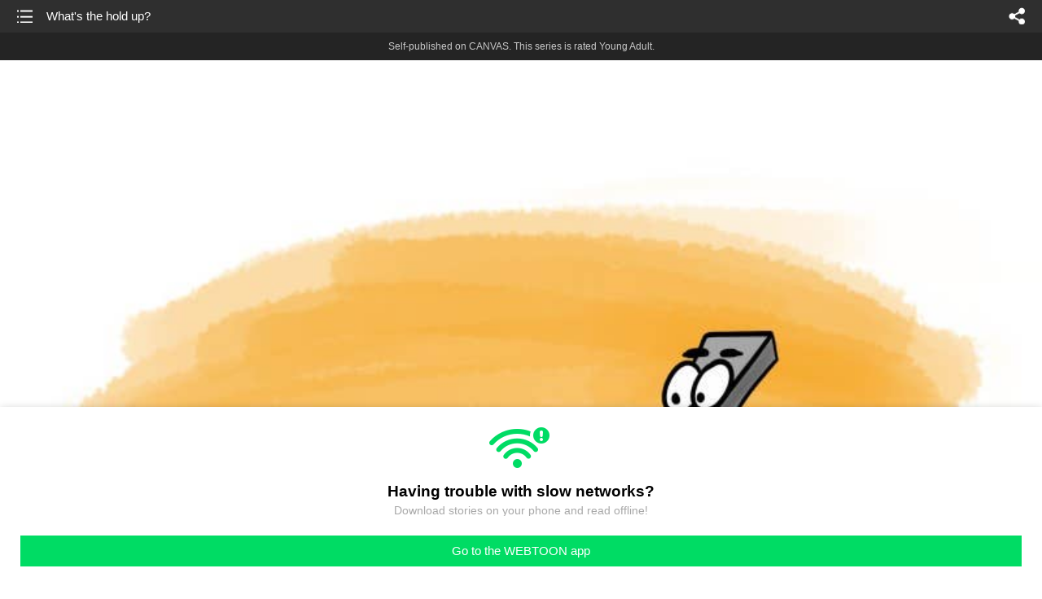

--- FILE ---
content_type: text/html;charset=UTF-8
request_url: https://m.webtoons.com/en/canvas/spooning/whats-the-hold-up/viewer?title_no=315598&episode_no=338
body_size: 42269
content:


















<!doctype html>



	
		
	
	


<html lang="en">
<head>
	
<title>What's the hold up? - 315 | Spooning</title>
<meta name="keywords" content="Spooning, 315, What&#039;s the hold up?, Comedy, WEBTOON" />
<meta name="description" content="What&#039;s the hold up?, Episode 315 of Spooning in WEBTOON. A Weekly Webcomic. It&#039;s funny, relatable, and extremely random comedy!" />
	









<meta charset="utf-8">
<meta name="viewport" content="width=device-width,initial-scale=1.0,maximum-scale=1.0,minimum-scale=1.0,user-scalable=no">
<meta name="format-detection" content="telephone=no, address=no, email=no">


<meta name="google-site-verification" content="aWoDlJnEs_nCA01e0Xr3li87GWNItONKyXouoALdo-I" />
<meta name="msvalidate.01" content="281DEF78AB3934F46D3EA7F255D3D4FF" />
<meta name='yandex-verification' content='4f4872eadf4becc0' />






<link rel="shortcut icon" href="https://webtoons-static.pstatic.net/image/favicon/iPhone_57X57_2.png?dt=2017082401" type="image/x-icon">






<link rel="icon" sizes="192x192" href="https://webtoons-static.pstatic.net/image/favicon/android_192x192.png?dt=2017082401">








	<link rel="stylesheet" type="text/css" href="/static/bundle/w-67d95ad9de9f5995cb41.css">























<script>
	window.__headerState__ = {
		phase: 'release',
		domain: 'm.webtoons.com',
		gaTrackingId: 'UA-57082184-1',
		ga4TrackingId: 'G-ZTE4EZ7DVX',
		contentLanguage: 'ENGLISH',
		contentLanguageCode: 'en',
		browserType: 'CHROME',
		serviceZone: 'GLOBAL',
		gak_SerName : 'gak.webtoons.com',
		gakPlatformName: "WEB_MOBILE",
		gaPageName : "",
		googleAdsState : {
			gadWebtoonReadEvent : "",
			title : "Spooning",
			titleNo : "315598",
			episodeNo : "338",
			gadConversion : {
				"th": [{
					// GAD 태국 광고 계정 1
					conversionId: "AW-761239969", // AW-CONVERSION_ID : Google Ads 계정에 고유한 전환 ID
					conversionLabel: "yhf1CLXkr-0CEKGz_uoC" // AW-CONVERSION_LABEL : 각 전환 액션에 고유하게 부여되는 전환 라벨
				}, {
					// GAD 태국 광고 계정 2
					conversionId: "AW-758804776",
					conversionLabel: "GzVDCNuRsO0CEKji6ekC"
				}]
				// 언어가 추가되면 배열로 넣음
			}
		},
		afPbaKey: "fe890007-9461-4b38-a417-7611db3b631e",
		afWebKey: "c2d18deb-9c2e-4235-ae65-ff03ab88f5ce"
	};
</script>




	
	
		<script src="/static/bundle/decorators/cmp-18283a11856ea93436a0.js"></script>
		<script src="/static/bundle/decorators/header-0482b17c4a0c48ff7ee4.js"></script>
	


<script>
var lcs_SerName = window.lcs_SerName = 'lcs.loginfra.com';
var gak_SerName = window.gak_SerName = 'gak.webtoons.com';
</script>

	<meta name="viewport" content="width=device-width,initial-scale=1.0,maximum-scale=2.0,minimum-scale=1.0,user-scalable=yes">
	<meta property="og:title" content="Spooning - What's the hold up?"/>
	<meta property="og:type" content="com-linewebtoon:episode"/>
	
		<meta property="og:url" content="https://www.webtoons.com/en/canvas/spooning/whats-the-hold-up/viewer?title_no=315598&episode_no=338"/>
	
	
	<meta property="og:site_name" content="www.webtoons.com"/>
	<meta property="og:image" content="https://swebtoon-phinf.pstatic.net/20210105_137/16098526706019wg94_PNG/3fd0b8ce-ec39-4a4e-82a2-62876cdf83f1.png"/>
	<meta property="og:description" content="A Weekly Webcomic. It's funny, relatable, and extremely random comedy!"/>
	<meta property="com-linewebtoon:episode:author" content="Steven Staten"/>

	<meta name="twitter:card" content="summary"/>
	<meta name="twitter:site" content="@LINEWebtoon"/>
	<meta name="twitter:image" content="https://swebtoon-phinf.pstatic.net/20210105_137/16098526706019wg94_PNG/3fd0b8ce-ec39-4a4e-82a2-62876cdf83f1.png"/>
	<meta name="twitter:description" content="A Weekly Webcomic. It's funny, relatable, and extremely random comedy!"/>
	<meta property="al:android:url" content="linewebtoon://viewer/challenge?titleNo=315598&episodeNo=338"/>
	<meta property="al:android:package" content="com.naver.linewebtoon"/>
	<meta property="al:android:app_name" content="LINE WEBTOON"/>
	<meta name="twitter:app:name:googleplay" content="LINE WEBTOON"/>
	<meta name="twitter:app:id:googleplay" content="com.naver.linewebtoon"/>
	<meta name="twitter:app:url:googleplay" content="linewebtoon://viewer/challenge?titleNo=315598&episodeNo=338"/>
	<meta property="al:ios:url" content="linewebtoon://viewer/challenge?titleNo=315598&episodeNo=338"/>
	<meta property="al:ios:app_store_id" content="894546091"/>
	<meta property="al:ios:app_name" content="LINE WEBTOON"/>
	<meta name="twitter:app:name:iphone" content="LINE WEBTOON"/>
	<meta name="twitter:app:id:iphone" content="894546091"/>
	<meta name="twitter:app:url:iphone" content="linewebtoon://viewer/challenge?titleNo=315598&episodeNo=338"/>
	<meta name="twitter:app:name:ipad" content="LINE WEBTOON"/>
	<meta name="twitter:app:id:ipad" content="894546091"/>
	<meta name="twitter:app:url:ipad" content="linewebtoon://viewer/challenge?titleNo=315598&episodeNo=338"/>
	<meta name="robots" content="noimageindex, noarchive "/>
	<link rel="canonical" href="https://www.webtoons.com/en/comedy//whats-the-hold-up/viewer?title_no=315598&episode_no=338"/>
	<link rel="stylesheet" type="text/css" href="https://ssl.pstatic.net/static/wcc/gw/prod-1.0/index.css">
	
</head>

	
		
	
	


<body class="en ">
<div class="wrap" id="wrap">
	<div class="u_skip"><a href="#ct">skip to content</a></div>
	<!-- header -->
	<header role="banner" id="header" class="sub_header age_limit _toolbar">
		<!-- title -->
		<h1 class="h1_viewer sub_title"><a href="#" class="link _goTop">What's the hold up?</a></h1>
		<!-- //title -->
		<a href="https://m.webtoons.com/en/canvas/spooning/list?title_no=315598" class="btn_list v2"><span class="blind">list</span></a>
		<a href="#" id="shareLayerPopBtn" class="btn_share" onclick="return false;"><span class="blind">share</span></a>
		
		
			
				
				
				
					<p class="age_text">
						<span class="canvas_text">Self-published on CANVAS.</span>
						This series is rated Young Adult.
					</p>
				
				
				
				
				
				
				
			
			
		
		
	</header>
	<!-- //header -->
	<hr>

	<!-- ct -->
	<div id="ct" role="main">
		<div id="loadingDiv" class="valign_box loading" style="height:3000px">
			<div class="col">
				<div id="loadingDivInner" class="inner" style="display:none">
					<p class="loading_bar"><span style="height:0%" id="loadingBarSpan"></span></p>
					<p class="dsc" id="loadingCaption" style="display:none"><span>Tip!</span> Download our WEBTOON app<br> to view series offline!</p>
				</div>
			</div>
		</div>
		
			
				<div class="viewer_img" id="_viewer"></div>
			
			
			
		

		

		
		<div class="viewer_cta_next" id="_webToAppCTA" style="display:none">
			<p class="info">You've reached the preview limit</p>
			<div class="episode_wrap">
				<div class="img_area">
					<img src="https://webtoon-phinf.pstatic.net/20220308_255/1646707953249x71BB_JPEG/b4630069-bcc8-46dc-864f-d65ee1781e0b.jpg?type=f160_151" width="100%" alt="thumbnail">
				</div>
				<span class="text">What's the hold up?</span>
			</div>
			<a href="#" id="_clickToApp" class="link_download">Access free full episodes on the app</a>
			<a href="#" class="link_faq _webtoapp_faq">Why should I read on the WEBTOON app?</a>
		</div>

		
		
			
				
					
					<div class="viewer_ad_area _mwViewerCanvasAdArea type_empty">
						
						<strong class="ad_title mwViewerCanvasAdTitle" style="display: none">Advertisement</strong>
						<div class="ad_img_box _viewerAdWrapper1" id="mwViewerCanvasAdWapper"></div>
					</div>
				
				
			
		
		

		<div class="viewer_cont_wrap _readComplete">
			

			
				
					<a href="#" id="creatorNoteArea"
					   class="creator_note "
					   data-profile-url="k6m2n"
					   data-author-count="1">
						<h2 class="title">Creator</h2>
						<div class="author_area">
							<div class="profile">
								
									
									<span class="no_image"></span>
								
							</div>

							<span class="author">
								
									
									
										
											<span class="link"><span class="author_name">Steven Staten</span></span>
										
										
									
								
							</span>
						</div>
						<p class="author_text">The Uneventful conclusion to the Super Market! lol Stay tuned for more!</p>
					</a>
				
				
			

			
			<div class="viewer_sns_area _viewer_sns_area">
				
				<div class="sns_group" id="_shareArea">
					
						
						
							<a href="#" class="_viewerSnsBtn btn_sns line btn_line" data-sns="LINE" onclick="return false;">LINE</a>
							<a href="#" class="_viewerSnsBtn btn_sns facebook btn_facebook" data-sns="FACEBOOK" onclick="return false;">Facebook</a>
							<a href="#" class="_viewerSnsBtn btn_sns twitter btn_twitter" data-sns="TWITTER" onclick="return false;">X</a>
							
								<a href="#" class="_viewerSnsBtn btn_sns tumblr btn_tumblr" data-sns="TUMBLR" onclick="return false;">Tumblr</a>
								<a href="#" class="_viewerSnsBtn btn_sns reddit btn_reddit" data-sns="REDDIT" onclick="return false;">Reddit</a>
							
						
					
				</div>
				<p class="fav_area"><a href="#" class="btn_favorites" data-page-source="ViewerEnd" onclick="return false;">Subscribe</a></p>
			</div>

			
				<div class="report_area" id="_reportArea">
					<a href="#" class="btn_report _btnReport">Report</a>
				</div>
			

			
			

			
			<div class="viewer_also_like _viewer_also_like"  style="display:none">
				<h3>You may also like</h3>
				<ul class="lst_type7">
					
				</ul>
			</div>
			

			<!-- comment 영역 -->
			<div class="viewer_best_comment _viewerBestComment" id="viewerBestComment" style="display:none">
				<a href="https://m.webtoons.com/en/canvas/spooning/whats-the-hold-up/comment?title_no=315598&episode_no=338"
				   class="viewer_best_comment_tit">Top Comments</a>
				<div id="comment_module"></div>
			</div>

			<div class="downapp_area2 viewer">
				
					
					
						<span>Wanna access your favorite comics offline?</span>
						<a class="_episode_footer_app_download lk_appdown">Download</a>
					
				
			</div>
			<a href="#" class="viewer_top _goTop">TOP</a>

			<div class="viewer_footer _toolbar">
				<div class="viewer_sequence" id="toolbarEpisodeListArea" style="display: none;">
					<div class="scroll_list">
						<ul id="sequence_scroll" class="sequence_list">
							
								
								
								<li >
									<a href="https://m.webtoons.com/en/canvas/spooning/cheating/viewer?title_no=315598&episode_no=1">
										
											<span class="num">#1</span>
										
										
											
												<img class="_thumbnailCheckVisible" src="https://webtoons-static.pstatic.net/image/bg_transparency.png" data-src="https://webtoon-phinf.pstatic.net/20190709_150/1562632970258l1KWJ_JPEG/779776db-922d-4ee1-a717-fa0c2a11a4a8.jpg?type=f160_151" alt="Cheating" width="100%"
													 height="100%"/>
											
											
										
									</a>
								</li>
							
								
								
								<li >
									<a href="https://m.webtoons.com/en/canvas/spooning/opportunity/viewer?title_no=315598&episode_no=2">
										
											<span class="num">#2</span>
										
										
											
												<img class="_thumbnailCheckVisible" src="https://webtoons-static.pstatic.net/image/bg_transparency.png" data-src="https://webtoon-phinf.pstatic.net/20190710_121/1562713561540oOX5b_JPEG/f86e538c-7678-4c7e-a780-a602e656329a.jpg?type=f160_151" alt="Opportunity" width="100%"
													 height="100%"/>
											
											
										
									</a>
								</li>
							
								
								
								<li >
									<a href="https://m.webtoons.com/en/canvas/spooning/the-mac/viewer?title_no=315598&episode_no=3">
										
											<span class="num">#3</span>
										
										
											
												<img class="_thumbnailCheckVisible" src="https://webtoons-static.pstatic.net/image/bg_transparency.png" data-src="https://webtoon-phinf.pstatic.net/20190710_49/1562714743035U9xCz_JPEG/d514f0e5-6724-4392-a7dd-ace212eb355b.jpg?type=f160_151" alt="The Mac" width="100%"
													 height="100%"/>
											
											
										
									</a>
								</li>
							
								
								
								<li >
									<a href="https://m.webtoons.com/en/canvas/spooning/its-a-trap/viewer?title_no=315598&episode_no=4">
										
											<span class="num">#4</span>
										
										
											
												<img class="_thumbnailCheckVisible" src="https://webtoons-static.pstatic.net/image/bg_transparency.png" data-src="https://webtoon-phinf.pstatic.net/20190710_223/1562715164520Of8Aj_JPEG/48235ab3-d0fa-499a-8748-10deb0412032.jpg?type=f160_151" alt="Its a Trap" width="100%"
													 height="100%"/>
											
											
										
									</a>
								</li>
							
								
								
								<li >
									<a href="https://m.webtoons.com/en/canvas/spooning/nursery-rhymes-exposed-part-1/viewer?title_no=315598&episode_no=5">
										
											<span class="num">#5</span>
										
										
											
												<img class="_thumbnailCheckVisible" src="https://webtoons-static.pstatic.net/image/bg_transparency.png" data-src="https://webtoon-phinf.pstatic.net/20190710_101/1562715474145bbMea_JPEG/ff92c0c8-b5dd-44c8-ad4c-f69c5c7d83be.jpg?type=f160_151" alt="Nursery Rhymes Exposed - Part 1" width="100%"
													 height="100%"/>
											
											
										
									</a>
								</li>
							
								
								
								<li >
									<a href="https://m.webtoons.com/en/canvas/spooning/ah/viewer?title_no=315598&episode_no=6">
										
											<span class="num">#6</span>
										
										
											
												<img class="_thumbnailCheckVisible" src="https://webtoons-static.pstatic.net/image/bg_transparency.png" data-src="https://webtoon-phinf.pstatic.net/20190711_253/1562812281877LEcmO_JPEG/fdd18f74-863d-41dc-9b73-a54997abe69e.jpg?type=f160_151" alt="AH!" width="100%"
													 height="100%"/>
											
											
										
									</a>
								</li>
							
								
								
								<li >
									<a href="https://m.webtoons.com/en/canvas/spooning/kids/viewer?title_no=315598&episode_no=7">
										
											<span class="num">#7</span>
										
										
											
												<img class="_thumbnailCheckVisible" src="https://webtoons-static.pstatic.net/image/bg_transparency.png" data-src="https://webtoon-phinf.pstatic.net/20190711_172/15628123648743t2P3_JPEG/620960c0-7944-4bcc-bc7a-9baee88789d9.jpg?type=f160_151" alt="Kids" width="100%"
													 height="100%"/>
											
											
										
									</a>
								</li>
							
								
								
								<li >
									<a href="https://m.webtoons.com/en/canvas/spooning/perfect-10/viewer?title_no=315598&episode_no=8">
										
											<span class="num">#8</span>
										
										
											
												<img class="_thumbnailCheckVisible" src="https://webtoons-static.pstatic.net/image/bg_transparency.png" data-src="https://webtoon-phinf.pstatic.net/20190711_52/1562812437882pgn3B_JPEG/99a84d33-1df6-4b8f-936f-b2ebe98ad593.jpg?type=f160_151" alt="Perfect 10" width="100%"
													 height="100%"/>
											
											
										
									</a>
								</li>
							
								
								
								<li >
									<a href="https://m.webtoons.com/en/canvas/spooning/statue/viewer?title_no=315598&episode_no=9">
										
											<span class="num">#9</span>
										
										
											
												<img class="_thumbnailCheckVisible" src="https://webtoons-static.pstatic.net/image/bg_transparency.png" data-src="https://webtoon-phinf.pstatic.net/20190711_71/1562812596769aIfLg_JPEG/4bd5d142-0ce7-4931-b6a1-cb7f368f301f.jpg?type=f160_151" alt="Statue" width="100%"
													 height="100%"/>
											
											
										
									</a>
								</li>
							
								
								
								<li >
									<a href="https://m.webtoons.com/en/canvas/spooning/toxic-relationship/viewer?title_no=315598&episode_no=10">
										
											<span class="num">#10</span>
										
										
											
												<img class="_thumbnailCheckVisible" src="https://webtoons-static.pstatic.net/image/bg_transparency.png" data-src="https://webtoon-phinf.pstatic.net/20190711_98/1562812686124MlAjp_JPEG/c3014cb0-c015-45e6-a8af-98021ba711d9.jpg?type=f160_151" alt="Toxic Relationship" width="100%"
													 height="100%"/>
											
											
										
									</a>
								</li>
							
								
								
								<li >
									<a href="https://m.webtoons.com/en/canvas/spooning/ghost-hunter/viewer?title_no=315598&episode_no=11">
										
											<span class="num">#11</span>
										
										
											
												<img class="_thumbnailCheckVisible" src="https://webtoons-static.pstatic.net/image/bg_transparency.png" data-src="https://webtoon-phinf.pstatic.net/20190712_68/1562864973792Jng5y_JPEG/1ed04bd5-641a-4e53-957e-2022f22f4863.jpg?type=f160_151" alt="Ghost Hunter" width="100%"
													 height="100%"/>
											
											
										
									</a>
								</li>
							
								
								
								<li >
									<a href="https://m.webtoons.com/en/canvas/spooning/back-in-my-day/viewer?title_no=315598&episode_no=12">
										
											<span class="num">#12</span>
										
										
											
												<img class="_thumbnailCheckVisible" src="https://webtoons-static.pstatic.net/image/bg_transparency.png" data-src="https://webtoon-phinf.pstatic.net/20190712_48/1562865146068q0TwL_JPEG/6d2b7fd1-eaff-451a-b0ba-8011514f5b1b.jpg?type=f160_151" alt="Back in  my day" width="100%"
													 height="100%"/>
											
											
										
									</a>
								</li>
							
								
								
								<li >
									<a href="https://m.webtoons.com/en/canvas/spooning/boomerang/viewer?title_no=315598&episode_no=13">
										
											<span class="num">#13</span>
										
										
											
												<img class="_thumbnailCheckVisible" src="https://webtoons-static.pstatic.net/image/bg_transparency.png" data-src="https://webtoon-phinf.pstatic.net/20190712_233/15628652606264S6wU_JPEG/5a789817-1ab2-404a-8046-f07bd74be66c.jpg?type=f160_151" alt="Boomerang" width="100%"
													 height="100%"/>
											
											
										
									</a>
								</li>
							
								
								
								<li >
									<a href="https://m.webtoons.com/en/canvas/spooning/freestyle/viewer?title_no=315598&episode_no=14">
										
											<span class="num">#14</span>
										
										
											
												<img class="_thumbnailCheckVisible" src="https://webtoons-static.pstatic.net/image/bg_transparency.png" data-src="https://webtoon-phinf.pstatic.net/20190712_46/1562865755687en3DB_JPEG/39ba9741-b2ac-47da-968b-fc767e44cd82.jpg?type=f160_151" alt="Freestyle" width="100%"
													 height="100%"/>
											
											
										
									</a>
								</li>
							
								
								
								<li >
									<a href="https://m.webtoons.com/en/canvas/spooning/7/viewer?title_no=315598&episode_no=15">
										
											<span class="num">#15</span>
										
										
											
												<img class="_thumbnailCheckVisible" src="https://webtoons-static.pstatic.net/image/bg_transparency.png" data-src="https://webtoon-phinf.pstatic.net/20190713_89/1562953893891WAMWM_JPEG/b06adfb3-9209-4694-bb8c-bd8faab3210b.jpg?type=f160_151" alt="7!%(#" width="100%"
													 height="100%"/>
											
											
										
									</a>
								</li>
							
								
								
								<li >
									<a href="https://m.webtoons.com/en/canvas/spooning/bad-luck/viewer?title_no=315598&episode_no=16">
										
											<span class="num">#16</span>
										
										
											
												<img class="_thumbnailCheckVisible" src="https://webtoons-static.pstatic.net/image/bg_transparency.png" data-src="https://webtoon-phinf.pstatic.net/20190713_122/1562953973496T4zAs_JPEG/dabbbab6-f27b-4c89-902c-1116c0406a1b.jpg?type=f160_151" alt="Bad Luck" width="100%"
													 height="100%"/>
											
											
										
									</a>
								</li>
							
								
								
								<li >
									<a href="https://m.webtoons.com/en/canvas/spooning/sorry/viewer?title_no=315598&episode_no=17">
										
											<span class="num">#17</span>
										
										
											
												<img class="_thumbnailCheckVisible" src="https://webtoons-static.pstatic.net/image/bg_transparency.png" data-src="https://webtoon-phinf.pstatic.net/20190713_192/1562954039957VK325_JPEG/a7c82b70-3d50-4492-9c11-6c6faced1c66.jpg?type=f160_151" alt="Sorry" width="100%"
													 height="100%"/>
											
											
										
									</a>
								</li>
							
								
								
								<li >
									<a href="https://m.webtoons.com/en/canvas/spooning/the-journey/viewer?title_no=315598&episode_no=18">
										
											<span class="num">#18</span>
										
										
											
												<img class="_thumbnailCheckVisible" src="https://webtoons-static.pstatic.net/image/bg_transparency.png" data-src="https://webtoon-phinf.pstatic.net/20190713_221/1562954242770uCMHs_JPEG/1e1a5d1b-5f7d-4ad5-a032-1e1c65b74e9d.jpg?type=f160_151" alt="The Journey" width="100%"
													 height="100%"/>
											
											
										
									</a>
								</li>
							
								
								
								<li >
									<a href="https://m.webtoons.com/en/canvas/spooning/the-party/viewer?title_no=315598&episode_no=19">
										
											<span class="num">#19</span>
										
										
											
												<img class="_thumbnailCheckVisible" src="https://webtoons-static.pstatic.net/image/bg_transparency.png" data-src="https://webtoon-phinf.pstatic.net/20190713_270/1562954304027mIoav_JPEG/55c26246-8a9b-493a-88a6-a30d990b0fdd.jpg?type=f160_151" alt="The Party" width="100%"
													 height="100%"/>
											
											
										
									</a>
								</li>
							
								
								
								<li >
									<a href="https://m.webtoons.com/en/canvas/spooning/annoying/viewer?title_no=315598&episode_no=20">
										
											<span class="num">#20</span>
										
										
											
												<img class="_thumbnailCheckVisible" src="https://webtoons-static.pstatic.net/image/bg_transparency.png" data-src="https://webtoon-phinf.pstatic.net/20190713_226/15629547400698tOdg_JPEG/584f89b2-eaa5-45f2-8e21-4e49b16a0828.jpg?type=f160_151" alt="Annoying" width="100%"
													 height="100%"/>
											
											
										
									</a>
								</li>
							
								
								
								<li >
									<a href="https://m.webtoons.com/en/canvas/spooning/the-talk/viewer?title_no=315598&episode_no=21">
										
											<span class="num">#21</span>
										
										
											
												<img class="_thumbnailCheckVisible" src="https://webtoons-static.pstatic.net/image/bg_transparency.png" data-src="https://webtoon-phinf.pstatic.net/20190719_141/1563493290351wa2Bj_JPEG/ee7799c6-41f8-4272-995d-6fa1250898bd.jpg?type=f160_151" alt="The Talk" width="100%"
													 height="100%"/>
											
											
										
									</a>
								</li>
							
								
								
								<li >
									<a href="https://m.webtoons.com/en/canvas/spooning/mind-your-business/viewer?title_no=315598&episode_no=22">
										
											<span class="num">#22</span>
										
										
											
												<img class="_thumbnailCheckVisible" src="https://webtoons-static.pstatic.net/image/bg_transparency.png" data-src="https://webtoon-phinf.pstatic.net/20190719_148/1563493379042DlDGG_JPEG/9f3cfb19-3730-49ee-9214-06355ef62bd6.jpg?type=f160_151" alt="Mind your business" width="100%"
													 height="100%"/>
											
											
										
									</a>
								</li>
							
								
								
								<li >
									<a href="https://m.webtoons.com/en/canvas/spooning/rotten/viewer?title_no=315598&episode_no=23">
										
											<span class="num">#23</span>
										
										
											
												<img class="_thumbnailCheckVisible" src="https://webtoons-static.pstatic.net/image/bg_transparency.png" data-src="https://webtoon-phinf.pstatic.net/20190719_117/1563493525939hPW8Y_JPEG/a25e1b81-899f-485f-9675-5e830ae04b23.jpg?type=f160_151" alt="Rotten" width="100%"
													 height="100%"/>
											
											
										
									</a>
								</li>
							
								
								
								<li >
									<a href="https://m.webtoons.com/en/canvas/spooning/monday/viewer?title_no=315598&episode_no=24">
										
											<span class="num">#24</span>
										
										
											
												<img class="_thumbnailCheckVisible" src="https://webtoons-static.pstatic.net/image/bg_transparency.png" data-src="https://webtoon-phinf.pstatic.net/20190719_74/1563493757536QTakx_JPEG/52c1c600-ca74-4f4f-a551-dd6f324bcb6f.jpg?type=f160_151" alt="Monday" width="100%"
													 height="100%"/>
											
											
										
									</a>
								</li>
							
								
								
								<li >
									<a href="https://m.webtoons.com/en/canvas/spooning/break-time/viewer?title_no=315598&episode_no=25">
										
											<span class="num">#25</span>
										
										
											
												<img class="_thumbnailCheckVisible" src="https://webtoons-static.pstatic.net/image/bg_transparency.png" data-src="https://webtoon-phinf.pstatic.net/20190719_119/1563495908903s6zMm_JPEG/d5a4110e-c44a-4a2f-a6a5-a0ee69173b82.jpg?type=f160_151" alt="Break Time" width="100%"
													 height="100%"/>
											
											
										
									</a>
								</li>
							
								
								
								<li >
									<a href="https://m.webtoons.com/en/canvas/spooning/by-that-much/viewer?title_no=315598&episode_no=26">
										
											<span class="num">#26</span>
										
										
											
												<img class="_thumbnailCheckVisible" src="https://webtoons-static.pstatic.net/image/bg_transparency.png" data-src="https://webtoon-phinf.pstatic.net/20190719_161/1563495945626kcRSK_JPEG/4b8e1446-d35c-44f0-a41c-9e3c7b379e7e.jpg?type=f160_151" alt="By that much" width="100%"
													 height="100%"/>
											
											
										
									</a>
								</li>
							
								
								
								<li >
									<a href="https://m.webtoons.com/en/canvas/spooning/spill-it/viewer?title_no=315598&episode_no=27">
										
											<span class="num">#27</span>
										
										
											
												<img class="_thumbnailCheckVisible" src="https://webtoons-static.pstatic.net/image/bg_transparency.png" data-src="https://webtoon-phinf.pstatic.net/20190719_292/1563495990276z7UWe_JPEG/2435a0c7-b0c4-4e5a-82c0-42cd169cd4cb.jpg?type=f160_151" alt="Spill it" width="100%"
													 height="100%"/>
											
											
										
									</a>
								</li>
							
								
								
								<li >
									<a href="https://m.webtoons.com/en/canvas/spooning/basketball/viewer?title_no=315598&episode_no=28">
										
											<span class="num">#28</span>
										
										
											
												<img class="_thumbnailCheckVisible" src="https://webtoons-static.pstatic.net/image/bg_transparency.png" data-src="https://webtoon-phinf.pstatic.net/20190719_153/1563496041155BDdjQ_JPEG/ecfd76b9-41a8-4990-af1b-ba7e8b729309.jpg?type=f160_151" alt="Basketball" width="100%"
													 height="100%"/>
											
											
										
									</a>
								</li>
							
								
								
								<li >
									<a href="https://m.webtoons.com/en/canvas/spooning/splash/viewer?title_no=315598&episode_no=29">
										
											<span class="num">#29</span>
										
										
											
												<img class="_thumbnailCheckVisible" src="https://webtoons-static.pstatic.net/image/bg_transparency.png" data-src="https://webtoon-phinf.pstatic.net/20190723_281/1563850243161Vzzuy_JPEG/3afc20a1-619c-4d5a-ba89-7b52107462ea.jpg?type=f160_151" alt="Splash" width="100%"
													 height="100%"/>
											
											
										
									</a>
								</li>
							
								
								
								<li >
									<a href="https://m.webtoons.com/en/canvas/spooning/first-date/viewer?title_no=315598&episode_no=30">
										
											<span class="num">#30</span>
										
										
											
												<img class="_thumbnailCheckVisible" src="https://webtoons-static.pstatic.net/image/bg_transparency.png" data-src="https://webtoon-phinf.pstatic.net/20190723_65/1563850517829M1XsA_JPEG/a07f2eff-4acd-4fe0-9796-80ad135aa088.jpg?type=f160_151" alt="First Date" width="100%"
													 height="100%"/>
											
											
										
									</a>
								</li>
							
								
								
								<li >
									<a href="https://m.webtoons.com/en/canvas/spooning/who/viewer?title_no=315598&episode_no=31">
										
											<span class="num">#31</span>
										
										
											
												<img class="_thumbnailCheckVisible" src="https://webtoons-static.pstatic.net/image/bg_transparency.png" data-src="https://webtoon-phinf.pstatic.net/20190723_151/1563850675051nVf5B_JPEG/fd859aa9-66b1-4adf-ae4d-2a1f5169abfa.jpg?type=f160_151" alt="Who" width="100%"
													 height="100%"/>
											
											
										
									</a>
								</li>
							
								
								
								<li >
									<a href="https://m.webtoons.com/en/canvas/spooning/it-help-desk/viewer?title_no=315598&episode_no=32">
										
											<span class="num">#32</span>
										
										
											
												<img class="_thumbnailCheckVisible" src="https://webtoons-static.pstatic.net/image/bg_transparency.png" data-src="https://webtoon-phinf.pstatic.net/20190723_204/1563850846789STjPo_JPEG/a247a664-b843-4b49-af59-58e0cbfc90ca.jpg?type=f160_151" alt="IT Help Desk" width="100%"
													 height="100%"/>
											
											
										
									</a>
								</li>
							
								
								
								<li >
									<a href="https://m.webtoons.com/en/canvas/spooning/garden-weed-part-1/viewer?title_no=315598&episode_no=33">
										
											<span class="num">#33</span>
										
										
											
												<img class="_thumbnailCheckVisible" src="https://webtoons-static.pstatic.net/image/bg_transparency.png" data-src="https://webtoon-phinf.pstatic.net/20190731_62/1564539242863tFTUg_JPEG/21052ef2-d937-40f6-98be-a12b2a965e7f.jpg?type=f160_151" alt="Garden Weed Part 1" width="100%"
													 height="100%"/>
											
											
										
									</a>
								</li>
							
								
								
								<li >
									<a href="https://m.webtoons.com/en/canvas/spooning/garden-weed-part-2/viewer?title_no=315598&episode_no=34">
										
											<span class="num">#34</span>
										
										
											
												<img class="_thumbnailCheckVisible" src="https://webtoons-static.pstatic.net/image/bg_transparency.png" data-src="https://webtoon-phinf.pstatic.net/20190731_175/1564539589828MUVbc_JPEG/cab06d06-65a8-41f3-84bd-806659027c62.jpg?type=f160_151" alt="Garden weed part 2" width="100%"
													 height="100%"/>
											
											
										
									</a>
								</li>
							
								
								
								<li >
									<a href="https://m.webtoons.com/en/canvas/spooning/bird-fly/viewer?title_no=315598&episode_no=35">
										
											<span class="num">#35</span>
										
										
											
												<img class="_thumbnailCheckVisible" src="https://webtoons-static.pstatic.net/image/bg_transparency.png" data-src="https://webtoon-phinf.pstatic.net/20190731_144/1564539697993yTHNP_JPEG/3875c44b-8255-414a-86ae-ef0f419d22eb.jpg?type=f160_151" alt="Bird fly" width="100%"
													 height="100%"/>
											
											
										
									</a>
								</li>
							
								
								
								<li >
									<a href="https://m.webtoons.com/en/canvas/spooning/easter/viewer?title_no=315598&episode_no=36">
										
											<span class="num">#36</span>
										
										
											
												<img class="_thumbnailCheckVisible" src="https://webtoons-static.pstatic.net/image/bg_transparency.png" data-src="https://webtoon-phinf.pstatic.net/20190731_35/1564539843545OgzYC_JPEG/ba541697-266c-4162-aaa7-d76a1cad114e.jpg?type=f160_151" alt="Easter" width="100%"
													 height="100%"/>
											
											
										
									</a>
								</li>
							
								
								
								<li >
									<a href="https://m.webtoons.com/en/canvas/spooning/the-condiment-adventure/viewer?title_no=315598&episode_no=38">
										
											<span class="num">#37</span>
										
										
											
												<img class="_thumbnailCheckVisible" src="https://webtoons-static.pstatic.net/image/bg_transparency.png" data-src="https://webtoon-phinf.pstatic.net/20190731_102/1564543609204DxTg6_JPEG/ff3fe74e-237b-46dc-822a-ac9468529ac6.jpg?type=f160_151" alt="The Condiment Adventure" width="100%"
													 height="100%"/>
											
											
										
									</a>
								</li>
							
								
								
								<li >
									<a href="https://m.webtoons.com/en/canvas/spooning/close-call/viewer?title_no=315598&episode_no=39">
										
											<span class="num">#38</span>
										
										
											
												<img class="_thumbnailCheckVisible" src="https://webtoons-static.pstatic.net/image/bg_transparency.png" data-src="https://webtoon-phinf.pstatic.net/20190731_138/1564543794611Lm760_JPEG/787000ba-5f6d-45c9-a4b8-9409172fe3a5.jpg?type=f160_151" alt="Close call" width="100%"
													 height="100%"/>
											
											
										
									</a>
								</li>
							
								
								
								<li >
									<a href="https://m.webtoons.com/en/canvas/spooning/dear-sheila/viewer?title_no=315598&episode_no=40">
										
											<span class="num">#39</span>
										
										
											
												<img class="_thumbnailCheckVisible" src="https://webtoons-static.pstatic.net/image/bg_transparency.png" data-src="https://webtoon-phinf.pstatic.net/20190731_4/1564544044509dw1tW_JPEG/d2ca1596-1486-4318-be43-4f83ba806635.jpg?type=f160_151" alt="Dear Sheila" width="100%"
													 height="100%"/>
											
											
										
									</a>
								</li>
							
								
								
								<li >
									<a href="https://m.webtoons.com/en/canvas/spooning/home/viewer?title_no=315598&episode_no=41">
										
											<span class="num">#40</span>
										
										
											
												<img class="_thumbnailCheckVisible" src="https://webtoons-static.pstatic.net/image/bg_transparency.png" data-src="https://webtoon-phinf.pstatic.net/20190805_17/1564931296162mhNk4_JPEG/55ed4e22-6216-4458-bef7-07cdee6189ff.jpg?type=f160_151" alt="Home" width="100%"
													 height="100%"/>
											
											
										
									</a>
								</li>
							
								
								
								<li >
									<a href="https://m.webtoons.com/en/canvas/spooning/food-porn/viewer?title_no=315598&episode_no=42">
										
											<span class="num">#41</span>
										
										
											
												<img class="_thumbnailCheckVisible" src="https://webtoons-static.pstatic.net/image/bg_transparency.png" data-src="https://webtoon-phinf.pstatic.net/20190805_110/1564931459461Mpvz2_JPEG/c8f49f40-5564-43eb-8b8d-05cf96ddf120.jpg?type=f160_151" alt="Food Porn" width="100%"
													 height="100%"/>
											
											
										
									</a>
								</li>
							
								
								
								<li >
									<a href="https://m.webtoons.com/en/canvas/spooning/the-condiment-adventures-wrong-belt/viewer?title_no=315598&episode_no=43">
										
											<span class="num">#42</span>
										
										
											
												<img class="_thumbnailCheckVisible" src="https://webtoons-static.pstatic.net/image/bg_transparency.png" data-src="https://webtoon-phinf.pstatic.net/20190805_240/15649314962791gMzG_JPEG/93b8fed5-12d5-4155-a263-424ad4030817.jpg?type=f160_151" alt="The Condiment Adventures: Wrong Belt" width="100%"
													 height="100%"/>
											
											
										
									</a>
								</li>
							
								
								
								<li >
									<a href="https://m.webtoons.com/en/canvas/spooning/favorite-movie/viewer?title_no=315598&episode_no=44">
										
											<span class="num">#43</span>
										
										
											
												<img class="_thumbnailCheckVisible" src="https://webtoons-static.pstatic.net/image/bg_transparency.png" data-src="https://webtoon-phinf.pstatic.net/20190805_165/1564931765177GrfBc_JPEG/1bc6e81d-1087-42b2-8d17-110826c37b9e.jpg?type=f160_151" alt="Favorite Movie" width="100%"
													 height="100%"/>
											
											
										
									</a>
								</li>
							
								
								
								<li >
									<a href="https://m.webtoons.com/en/canvas/spooning/bonding/viewer?title_no=315598&episode_no=45">
										
											<span class="num">#44</span>
										
										
											
												<img class="_thumbnailCheckVisible" src="https://webtoons-static.pstatic.net/image/bg_transparency.png" data-src="https://webtoon-phinf.pstatic.net/20190805_77/1564932085252CQocd_JPEG/00ee7087-30bd-46a7-be13-4e9f9f6a1570.jpg?type=f160_151" alt="Bonding" width="100%"
													 height="100%"/>
											
											
										
									</a>
								</li>
							
								
								
								<li >
									<a href="https://m.webtoons.com/en/canvas/spooning/impersonation/viewer?title_no=315598&episode_no=46">
										
											<span class="num">#45</span>
										
										
											
												<img class="_thumbnailCheckVisible" src="https://webtoons-static.pstatic.net/image/bg_transparency.png" data-src="https://webtoon-phinf.pstatic.net/20190805_83/156493219865335wva_JPEG/d04cb0dc-6dbd-44ca-a80e-86f5707602f5.jpg?type=f160_151" alt="Impersonation" width="100%"
													 height="100%"/>
											
											
										
									</a>
								</li>
							
								
								
								<li >
									<a href="https://m.webtoons.com/en/canvas/spooning/easy-target/viewer?title_no=315598&episode_no=47">
										
											<span class="num">#46</span>
										
										
											
												<img class="_thumbnailCheckVisible" src="https://webtoons-static.pstatic.net/image/bg_transparency.png" data-src="https://webtoon-phinf.pstatic.net/20190903_91/1567443237976fQmb3_JPEG/49f56512-1712-4cec-a6d2-c874d76c63d1.jpg?type=f160_151" alt="Easy Target" width="100%"
													 height="100%"/>
											
											
										
									</a>
								</li>
							
								
								
								<li >
									<a href="https://m.webtoons.com/en/canvas/spooning/the-right-choice/viewer?title_no=315598&episode_no=48">
										
											<span class="num">#47</span>
										
										
											
												<img class="_thumbnailCheckVisible" src="https://webtoons-static.pstatic.net/image/bg_transparency.png" data-src="https://webtoon-phinf.pstatic.net/20190903_154/1567443460681saWbK_JPEG/bec08903-2f3e-4bb5-b847-a048098f5027.jpg?type=f160_151" alt="The Right Choice" width="100%"
													 height="100%"/>
											
											
										
									</a>
								</li>
							
								
								
								<li >
									<a href="https://m.webtoons.com/en/canvas/spooning/the-coach-part-1/viewer?title_no=315598&episode_no=49">
										
											<span class="num">#48</span>
										
										
											
												<img class="_thumbnailCheckVisible" src="https://webtoons-static.pstatic.net/image/bg_transparency.png" data-src="https://webtoon-phinf.pstatic.net/20190903_137/1567443662845yMnem_JPEG/76a8ea8f-c3cb-489f-946f-c8732eb6cfd7.jpg?type=f160_151" alt="The Coach Part 1" width="100%"
													 height="100%"/>
											
											
										
									</a>
								</li>
							
								
								
								<li >
									<a href="https://m.webtoons.com/en/canvas/spooning/the-coach-part-2/viewer?title_no=315598&episode_no=50">
										
											<span class="num">#49</span>
										
										
											
												<img class="_thumbnailCheckVisible" src="https://webtoons-static.pstatic.net/image/bg_transparency.png" data-src="https://webtoon-phinf.pstatic.net/20190903_122/1567443929990MrV8e_JPEG/9df496cb-bce6-4b82-86ed-ed63f6d71538.jpg?type=f160_151" alt="The Coach Part 2" width="100%"
													 height="100%"/>
											
											
										
									</a>
								</li>
							
								
								
								<li >
									<a href="https://m.webtoons.com/en/canvas/spooning/fisherman/viewer?title_no=315598&episode_no=51">
										
											<span class="num">#50</span>
										
										
											
												<img class="_thumbnailCheckVisible" src="https://webtoons-static.pstatic.net/image/bg_transparency.png" data-src="https://webtoon-phinf.pstatic.net/20190903_223/1567444001169y1FTW_JPEG/5d538e29-b576-49ba-b934-85e29a9a0403.jpg?type=f160_151" alt="Fisherman" width="100%"
													 height="100%"/>
											
											
										
									</a>
								</li>
							
								
								
								<li >
									<a href="https://m.webtoons.com/en/canvas/spooning/shattered/viewer?title_no=315598&episode_no=52">
										
											<span class="num">#51</span>
										
										
											
												<img class="_thumbnailCheckVisible" src="https://webtoons-static.pstatic.net/image/bg_transparency.png" data-src="https://webtoon-phinf.pstatic.net/20190903_28/1567444242503etIvC_JPEG/dd67cba2-ce2b-41d1-9850-a49f54dbbcde.jpg?type=f160_151" alt="Shattered" width="100%"
													 height="100%"/>
											
											
										
									</a>
								</li>
							
								
								
								<li >
									<a href="https://m.webtoons.com/en/canvas/spooning/perfect-couple/viewer?title_no=315598&episode_no=53">
										
											<span class="num">#52</span>
										
										
											
												<img class="_thumbnailCheckVisible" src="https://webtoons-static.pstatic.net/image/bg_transparency.png" data-src="https://webtoon-phinf.pstatic.net/20190903_65/1567444292008de3tY_JPEG/f0c83e0e-6ce3-462d-acf9-d5fce19bc67e.jpg?type=f160_151" alt="Perfect Couple" width="100%"
													 height="100%"/>
											
											
										
									</a>
								</li>
							
								
								
								<li >
									<a href="https://m.webtoons.com/en/canvas/spooning/whipped/viewer?title_no=315598&episode_no=54">
										
											<span class="num">#53</span>
										
										
											
												<img class="_thumbnailCheckVisible" src="https://webtoons-static.pstatic.net/image/bg_transparency.png" data-src="https://webtoon-phinf.pstatic.net/20190903_124/15674443876349c8Sd_JPEG/9fe864f5-f663-4742-9716-b1cad0f04006.jpg?type=f160_151" alt="Whipped" width="100%"
													 height="100%"/>
											
											
										
									</a>
								</li>
							
								
								
								<li >
									<a href="https://m.webtoons.com/en/canvas/spooning/the-condiment-adventures-3/viewer?title_no=315598&episode_no=55">
										
											<span class="num">#54</span>
										
										
											
												<img class="_thumbnailCheckVisible" src="https://webtoons-static.pstatic.net/image/bg_transparency.png" data-src="https://webtoon-phinf.pstatic.net/20190920_185/1568984733453Qmc7Q_JPEG/ac0726ba-d2c9-4955-91a0-508d7f934515.jpg?type=f160_151" alt="The Condiment Adventures 3" width="100%"
													 height="100%"/>
											
											
										
									</a>
								</li>
							
								
								
								<li >
									<a href="https://m.webtoons.com/en/canvas/spooning/the-chase/viewer?title_no=315598&episode_no=56">
										
											<span class="num">#55</span>
										
										
											
												<img class="_thumbnailCheckVisible" src="https://webtoons-static.pstatic.net/image/bg_transparency.png" data-src="https://webtoon-phinf.pstatic.net/20190925_187/1569365333478jlzGV_JPEG/4e9f4976-686f-42a9-86d2-dbf38f1d57fc.jpg?type=f160_151" alt="The Chase" width="100%"
													 height="100%"/>
											
											
										
									</a>
								</li>
							
								
								
								<li >
									<a href="https://m.webtoons.com/en/canvas/spooning/nightmare/viewer?title_no=315598&episode_no=57">
										
											<span class="num">#56</span>
										
										
											
												<img class="_thumbnailCheckVisible" src="https://webtoons-static.pstatic.net/image/bg_transparency.png" data-src="https://webtoon-phinf.pstatic.net/20190925_154/1569365666279TklOw_JPEG/2f64dc6c-ba9a-4a1e-b65c-933ae2342791.jpg?type=f160_151" alt="Nightmare" width="100%"
													 height="100%"/>
											
											
										
									</a>
								</li>
							
								
								
								<li >
									<a href="https://m.webtoons.com/en/canvas/spooning/maybe-you-shouldnt/viewer?title_no=315598&episode_no=58">
										
											<span class="num">#57</span>
										
										
											
												<img class="_thumbnailCheckVisible" src="https://webtoons-static.pstatic.net/image/bg_transparency.png" data-src="https://webtoon-phinf.pstatic.net/20190925_34/1569366024547brjBJ_JPEG/9b7378d2-ecc6-444f-a645-7addcebf3609.jpg?type=f160_151" alt="Maybe You Shouldn&amp;#39;t" width="100%"
													 height="100%"/>
											
											
										
									</a>
								</li>
							
								
								
								<li >
									<a href="https://m.webtoons.com/en/canvas/spooning/the-fight/viewer?title_no=315598&episode_no=59">
										
											<span class="num">#58</span>
										
										
											
												<img class="_thumbnailCheckVisible" src="https://webtoons-static.pstatic.net/image/bg_transparency.png" data-src="https://webtoon-phinf.pstatic.net/20190925_251/1569366650722GkQFY_JPEG/61ec9470-6237-4cb9-87f6-07f4ccc9f1b7.jpg?type=f160_151" alt="The Fight" width="100%"
													 height="100%"/>
											
											
										
									</a>
								</li>
							
								
								
								<li >
									<a href="https://m.webtoons.com/en/canvas/spooning/achooo/viewer?title_no=315598&episode_no=60">
										
											<span class="num">#59</span>
										
										
											
												<img class="_thumbnailCheckVisible" src="https://webtoons-static.pstatic.net/image/bg_transparency.png" data-src="https://webtoon-phinf.pstatic.net/20190928_89/1569637064332qGsro_JPEG/4e7b6577-d841-4778-a522-f7cf93755aa6.jpg?type=f160_151" alt="Achooo!!!!" width="100%"
													 height="100%"/>
											
											
										
									</a>
								</li>
							
								
								
								<li >
									<a href="https://m.webtoons.com/en/canvas/spooning/deception/viewer?title_no=315598&episode_no=61">
										
											<span class="num">#60</span>
										
										
											
												<img class="_thumbnailCheckVisible" src="https://webtoons-static.pstatic.net/image/bg_transparency.png" data-src="https://webtoon-phinf.pstatic.net/20190928_156/1569638358197P8aYU_JPEG/e08cd3ee-0005-4a6f-b6bb-ca7b2f1abb65.jpg?type=f160_151" alt="Deception" width="100%"
													 height="100%"/>
											
											
										
									</a>
								</li>
							
								
								
								<li >
									<a href="https://m.webtoons.com/en/canvas/spooning/ooops/viewer?title_no=315598&episode_no=62">
										
											<span class="num">#61</span>
										
										
											
												<img class="_thumbnailCheckVisible" src="https://webtoons-static.pstatic.net/image/bg_transparency.png" data-src="https://webtoon-phinf.pstatic.net/20190928_295/1569638582065z19DG_JPEG/ae90fbd7-0bec-4492-8909-feacb37cb689.jpg?type=f160_151" alt="Ooops!" width="100%"
													 height="100%"/>
											
											
										
									</a>
								</li>
							
								
								
								<li >
									<a href="https://m.webtoons.com/en/canvas/spooning/blahh/viewer?title_no=315598&episode_no=64">
										
											<span class="num">#62</span>
										
										
											
												<img class="_thumbnailCheckVisible" src="https://webtoons-static.pstatic.net/image/bg_transparency.png" data-src="https://webtoon-phinf.pstatic.net/20190928_297/15696390392579vX7A_JPEG/4feef275-ebea-4aff-ac90-f1c652ec8aed.jpg?type=f160_151" alt="Blahh!!!!" width="100%"
													 height="100%"/>
											
											
										
									</a>
								</li>
							
								
								
								<li >
									<a href="https://m.webtoons.com/en/canvas/spooning/the-condiment-adventures-9-to-5/viewer?title_no=315598&episode_no=65">
										
											<span class="num">#63</span>
										
										
											
												<img class="_thumbnailCheckVisible" src="https://webtoons-static.pstatic.net/image/bg_transparency.png" data-src="https://webtoon-phinf.pstatic.net/20191005_160/1570282741022oTFIF_JPEG/177d7447-426a-4b4f-96b9-b2f2ee525530.jpg?type=f160_151" alt="The Condiment Adventures &amp;quot;9 to 5&amp;quot;" width="100%"
													 height="100%"/>
											
											
										
									</a>
								</li>
							
								
								
								<li >
									<a href="https://m.webtoons.com/en/canvas/spooning/jokes/viewer?title_no=315598&episode_no=68">
										
											<span class="num">#64</span>
										
										
											
												<img class="_thumbnailCheckVisible" src="https://webtoons-static.pstatic.net/image/bg_transparency.png" data-src="https://webtoon-phinf.pstatic.net/20191021_166/1571626047460TRLBR_JPEG/884d3ada-820d-4a8c-b6a3-ec7b7834a600.jpg?type=f160_151" alt="Jokes" width="100%"
													 height="100%"/>
											
											
										
									</a>
								</li>
							
								
								
								<li >
									<a href="https://m.webtoons.com/en/canvas/spooning/i-need-help/viewer?title_no=315598&episode_no=69">
										
											<span class="num">#65</span>
										
										
											
												<img class="_thumbnailCheckVisible" src="https://webtoons-static.pstatic.net/image/bg_transparency.png" data-src="https://webtoon-phinf.pstatic.net/20191021_295/1571626431255TRHjj_JPEG/6dc04696-7d8d-4a93-b692-b024628a6a32.jpg?type=f160_151" alt="I Need Help!" width="100%"
													 height="100%"/>
											
											
										
									</a>
								</li>
							
								
								
								<li >
									<a href="https://m.webtoons.com/en/canvas/spooning/wcwf-world-cabinet-wrestling-federation/viewer?title_no=315598&episode_no=70">
										
											<span class="num">#66</span>
										
										
											
												<img class="_thumbnailCheckVisible" src="https://webtoons-static.pstatic.net/image/bg_transparency.png" data-src="https://webtoon-phinf.pstatic.net/20191026_1/1572065707712Ba8zX_JPEG/3c80af88-6aea-4321-84f1-01ee328cd81e.jpg?type=f160_151" alt="WCWF: World Cabinet Wrestling Federation" width="100%"
													 height="100%"/>
											
											
										
									</a>
								</li>
							
								
								
								<li >
									<a href="https://m.webtoons.com/en/canvas/spooning/pickled/viewer?title_no=315598&episode_no=71">
										
											<span class="num">#67</span>
										
										
											
												<img class="_thumbnailCheckVisible" src="https://webtoons-static.pstatic.net/image/bg_transparency.png" data-src="https://webtoon-phinf.pstatic.net/20191029_129/1572321077166182Ru_JPEG/09661bd7-8e98-49aa-a93c-e4d61b233bcf.jpg?type=f160_151" alt="Pickled" width="100%"
													 height="100%"/>
											
											
										
									</a>
								</li>
							
								
								
								<li >
									<a href="https://m.webtoons.com/en/canvas/spooning/the-pain-updated/viewer?title_no=315598&episode_no=72">
										
											<span class="num">#68</span>
										
										
											
												<img class="_thumbnailCheckVisible" src="https://webtoons-static.pstatic.net/image/bg_transparency.png" data-src="https://webtoon-phinf.pstatic.net/20191029_88/1572321309940QpPNY_JPEG/872819e5-a1de-4040-b225-79a955bac6b1.jpg?type=f160_151" alt="The Pain (Updated)" width="100%"
													 height="100%"/>
											
											
										
									</a>
								</li>
							
								
								
								<li >
									<a href="https://m.webtoons.com/en/canvas/spooning/get-back-here-sushi/viewer?title_no=315598&episode_no=75">
										
											<span class="num">#69</span>
										
										
											
												<img class="_thumbnailCheckVisible" src="https://webtoons-static.pstatic.net/image/bg_transparency.png" data-src="https://webtoon-phinf.pstatic.net/20191030_244/1572395524288oiGuo_JPEG/95a4fe63-ac02-46b2-849d-0349285abf9f.jpg?type=f160_151" alt="Get Back Here (Sushi)" width="100%"
													 height="100%"/>
											
											
										
									</a>
								</li>
							
								
								
								<li >
									<a href="https://m.webtoons.com/en/canvas/spooning/fall/viewer?title_no=315598&episode_no=76">
										
											<span class="num">#70</span>
										
										
											
												<img class="_thumbnailCheckVisible" src="https://webtoons-static.pstatic.net/image/bg_transparency.png" data-src="https://webtoon-phinf.pstatic.net/20191101_199/1572540730909IXHGz_JPEG/0dbca768-5071-4658-83ca-fd22eb10d5b4.jpg?type=f160_151" alt="Fall" width="100%"
													 height="100%"/>
											
											
										
									</a>
								</li>
							
								
								
								<li >
									<a href="https://m.webtoons.com/en/canvas/spooning/the-condiment-adventures-who-are-you/viewer?title_no=315598&episode_no=83">
										
											<span class="num">#71</span>
										
										
											
												<img class="_thumbnailCheckVisible" src="https://webtoons-static.pstatic.net/image/bg_transparency.png" data-src="https://webtoon-phinf.pstatic.net/20191104_152/1572822163224AK6G5_JPEG/2702f983-1dbe-4749-b81e-daa2811064b1.jpg?type=f160_151" alt="The Condiment Adventures &amp;quot;Who are you?&amp;quot;" width="100%"
													 height="100%"/>
											
											
										
									</a>
								</li>
							
								
								
								<li >
									<a href="https://m.webtoons.com/en/canvas/spooning/seen-it-coming-updated/viewer?title_no=315598&episode_no=84">
										
											<span class="num">#72</span>
										
										
											
												<img class="_thumbnailCheckVisible" src="https://webtoons-static.pstatic.net/image/bg_transparency.png" data-src="https://webtoon-phinf.pstatic.net/20191104_119/1572822750077plMwX_JPEG/00fa8815-f63c-4580-b135-203e94fb329a.jpg?type=f160_151" alt="Seen it coming (Updated)" width="100%"
													 height="100%"/>
											
											
										
									</a>
								</li>
							
								
								
								<li >
									<a href="https://m.webtoons.com/en/canvas/spooning/ill-be-back/viewer?title_no=315598&episode_no=85">
										
											<span class="num">#73</span>
										
										
											
												<img class="_thumbnailCheckVisible" src="https://webtoons-static.pstatic.net/image/bg_transparency.png" data-src="https://webtoon-phinf.pstatic.net/20191104_129/1572822964244Cmsjx_JPEG/908aa9f1-c18a-4862-a0e5-8a7aa3cb0ebe.jpg?type=f160_151" alt="I&amp;#39;ll Be Back" width="100%"
													 height="100%"/>
											
											
										
									</a>
								</li>
							
								
								
								<li >
									<a href="https://m.webtoons.com/en/canvas/spooning/one-poatato/viewer?title_no=315598&episode_no=90">
										
											<span class="num">#74</span>
										
										
											
												<img class="_thumbnailCheckVisible" src="https://webtoons-static.pstatic.net/image/bg_transparency.png" data-src="https://webtoon-phinf.pstatic.net/20191116_14/1573906929718qAWEp_JPEG/22bafc21-9e22-497f-905e-4fab089bf934.jpg?type=f160_151" alt="One Poatato" width="100%"
													 height="100%"/>
											
											
										
									</a>
								</li>
							
								
								
								<li >
									<a href="https://m.webtoons.com/en/canvas/spooning/the-condiment-adventures-j-walking-/viewer?title_no=315598&episode_no=91">
										
											<span class="num">#75</span>
										
										
											
												<img class="_thumbnailCheckVisible" src="https://webtoons-static.pstatic.net/image/bg_transparency.png" data-src="https://webtoon-phinf.pstatic.net/20191116_177/1573907011568rNQX1_JPEG/ecbae4bf-10ae-47ed-a325-621b80a44a8e.jpg?type=f160_151" alt="The Condiment Adventures - &amp;quot; j- Walking &amp;quot;" width="100%"
													 height="100%"/>
											
											
										
									</a>
								</li>
							
								
								
								<li >
									<a href="https://m.webtoons.com/en/canvas/spooning/almost-time/viewer?title_no=315598&episode_no=92">
										
											<span class="num">#76</span>
										
										
											
												<img class="_thumbnailCheckVisible" src="https://webtoons-static.pstatic.net/image/bg_transparency.png" data-src="https://webtoon-phinf.pstatic.net/20191116_81/1573907139827Ln5HQ_JPEG/8ffb1b92-4f8e-43cb-a8e8-e2ad52ae4d86.jpg?type=f160_151" alt="Almost time" width="100%"
													 height="100%"/>
											
											
										
									</a>
								</li>
							
								
								
								<li >
									<a href="https://m.webtoons.com/en/canvas/spooning/nobody/viewer?title_no=315598&episode_no=93">
										
											<span class="num">#77</span>
										
										
											
												<img class="_thumbnailCheckVisible" src="https://webtoons-static.pstatic.net/image/bg_transparency.png" data-src="https://webtoon-phinf.pstatic.net/20191116_15/1573907197937T1xD2_JPEG/22f8787b-2731-457e-9737-77efe6f94678.jpg?type=f160_151" alt="Nobody" width="100%"
													 height="100%"/>
											
											
										
									</a>
								</li>
							
								
								
								<li >
									<a href="https://m.webtoons.com/en/canvas/spooning/revenge/viewer?title_no=315598&episode_no=94">
										
											<span class="num">#78</span>
										
										
											
												<img class="_thumbnailCheckVisible" src="https://webtoons-static.pstatic.net/image/bg_transparency.png" data-src="https://webtoon-phinf.pstatic.net/20191116_263/1573907296346IQpuB_JPEG/f5611659-fc2f-4a00-b632-69891bd79fe0.jpg?type=f160_151" alt="Revenge" width="100%"
													 height="100%"/>
											
											
										
									</a>
								</li>
							
								
								
								<li >
									<a href="https://m.webtoons.com/en/canvas/spooning/the-condiment-adventures-the-perfect-intro-/viewer?title_no=315598&episode_no=95">
										
											<span class="num">#79</span>
										
										
											
												<img class="_thumbnailCheckVisible" src="https://webtoons-static.pstatic.net/image/bg_transparency.png" data-src="https://webtoon-phinf.pstatic.net/20191116_279/1573907422586hO36b_JPEG/637f802c-0821-49e3-802e-8c873bd09620.jpg?type=f160_151" alt="The Condiment Adventures - &amp;quot; The Perfect Intro &amp;quot;" width="100%"
													 height="100%"/>
											
											
										
									</a>
								</li>
							
								
								
								<li >
									<a href="https://m.webtoons.com/en/canvas/spooning/annoying-orange/viewer?title_no=315598&episode_no=96">
										
											<span class="num">#80</span>
										
										
											
												<img class="_thumbnailCheckVisible" src="https://webtoons-static.pstatic.net/image/bg_transparency.png" data-src="https://webtoon-phinf.pstatic.net/20191124_195/1574552860923eaYJm_JPEG/3434f3ac-fc37-4ece-a113-cadd4de77eab.jpg?type=f160_151" alt="Annoying Orange" width="100%"
													 height="100%"/>
											
											
										
									</a>
								</li>
							
								
								
								<li >
									<a href="https://m.webtoons.com/en/canvas/spooning/digusting/viewer?title_no=315598&episode_no=97">
										
											<span class="num">#81</span>
										
										
											
												<img class="_thumbnailCheckVisible" src="https://webtoons-static.pstatic.net/image/bg_transparency.png" data-src="https://webtoon-phinf.pstatic.net/20191124_193/157455296034118nQi_JPEG/5b4c8324-45d9-4ad3-8cd8-b3957e6e95ba.jpg?type=f160_151" alt="Digusting" width="100%"
													 height="100%"/>
											
											
										
									</a>
								</li>
							
								
								
								<li >
									<a href="https://m.webtoons.com/en/canvas/spooning/good-neighbor/viewer?title_no=315598&episode_no=98">
										
											<span class="num">#82</span>
										
										
											
												<img class="_thumbnailCheckVisible" src="https://webtoons-static.pstatic.net/image/bg_transparency.png" data-src="https://webtoon-phinf.pstatic.net/20191124_88/1574553221974893vy_JPEG/cbfae779-9dcf-45c1-b1b0-0cf0c922a58a.jpg?type=f160_151" alt="Good Neighbor" width="100%"
													 height="100%"/>
											
											
										
									</a>
								</li>
							
								
								
								<li >
									<a href="https://m.webtoons.com/en/canvas/spooning/the-condiment-adventures-holiday-rush/viewer?title_no=315598&episode_no=99">
										
											<span class="num">#83</span>
										
										
											
												<img class="_thumbnailCheckVisible" src="https://webtoons-static.pstatic.net/image/bg_transparency.png" data-src="https://webtoon-phinf.pstatic.net/20191124_110/1574553545990aAOac_JPEG/0196b544-56de-41f5-a2e8-7c83306007a6.jpg?type=f160_151" alt="The Condiment Adventures  - &amp;quot;Holiday Rush&amp;quot;" width="100%"
													 height="100%"/>
											
											
										
									</a>
								</li>
							
								
								
								<li >
									<a href="https://m.webtoons.com/en/canvas/spooning/too-close/viewer?title_no=315598&episode_no=100">
										
											<span class="num">#84</span>
										
										
											
												<img class="_thumbnailCheckVisible" src="https://webtoons-static.pstatic.net/image/bg_transparency.png" data-src="https://webtoon-phinf.pstatic.net/20191125_65/15746492320810lmVs_JPEG/506cffa8-d89e-47d6-83c3-4f04ff6d4e7c.jpg?type=f160_151" alt="Too Close" width="100%"
													 height="100%"/>
											
											
										
									</a>
								</li>
							
								
								
								<li >
									<a href="https://m.webtoons.com/en/canvas/spooning/science/viewer?title_no=315598&episode_no=101">
										
											<span class="num">#85</span>
										
										
											
												<img class="_thumbnailCheckVisible" src="https://webtoons-static.pstatic.net/image/bg_transparency.png" data-src="https://webtoon-phinf.pstatic.net/20191201_95/1575152861280ByWO4_JPEG/d0bd914f-2a65-44be-99dc-1abf73a34a89.jpg?type=f160_151" alt="Science" width="100%"
													 height="100%"/>
											
											
										
									</a>
								</li>
							
								
								
								<li >
									<a href="https://m.webtoons.com/en/canvas/spooning/again/viewer?title_no=315598&episode_no=102">
										
											<span class="num">#86</span>
										
										
											
												<img class="_thumbnailCheckVisible" src="https://webtoons-static.pstatic.net/image/bg_transparency.png" data-src="https://webtoon-phinf.pstatic.net/20191201_192/1575153141258Y2dYv_JPEG/7be3847c-dbaf-4beb-b6ea-cf8ae1ea75b1.jpg?type=f160_151" alt="Again" width="100%"
													 height="100%"/>
											
											
										
									</a>
								</li>
							
								
								
								<li >
									<a href="https://m.webtoons.com/en/canvas/spooning/almost/viewer?title_no=315598&episode_no=103">
										
											<span class="num">#87</span>
										
										
											
												<img class="_thumbnailCheckVisible" src="https://webtoons-static.pstatic.net/image/bg_transparency.png" data-src="https://webtoon-phinf.pstatic.net/20191201_135/15751534696172xKFP_JPEG/ebf19234-6fad-4696-9786-76a8bd171b0e.jpg?type=f160_151" alt="Almost" width="100%"
													 height="100%"/>
											
											
										
									</a>
								</li>
							
								
								
								<li >
									<a href="https://m.webtoons.com/en/canvas/spooning/nasty/viewer?title_no=315598&episode_no=104">
										
											<span class="num">#88</span>
										
										
											
												<img class="_thumbnailCheckVisible" src="https://webtoons-static.pstatic.net/image/bg_transparency.png" data-src="https://webtoon-phinf.pstatic.net/20191201_224/1575153743142LSosg_JPEG/7a403a68-bc8c-48b0-b409-3dec0e2ee9ca.jpg?type=f160_151" alt="Nasty" width="100%"
													 height="100%"/>
											
											
										
									</a>
								</li>
							
								
								
								<li >
									<a href="https://m.webtoons.com/en/canvas/spooning/dead-deer/viewer?title_no=315598&episode_no=105">
										
											<span class="num">#89</span>
										
										
											
												<img class="_thumbnailCheckVisible" src="https://webtoons-static.pstatic.net/image/bg_transparency.png" data-src="https://webtoon-phinf.pstatic.net/20191222_121/1576967445446Pj8D3_JPEG/c0bc18b0-5042-4d70-a49c-facef05d2d38.jpg?type=f160_151" alt="Dead Deer" width="100%"
													 height="100%"/>
											
											
										
									</a>
								</li>
							
								
								
								<li >
									<a href="https://m.webtoons.com/en/canvas/spooning/merry-christmas/viewer?title_no=315598&episode_no=106">
										
											<span class="num">#90</span>
										
										
											
												<img class="_thumbnailCheckVisible" src="https://webtoons-static.pstatic.net/image/bg_transparency.png" data-src="https://webtoon-phinf.pstatic.net/20191222_7/1576967643110UFgcW_JPEG/791e5c63-7907-4577-b773-92e8818c37ec.jpg?type=f160_151" alt="Merry Christmas" width="100%"
													 height="100%"/>
											
											
										
									</a>
								</li>
							
								
								
								<li >
									<a href="https://m.webtoons.com/en/canvas/spooning/annoying-orange-part-2/viewer?title_no=315598&episode_no=107">
										
											<span class="num">#91</span>
										
										
											
												<img class="_thumbnailCheckVisible" src="https://webtoons-static.pstatic.net/image/bg_transparency.png" data-src="https://webtoon-phinf.pstatic.net/20191222_148/1576968248116GAnHC_JPEG/58a13782-e224-45a0-9f8b-aad6c6225c04.jpg?type=f160_151" alt="Annoying Orange Part 2" width="100%"
													 height="100%"/>
											
											
										
									</a>
								</li>
							
								
								
								<li >
									<a href="https://m.webtoons.com/en/canvas/spooning/happy-new-year/viewer?title_no=315598&episode_no=108">
										
											<span class="num">#92</span>
										
										
											
												<img class="_thumbnailCheckVisible" src="https://webtoons-static.pstatic.net/image/bg_transparency.png" data-src="https://webtoon-phinf.pstatic.net/20191222_160/1576969237957yKAxa_JPEG/69d00b1c-0c3f-4574-856f-b90f333b903f.jpg?type=f160_151" alt="Happy New Year" width="100%"
													 height="100%"/>
											
											
										
									</a>
								</li>
							
								
								
								<li >
									<a href="https://m.webtoons.com/en/canvas/spooning/snow-ball-fight/viewer?title_no=315598&episode_no=109">
										
											<span class="num">#93</span>
										
										
											
												<img class="_thumbnailCheckVisible" src="https://webtoons-static.pstatic.net/image/bg_transparency.png" data-src="https://webtoon-phinf.pstatic.net/20191222_226/1576969620582iouQo_JPEG/ee7e5d22-a458-4636-9ccf-d233dbda6da7.jpg?type=f160_151" alt="Snow Ball Fight" width="100%"
													 height="100%"/>
											
											
										
									</a>
								</li>
							
								
								
								<li >
									<a href="https://m.webtoons.com/en/canvas/spooning/heart-attack/viewer?title_no=315598&episode_no=110">
										
											<span class="num">#94</span>
										
										
											
												<img class="_thumbnailCheckVisible" src="https://webtoons-static.pstatic.net/image/bg_transparency.png" data-src="https://webtoon-phinf.pstatic.net/20191222_253/1576969823039Cl5Fe_JPEG/bd3a5c60-6d99-4df8-b004-6dff649772b1.jpg?type=f160_151" alt="Heart Attack" width="100%"
													 height="100%"/>
											
											
										
									</a>
								</li>
							
								
								
								<li >
									<a href="https://m.webtoons.com/en/canvas/spooning/the-condiment-adventures-dont-push/viewer?title_no=315598&episode_no=112">
										
											<span class="num">#95</span>
										
										
											
												<img class="_thumbnailCheckVisible" src="https://webtoons-static.pstatic.net/image/bg_transparency.png" data-src="https://webtoon-phinf.pstatic.net/20200109_279/15785271608909ny0n_JPEG/9814fe2e-4c00-468b-a412-8f2954d8207e.jpg?type=f160_151" alt="The Condiment Adventures: Dont Push" width="100%"
													 height="100%"/>
											
											
										
									</a>
								</li>
							
								
								
								<li >
									<a href="https://m.webtoons.com/en/canvas/spooning/dad-jokes-shoes/viewer?title_no=315598&episode_no=113">
										
											<span class="num">#96</span>
										
										
											
												<img class="_thumbnailCheckVisible" src="https://webtoons-static.pstatic.net/image/bg_transparency.png" data-src="https://webtoon-phinf.pstatic.net/20200109_128/1578528396882vcYfk_JPEG/570b0601-15e8-44e8-a6ac-224e6417bcf7.jpg?type=f160_151" alt="Dad Jokes: Shoes" width="100%"
													 height="100%"/>
											
											
										
									</a>
								</li>
							
								
								
								<li >
									<a href="https://m.webtoons.com/en/canvas/spooning/nobody/viewer?title_no=315598&episode_no=114">
										
											<span class="num">#97</span>
										
										
											
												<img class="_thumbnailCheckVisible" src="https://webtoons-static.pstatic.net/image/bg_transparency.png" data-src="https://webtoon-phinf.pstatic.net/20200109_267/1578541265359rW3Yv_JPEG/3a2d97e2-1f8f-4d04-aec0-d413b894276e.jpg?type=f160_151" alt="Nobody" width="100%"
													 height="100%"/>
											
											
										
									</a>
								</li>
							
								
								
								<li >
									<a href="https://m.webtoons.com/en/canvas/spooning/it-reminds-me/viewer?title_no=315598&episode_no=115">
										
											<span class="num">#98</span>
										
										
											
												<img class="_thumbnailCheckVisible" src="https://webtoons-static.pstatic.net/image/bg_transparency.png" data-src="https://webtoon-phinf.pstatic.net/20200110_219/1578625281255FP3QP_JPEG/c40cea6d-78a6-4729-ab33-c50f021f63f3.jpg?type=f160_151" alt="It reminds Me" width="100%"
													 height="100%"/>
											
											
										
									</a>
								</li>
							
								
								
								<li >
									<a href="https://m.webtoons.com/en/canvas/spooning/i-peed/viewer?title_no=315598&episode_no=116">
										
											<span class="num">#99</span>
										
										
											
												<img class="_thumbnailCheckVisible" src="https://webtoons-static.pstatic.net/image/bg_transparency.png" data-src="https://webtoon-phinf.pstatic.net/20200114_217/1578973622048MIuwN_JPEG/2274d896-48a9-4542-ab5f-49a37b36f23e.jpg?type=f160_151" alt="I peed" width="100%"
													 height="100%"/>
											
											
										
									</a>
								</li>
							
								
								
								<li >
									<a href="https://m.webtoons.com/en/canvas/spooning/the-condiment-adventures-id-rather-not/viewer?title_no=315598&episode_no=117">
										
											<span class="num">#100</span>
										
										
											
												<img class="_thumbnailCheckVisible" src="https://webtoons-static.pstatic.net/image/bg_transparency.png" data-src="https://webtoon-phinf.pstatic.net/20200114_274/1578974577740mxIzD_JPEG/9025f2e3-6705-4d46-aa31-865b61579f0a.jpg?type=f160_151" alt="The Condiment Adventures: &amp;quot;I&amp;#39;d rather not&amp;quot;" width="100%"
													 height="100%"/>
											
											
										
									</a>
								</li>
							
								
								
								<li >
									<a href="https://m.webtoons.com/en/canvas/spooning/dad-joke-sandwich/viewer?title_no=315598&episode_no=118">
										
											<span class="num">#101</span>
										
										
											
												<img class="_thumbnailCheckVisible" src="https://webtoons-static.pstatic.net/image/bg_transparency.png" data-src="https://webtoon-phinf.pstatic.net/20200119_212/1579393878789r3lEL_JPEG/82529948-f71e-4366-ba61-1ffcb35eade0.jpg?type=f160_151" alt="Dad Joke: Sandwich" width="100%"
													 height="100%"/>
											
											
										
									</a>
								</li>
							
								
								
								<li >
									<a href="https://m.webtoons.com/en/canvas/spooning/the-condiment-adventures-hero-training-boomerang/viewer?title_no=315598&episode_no=119">
										
											<span class="num">#102</span>
										
										
											
												<img class="_thumbnailCheckVisible" src="https://webtoons-static.pstatic.net/image/bg_transparency.png" data-src="https://webtoon-phinf.pstatic.net/20200121_249/1579579011841OcMhJ_JPEG/2a558e61-581d-43e9-87d3-477b7e628ce4.jpg?type=f160_151" alt="The condiment Adventures: Hero Training - Boomerang" width="100%"
													 height="100%"/>
											
											
										
									</a>
								</li>
							
								
								
								<li >
									<a href="https://m.webtoons.com/en/canvas/spooning/the-condiment-adventures-hero-training-gun-control/viewer?title_no=315598&episode_no=120">
										
											<span class="num">#103</span>
										
										
											
												<img class="_thumbnailCheckVisible" src="https://webtoons-static.pstatic.net/image/bg_transparency.png" data-src="https://webtoon-phinf.pstatic.net/20200121_131/1579579203088xpDXW_JPEG/23b8a77e-4608-4f90-bedd-1c802f08147c.jpg?type=f160_151" alt="The Condiment Adventures: Hero Training - Gun Control" width="100%"
													 height="100%"/>
											
											
										
									</a>
								</li>
							
								
								
								<li >
									<a href="https://m.webtoons.com/en/canvas/spooning/soaps/viewer?title_no=315598&episode_no=121">
										
											<span class="num">#104</span>
										
										
											
												<img class="_thumbnailCheckVisible" src="https://webtoons-static.pstatic.net/image/bg_transparency.png" data-src="https://webtoon-phinf.pstatic.net/20200127_248/15800730197703BhpD_JPEG/e808cb0c-1f7f-498b-8da2-bb6f52c3e0da.jpg?type=f160_151" alt="Soaps" width="100%"
													 height="100%"/>
											
											
										
									</a>
								</li>
							
								
								
								<li >
									<a href="https://m.webtoons.com/en/canvas/spooning/hero-training-101-rescuing/viewer?title_no=315598&episode_no=122">
										
											<span class="num">#105</span>
										
										
											
												<img class="_thumbnailCheckVisible" src="https://webtoons-static.pstatic.net/image/bg_transparency.png" data-src="https://webtoon-phinf.pstatic.net/20200127_194/1580074555578ziHjF_JPEG/2090dd6e-975f-4d70-ae22-36acc17e5ac1.jpg?type=f160_151" alt="Hero Training 101 - Rescuing" width="100%"
													 height="100%"/>
											
											
										
									</a>
								</li>
							
								
								
								<li >
									<a href="https://m.webtoons.com/en/canvas/spooning/cupid/viewer?title_no=315598&episode_no=123">
										
											<span class="num">#106</span>
										
										
											
												<img class="_thumbnailCheckVisible" src="https://webtoons-static.pstatic.net/image/bg_transparency.png" data-src="https://webtoon-phinf.pstatic.net/20200127_32/1580075022346NVNQt_JPEG/d922c1c7-0a0e-4348-aae3-9059a2d00d71.jpg?type=f160_151" alt="Cupid" width="100%"
													 height="100%"/>
											
											
										
									</a>
								</li>
							
								
								
								<li >
									<a href="https://m.webtoons.com/en/canvas/spooning/secret/viewer?title_no=315598&episode_no=124">
										
											<span class="num">#107</span>
										
										
											
												<img class="_thumbnailCheckVisible" src="https://webtoons-static.pstatic.net/image/bg_transparency.png" data-src="https://webtoon-phinf.pstatic.net/20200127_10/1580075518754N8Y86_JPEG/48508636-8279-4e8f-aefc-390cc2270156.jpg?type=f160_151" alt="Secret" width="100%"
													 height="100%"/>
											
											
										
									</a>
								</li>
							
								
								
								<li >
									<a href="https://m.webtoons.com/en/canvas/spooning/new-world/viewer?title_no=315598&episode_no=126">
										
											<span class="num">#108</span>
										
										
											
												<img class="_thumbnailCheckVisible" src="https://webtoons-static.pstatic.net/image/bg_transparency.png" data-src="https://webtoon-phinf.pstatic.net/20200212_48/15814641001977UuLn_JPEG/41ba3961-722e-4aaf-8a57-cc7772afe3d6.jpg?type=f160_151" alt="New World" width="100%"
													 height="100%"/>
											
											
										
									</a>
								</li>
							
								
								
								<li >
									<a href="https://m.webtoons.com/en/canvas/spooning/expecting/viewer?title_no=315598&episode_no=127">
										
											<span class="num">#109</span>
										
										
											
												<img class="_thumbnailCheckVisible" src="https://webtoons-static.pstatic.net/image/bg_transparency.png" data-src="https://webtoon-phinf.pstatic.net/20200212_215/1581464236937dG13w_JPEG/3be46b60-3979-4602-9cc2-09545adac6cb.jpg?type=f160_151" alt="Expecting" width="100%"
													 height="100%"/>
											
											
										
									</a>
								</li>
							
								
								
								<li >
									<a href="https://m.webtoons.com/en/canvas/spooning/spot-light/viewer?title_no=315598&episode_no=128">
										
											<span class="num">#110</span>
										
										
											
												<img class="_thumbnailCheckVisible" src="https://webtoons-static.pstatic.net/image/bg_transparency.png" data-src="https://webtoon-phinf.pstatic.net/20200212_52/1581464494272lmzuH_JPEG/cb38ad90-2c2c-418b-af1f-643a6f983923.jpg?type=f160_151" alt="Spot Light" width="100%"
													 height="100%"/>
											
											
										
									</a>
								</li>
							
								
								
								<li >
									<a href="https://m.webtoons.com/en/canvas/spooning/jump/viewer?title_no=315598&episode_no=129">
										
											<span class="num">#111</span>
										
										
											
												<img class="_thumbnailCheckVisible" src="https://webtoons-static.pstatic.net/image/bg_transparency.png" data-src="https://webtoon-phinf.pstatic.net/20200220_193/1582170739754jFAte_JPEG/b79a2354-cc5a-4f67-9eaa-545feff48b6d.jpg?type=f160_151" alt="Jump" width="100%"
													 height="100%"/>
											
											
										
									</a>
								</li>
							
								
								
								<li >
									<a href="https://m.webtoons.com/en/canvas/spooning/the-wrong-guy/viewer?title_no=315598&episode_no=130">
										
											<span class="num">#112</span>
										
										
											
												<img class="_thumbnailCheckVisible" src="https://webtoons-static.pstatic.net/image/bg_transparency.png" data-src="https://webtoon-phinf.pstatic.net/20200223_228/15824287048422a6kG_JPEG/94675b32-f887-40ac-962e-aca345f7ae30.jpg?type=f160_151" alt="The Wrong Guy" width="100%"
													 height="100%"/>
											
											
										
									</a>
								</li>
							
								
								
								<li >
									<a href="https://m.webtoons.com/en/canvas/spooning/bad-timing/viewer?title_no=315598&episode_no=131">
										
											<span class="num">#113</span>
										
										
											
												<img class="_thumbnailCheckVisible" src="https://webtoons-static.pstatic.net/image/bg_transparency.png" data-src="https://webtoon-phinf.pstatic.net/20200223_81/1582428930754cbi2h_JPEG/39289d69-5a70-4ac7-823c-8d55cfed14ca.jpg?type=f160_151" alt="Bad Timing" width="100%"
													 height="100%"/>
											
											
										
									</a>
								</li>
							
								
								
								<li >
									<a href="https://m.webtoons.com/en/canvas/spooning/posiden-part-1/viewer?title_no=315598&episode_no=132">
										
											<span class="num">#114</span>
										
										
											
												<img class="_thumbnailCheckVisible" src="https://webtoons-static.pstatic.net/image/bg_transparency.png" data-src="https://webtoon-phinf.pstatic.net/20200223_267/1582433116349ceWS5_JPEG/40f02ce4-f45b-43ac-8c14-850c80defa5c.jpg?type=f160_151" alt="Posiden - Part 1" width="100%"
													 height="100%"/>
											
											
										
									</a>
								</li>
							
								
								
								<li >
									<a href="https://m.webtoons.com/en/canvas/spooning/posiden-part-2/viewer?title_no=315598&episode_no=133">
										
											<span class="num">#115</span>
										
										
											
												<img class="_thumbnailCheckVisible" src="https://webtoons-static.pstatic.net/image/bg_transparency.png" data-src="https://webtoon-phinf.pstatic.net/20200223_183/1582433838916wc8be_JPEG/0b134a15-227f-4815-9059-3931d4e1e7e4.jpg?type=f160_151" alt="Posiden - Part 2" width="100%"
													 height="100%"/>
											
											
										
									</a>
								</li>
							
								
								
								<li >
									<a href="https://m.webtoons.com/en/canvas/spooning/nothing-to-worry-about/viewer?title_no=315598&episode_no=134">
										
											<span class="num">#116</span>
										
										
											
												<img class="_thumbnailCheckVisible" src="https://webtoons-static.pstatic.net/image/bg_transparency.png" data-src="https://webtoon-phinf.pstatic.net/20200223_122/1582434146860kSOMB_JPEG/f379baf0-4f60-4173-9c8f-1cd379b11930.jpg?type=f160_151" alt="Nothing to worry about!" width="100%"
													 height="100%"/>
											
											
										
									</a>
								</li>
							
								
								
								<li >
									<a href="https://m.webtoons.com/en/canvas/spooning/my-city/viewer?title_no=315598&episode_no=135">
										
											<span class="num">#117</span>
										
										
											
												<img class="_thumbnailCheckVisible" src="https://webtoons-static.pstatic.net/image/bg_transparency.png" data-src="https://webtoon-phinf.pstatic.net/20200223_54/1582434445781CLvTV_JPEG/33b11419-ec84-44ae-9cc2-41cd488acddd.jpg?type=f160_151" alt="My City!" width="100%"
													 height="100%"/>
											
											
										
									</a>
								</li>
							
								
								
								<li >
									<a href="https://m.webtoons.com/en/canvas/spooning/camp-fire-stories-part-1/viewer?title_no=315598&episode_no=136">
										
											<span class="num">#118</span>
										
										
											
												<img class="_thumbnailCheckVisible" src="https://webtoons-static.pstatic.net/image/bg_transparency.png" data-src="https://webtoon-phinf.pstatic.net/20200224_74/1582488921152mx7ae_JPEG/e7ac478a-1663-41c2-a2f9-1f2a6fabab22.jpg?type=f160_151" alt="Camp Fire Stories Part 1" width="100%"
													 height="100%"/>
											
											
										
									</a>
								</li>
							
								
								
								<li >
									<a href="https://m.webtoons.com/en/canvas/spooning/lines-/viewer?title_no=315598&episode_no=137">
										
											<span class="num">#119</span>
										
										
											
												<img class="_thumbnailCheckVisible" src="https://webtoons-static.pstatic.net/image/bg_transparency.png" data-src="https://webtoon-phinf.pstatic.net/20200315_20/1584231566100gFSBH_JPEG/7dd0a609-485d-4804-8ee3-c1e0eaaee63c.jpg?type=f160_151" alt="&amp;quot;Lines&amp;quot; " width="100%"
													 height="100%"/>
											
											
										
									</a>
								</li>
							
								
								
								<li >
									<a href="https://m.webtoons.com/en/canvas/spooning/camp-fire-stories-part-2/viewer?title_no=315598&episode_no=138">
										
											<span class="num">#120</span>
										
										
											
												<img class="_thumbnailCheckVisible" src="https://webtoons-static.pstatic.net/image/bg_transparency.png" data-src="https://webtoon-phinf.pstatic.net/20200315_192/1584233293157fT0Ic_JPEG/fd9977d8-7186-4bad-a096-e7d47691cdfb.jpg?type=f160_151" alt="Camp Fire Stories Part 2" width="100%"
													 height="100%"/>
											
											
										
									</a>
								</li>
							
								
								
								<li >
									<a href="https://m.webtoons.com/en/canvas/spooning/gaming/viewer?title_no=315598&episode_no=139">
										
											<span class="num">#121</span>
										
										
											
												<img class="_thumbnailCheckVisible" src="https://webtoons-static.pstatic.net/image/bg_transparency.png" data-src="https://webtoon-phinf.pstatic.net/20200326_146/1585193704399VXoNS_JPEG/3f9fdc83-024c-4cb9-8099-b6fa1c461dfb.jpg?type=f160_151" alt="Gaming" width="100%"
													 height="100%"/>
											
											
										
									</a>
								</li>
							
								
								
								<li >
									<a href="https://m.webtoons.com/en/canvas/spooning/campfire-stories-part-3/viewer?title_no=315598&episode_no=140">
										
											<span class="num">#122</span>
										
										
											
												<img class="_thumbnailCheckVisible" src="https://webtoons-static.pstatic.net/image/bg_transparency.png" data-src="https://webtoon-phinf.pstatic.net/20200331_256/1585613221865KMwjT_JPEG/eea78f46-7d84-4ec9-a704-7edd0727d3bf.jpg?type=f160_151" alt="Campfire Stories Part 3" width="100%"
													 height="100%"/>
											
											
										
									</a>
								</li>
							
								
								
								<li >
									<a href="https://m.webtoons.com/en/canvas/spooning/eating-with-forks-1/viewer?title_no=315598&episode_no=141">
										
											<span class="num">#123</span>
										
										
											
												<img class="_thumbnailCheckVisible" src="https://webtoons-static.pstatic.net/image/bg_transparency.png" data-src="https://webtoon-phinf.pstatic.net/20200402_87/1585790482462jmhtM_JPEG/3edc00a8-ad9b-4a31-8865-4dd42dda7d75.jpg?type=f160_151" alt="Eating with Forks #1" width="100%"
													 height="100%"/>
											
											
										
									</a>
								</li>
							
								
								
								<li >
									<a href="https://m.webtoons.com/en/canvas/spooning/split/viewer?title_no=315598&episode_no=142">
										
											<span class="num">#124</span>
										
										
											
												<img class="_thumbnailCheckVisible" src="https://webtoons-static.pstatic.net/image/bg_transparency.png" data-src="https://webtoon-phinf.pstatic.net/20200402_38/1585791080757aCPih_JPEG/63eaa56c-d207-45ce-a852-12d41ac0d71b.jpg?type=f160_151" alt="Split" width="100%"
													 height="100%"/>
											
											
										
									</a>
								</li>
							
								
								
								<li >
									<a href="https://m.webtoons.com/en/canvas/spooning/the-answers/viewer?title_no=315598&episode_no=143">
										
											<span class="num">#125</span>
										
										
											
												<img class="_thumbnailCheckVisible" src="https://webtoons-static.pstatic.net/image/bg_transparency.png" data-src="https://webtoon-phinf.pstatic.net/20200402_117/1585791555315OeSHs_JPEG/102d9074-611f-4045-a4db-374f2c770984.jpg?type=f160_151" alt="The Answers" width="100%"
													 height="100%"/>
											
											
										
									</a>
								</li>
							
								
								
								<li >
									<a href="https://m.webtoons.com/en/canvas/spooning/in-time/viewer?title_no=315598&episode_no=144">
										
											<span class="num">#126</span>
										
										
											
												<img class="_thumbnailCheckVisible" src="https://webtoons-static.pstatic.net/image/bg_transparency.png" data-src="https://webtoon-phinf.pstatic.net/20200409_102/15864043013567r0aC_JPEG/aa1d8cb4-05b1-4510-b32a-20a90cb822fe.jpg?type=f160_151" alt="In Time" width="100%"
													 height="100%"/>
											
											
										
									</a>
								</li>
							
								
								
								<li >
									<a href="https://m.webtoons.com/en/canvas/spooning/hero-training-101-free-running/viewer?title_no=315598&episode_no=145">
										
											<span class="num">#127</span>
										
										
											
												<img class="_thumbnailCheckVisible" src="https://webtoons-static.pstatic.net/image/bg_transparency.png" data-src="https://webtoon-phinf.pstatic.net/20200414_242/1586834852957T8vxX_JPEG/2521f31a-f74b-4a59-a799-c5002ac78d46.jpg?type=f160_151" alt="Hero Training 101 - Free Running" width="100%"
													 height="100%"/>
											
											
										
									</a>
								</li>
							
								
								
								<li >
									<a href="https://m.webtoons.com/en/canvas/spooning/in-coming/viewer?title_no=315598&episode_no=146">
										
											<span class="num">#128</span>
										
										
											
												<img class="_thumbnailCheckVisible" src="https://webtoons-static.pstatic.net/image/bg_transparency.png" data-src="https://webtoon-phinf.pstatic.net/20200414_141/1586835625816fHGTD_JPEG/b346e0ff-b521-4e5d-a8e5-3b4a2c255d25.jpg?type=f160_151" alt="In coming" width="100%"
													 height="100%"/>
											
											
										
									</a>
								</li>
							
								
								
								<li >
									<a href="https://m.webtoons.com/en/canvas/spooning/secret-weapon/viewer?title_no=315598&episode_no=147">
										
											<span class="num">#129</span>
										
										
											
												<img class="_thumbnailCheckVisible" src="https://webtoons-static.pstatic.net/image/bg_transparency.png" data-src="https://webtoon-phinf.pstatic.net/20200414_260/1586835831020hXj9I_JPEG/c40d310e-9283-414c-b1e7-f1a8c90b9a81.jpg?type=f160_151" alt="Secret Weapon" width="100%"
													 height="100%"/>
											
											
										
									</a>
								</li>
							
								
								
								<li >
									<a href="https://m.webtoons.com/en/canvas/spooning/let-me-in/viewer?title_no=315598&episode_no=149">
										
											<span class="num">#130</span>
										
										
											
												<img class="_thumbnailCheckVisible" src="https://webtoons-static.pstatic.net/image/bg_transparency.png" data-src="https://webtoon-phinf.pstatic.net/20200414_242/1586836013360f2tEh_JPEG/b241d68a-264c-42b4-a3a6-6b9669d9b509.jpg?type=f160_151" alt="Let me in" width="100%"
													 height="100%"/>
											
											
										
									</a>
								</li>
							
								
								
								<li >
									<a href="https://m.webtoons.com/en/canvas/spooning/the-wrong-ball/viewer?title_no=315598&episode_no=150">
										
											<span class="num">#131</span>
										
										
											
												<img class="_thumbnailCheckVisible" src="https://webtoons-static.pstatic.net/image/bg_transparency.png" data-src="https://webtoon-phinf.pstatic.net/20200414_227/1586836269244mSnsB_JPEG/5b70107d-aa59-4563-a594-978ac1bf73bd.jpg?type=f160_151" alt="The Wrong Ball" width="100%"
													 height="100%"/>
											
											
										
									</a>
								</li>
							
								
								
								<li >
									<a href="https://m.webtoons.com/en/canvas/spooning/curfew/viewer?title_no=315598&episode_no=151">
										
											<span class="num">#132</span>
										
										
											
												<img class="_thumbnailCheckVisible" src="https://webtoons-static.pstatic.net/image/bg_transparency.png" data-src="https://webtoon-phinf.pstatic.net/20200430_180/1588213405459KGrGy_JPEG/3921ae0f-e164-4d43-90c9-76ebee616438.jpg?type=f160_151" alt="Curfew" width="100%"
													 height="100%"/>
											
											
										
									</a>
								</li>
							
								
								
								<li >
									<a href="https://m.webtoons.com/en/canvas/spooning/one-too-many/viewer?title_no=315598&episode_no=152">
										
											<span class="num">#133</span>
										
										
											
												<img class="_thumbnailCheckVisible" src="https://webtoons-static.pstatic.net/image/bg_transparency.png" data-src="https://webtoon-phinf.pstatic.net/20200430_57/1588213756434PSdYe_JPEG/7e499589-a4cb-47dd-b092-be2c209a6a4d.jpg?type=f160_151" alt="One too Many" width="100%"
													 height="100%"/>
											
											
										
									</a>
								</li>
							
								
								
								<li >
									<a href="https://m.webtoons.com/en/canvas/spooning/i-love-this-guy/viewer?title_no=315598&episode_no=153">
										
											<span class="num">#134</span>
										
										
											
												<img class="_thumbnailCheckVisible" src="https://webtoons-static.pstatic.net/image/bg_transparency.png" data-src="https://webtoon-phinf.pstatic.net/20200508_21/1588871630862JroQm_JPEG/4b9486c4-e92c-4dd7-9360-089bd12dc82a.jpg?type=f160_151" alt="I love this guy!!" width="100%"
													 height="100%"/>
											
											
										
									</a>
								</li>
							
								
								
								<li >
									<a href="https://m.webtoons.com/en/canvas/spooning/on-a-break/viewer?title_no=315598&episode_no=154">
										
											<span class="num">#135</span>
										
										
											
												<img class="_thumbnailCheckVisible" src="https://webtoons-static.pstatic.net/image/bg_transparency.png" data-src="https://webtoon-phinf.pstatic.net/20200512_268/1589280691805diliH_JPEG/ed6ddd71-aba7-4b33-8467-92b12a92a31a.jpg?type=f160_151" alt="On a Break" width="100%"
													 height="100%"/>
											
											
										
									</a>
								</li>
							
								
								
								<li >
									<a href="https://m.webtoons.com/en/canvas/spooning/burp-challenge/viewer?title_no=315598&episode_no=155">
										
											<span class="num">#136</span>
										
										
											
												<img class="_thumbnailCheckVisible" src="https://webtoons-static.pstatic.net/image/bg_transparency.png" data-src="https://webtoon-phinf.pstatic.net/20200519_225/1589852933897Uvpr4_JPEG/4cac8b31-c1b6-4757-9f63-9a6f8d15b2be.jpg?type=f160_151" alt="Burp Challenge" width="100%"
													 height="100%"/>
											
											
										
									</a>
								</li>
							
								
								
								<li >
									<a href="https://m.webtoons.com/en/canvas/spooning/quarantine/viewer?title_no=315598&episode_no=156">
										
											<span class="num">#137</span>
										
										
											
												<img class="_thumbnailCheckVisible" src="https://webtoons-static.pstatic.net/image/bg_transparency.png" data-src="https://webtoon-phinf.pstatic.net/20200521_247/1590029083353Jr8tN_JPEG/e0e22f45-9ad6-4bb6-a12e-95f2bcb18c67.jpg?type=f160_151" alt="Quarantine" width="100%"
													 height="100%"/>
											
											
										
									</a>
								</li>
							
								
								
								<li >
									<a href="https://m.webtoons.com/en/canvas/spooning/annoying/viewer?title_no=315598&episode_no=157">
										
											<span class="num">#138</span>
										
										
											
												<img class="_thumbnailCheckVisible" src="https://webtoons-static.pstatic.net/image/bg_transparency.png" data-src="https://webtoon-phinf.pstatic.net/20200526_87/1590437776049E2p6X_JPEG/cbad6cf2-596e-4157-8449-6ab5ddf5774c.jpg?type=f160_151" alt="Annoying" width="100%"
													 height="100%"/>
											
											
										
									</a>
								</li>
							
								
								
								<li >
									<a href="https://m.webtoons.com/en/canvas/spooning/the-story-of-mad-beans/viewer?title_no=315598&episode_no=158">
										
											<span class="num">#139</span>
										
										
											
												<img class="_thumbnailCheckVisible" src="https://webtoons-static.pstatic.net/image/bg_transparency.png" data-src="https://webtoon-phinf.pstatic.net/20200526_37/1590439136281tdbRY_JPEG/57c3de3a-4419-4db7-84b5-014b849556e1.jpg?type=f160_151" alt="The Story of Mad Beans" width="100%"
													 height="100%"/>
											
											
										
									</a>
								</li>
							
								
								
								<li >
									<a href="https://m.webtoons.com/en/canvas/spooning/live-feed/viewer?title_no=315598&episode_no=159">
										
											<span class="num">#140</span>
										
										
											
												<img class="_thumbnailCheckVisible" src="https://webtoons-static.pstatic.net/image/bg_transparency.png" data-src="https://webtoon-phinf.pstatic.net/20200602_248/159106752117946DEb_JPEG/70967c3a-ed0b-4da4-9abe-f88011d1fc2e.jpg?type=f160_151" alt="Live feed" width="100%"
													 height="100%"/>
											
											
										
									</a>
								</li>
							
								
								
								<li >
									<a href="https://m.webtoons.com/en/canvas/spooning/caricature/viewer?title_no=315598&episode_no=160">
										
											<span class="num">#141</span>
										
										
											
												<img class="_thumbnailCheckVisible" src="https://webtoons-static.pstatic.net/image/bg_transparency.png" data-src="https://webtoon-phinf.pstatic.net/20200602_20/1591067779278Uv3xa_JPEG/f0486d95-b2ab-4736-ba79-8d01992f5635.jpg?type=f160_151" alt="Caricature" width="100%"
													 height="100%"/>
											
											
										
									</a>
								</li>
							
								
								
								<li >
									<a href="https://m.webtoons.com/en/canvas/spooning/lunch/viewer?title_no=315598&episode_no=161">
										
											<span class="num">#142</span>
										
										
											
												<img class="_thumbnailCheckVisible" src="https://webtoons-static.pstatic.net/image/bg_transparency.png" data-src="https://webtoon-phinf.pstatic.net/20200611_106/1591877128590QHKrq_JPEG/11a3a0c6-1c8a-4059-ae65-532bc36413e9.jpg?type=f160_151" alt="Lunch" width="100%"
													 height="100%"/>
											
											
										
									</a>
								</li>
							
								
								
								<li >
									<a href="https://m.webtoons.com/en/canvas/spooning/put-it-on/viewer?title_no=315598&episode_no=162">
										
											<span class="num">#143</span>
										
										
											
												<img class="_thumbnailCheckVisible" src="https://webtoons-static.pstatic.net/image/bg_transparency.png" data-src="https://webtoon-phinf.pstatic.net/20200616_12/1592308762715A2Dhu_JPEG/2c8fce3f-a280-42a1-9781-29a92275952a.jpg?type=f160_151" alt="Put it on" width="100%"
													 height="100%"/>
											
											
										
									</a>
								</li>
							
								
								
								<li >
									<a href="https://m.webtoons.com/en/canvas/spooning/poker/viewer?title_no=315598&episode_no=163">
										
											<span class="num">#144</span>
										
										
											
												<img class="_thumbnailCheckVisible" src="https://webtoons-static.pstatic.net/image/bg_transparency.png" data-src="https://webtoon-phinf.pstatic.net/20200618_185/1592453489631UEVeY_JPEG/74f46f83-dc66-4d63-8c18-cf9150868c38.jpg?type=f160_151" alt="Poker" width="100%"
													 height="100%"/>
											
											
										
									</a>
								</li>
							
								
								
								<li >
									<a href="https://m.webtoons.com/en/canvas/spooning/the-soup/viewer?title_no=315598&episode_no=164">
										
											<span class="num">#145</span>
										
										
											
												<img class="_thumbnailCheckVisible" src="https://webtoons-static.pstatic.net/image/bg_transparency.png" data-src="https://webtoon-phinf.pstatic.net/20200623_281/159292039691395RQY_JPEG/1c20ee61-43f3-4872-8164-333fd4d938fa.jpg?type=f160_151" alt="The Soup" width="100%"
													 height="100%"/>
											
											
										
									</a>
								</li>
							
								
								
								<li >
									<a href="https://m.webtoons.com/en/canvas/spooning/pen/viewer?title_no=315598&episode_no=165">
										
											<span class="num">#146</span>
										
										
											
												<img class="_thumbnailCheckVisible" src="https://webtoons-static.pstatic.net/image/bg_transparency.png" data-src="https://webtoon-phinf.pstatic.net/20200625_299/159304688500820cHu_JPEG/43a8af74-d1d6-4b9f-b04a-63b5f7ccdd3b.jpg?type=f160_151" alt="Pen" width="100%"
													 height="100%"/>
											
											
										
									</a>
								</li>
							
								
								
								<li >
									<a href="https://m.webtoons.com/en/canvas/spooning/water/viewer?title_no=315598&episode_no=166">
										
											<span class="num">#147</span>
										
										
											
												<img class="_thumbnailCheckVisible" src="https://webtoons-static.pstatic.net/image/bg_transparency.png" data-src="https://webtoon-phinf.pstatic.net/20200630_39/1593523257903GaDz2_JPEG/33b1bca7-59f6-4f9c-935c-6b5b119f9900.jpg?type=f160_151" alt="Water" width="100%"
													 height="100%"/>
											
											
										
									</a>
								</li>
							
								
								
								<li >
									<a href="https://m.webtoons.com/en/canvas/spooning/deadly-silence/viewer?title_no=315598&episode_no=167">
										
											<span class="num">#148</span>
										
										
											
												<img class="_thumbnailCheckVisible" src="https://webtoons-static.pstatic.net/image/bg_transparency.png" data-src="https://webtoon-phinf.pstatic.net/20200702_296/1593663343872yJGcG_JPEG/d8be001e-a63e-44d3-bbd7-b3fa9d362cf2.jpg?type=f160_151" alt="Deadly Silence" width="100%"
													 height="100%"/>
											
											
										
									</a>
								</li>
							
								
								
								<li >
									<a href="https://m.webtoons.com/en/canvas/spooning/attachment/viewer?title_no=315598&episode_no=168">
										
											<span class="num">#149</span>
										
										
											
												<img class="_thumbnailCheckVisible" src="https://webtoons-static.pstatic.net/image/bg_transparency.png" data-src="https://webtoon-phinf.pstatic.net/20200707_221/1594090783058kBfrO_JPEG/0f8076ff-33e2-4aec-9fca-9d3f211d0957.jpg?type=f160_151" alt="Attachment" width="100%"
													 height="100%"/>
											
											
										
									</a>
								</li>
							
								
								
								<li >
									<a href="https://m.webtoons.com/en/canvas/spooning/extra-toppings/viewer?title_no=315598&episode_no=169">
										
											<span class="num">#150</span>
										
										
											
												<img class="_thumbnailCheckVisible" src="https://webtoons-static.pstatic.net/image/bg_transparency.png" data-src="https://webtoon-phinf.pstatic.net/20200707_83/15940924880061xh3B_JPEG/969365e4-dc82-4f03-8339-852cfffc379f.jpg?type=f160_151" alt="Extra toppings" width="100%"
													 height="100%"/>
											
											
										
									</a>
								</li>
							
								
								
								<li >
									<a href="https://m.webtoons.com/en/canvas/spooning/helpful-hand/viewer?title_no=315598&episode_no=170">
										
											<span class="num">#151</span>
										
										
											
												<img class="_thumbnailCheckVisible" src="https://webtoons-static.pstatic.net/image/bg_transparency.png" data-src="https://webtoon-phinf.pstatic.net/20200714_219/15946936875385sF56_JPEG/6534759d-79eb-45e5-947e-8590d0c1fad7.jpg?type=f160_151" alt="Helpful Hand" width="100%"
													 height="100%"/>
											
											
										
									</a>
								</li>
							
								
								
								<li >
									<a href="https://m.webtoons.com/en/canvas/spooning/slippery/viewer?title_no=315598&episode_no=171">
										
											<span class="num">#152</span>
										
										
											
												<img class="_thumbnailCheckVisible" src="https://webtoons-static.pstatic.net/image/bg_transparency.png" data-src="https://webtoon-phinf.pstatic.net/20200714_227/1594694023266Y9pj0_JPEG/0f582e32-4258-4c10-a872-e1e668dfd1b1.jpg?type=f160_151" alt="Slippery" width="100%"
													 height="100%"/>
											
											
										
									</a>
								</li>
							
								
								
								<li >
									<a href="https://m.webtoons.com/en/canvas/spooning/party-trick/viewer?title_no=315598&episode_no=172">
										
											<span class="num">#153</span>
										
										
											
												<img class="_thumbnailCheckVisible" src="https://webtoons-static.pstatic.net/image/bg_transparency.png" data-src="https://webtoon-phinf.pstatic.net/20200714_176/1594694179673PTLHP_JPEG/1f854be7-3960-4955-906e-28ad86e7f266.jpg?type=f160_151" alt="Party Trick" width="100%"
													 height="100%"/>
											
											
										
									</a>
								</li>
							
								
								
								<li >
									<a href="https://m.webtoons.com/en/canvas/spooning/dad-joke-rain-check/viewer?title_no=315598&episode_no=173">
										
											<span class="num">#154</span>
										
										
											
												<img class="_thumbnailCheckVisible" src="https://webtoons-static.pstatic.net/image/bg_transparency.png" data-src="https://webtoon-phinf.pstatic.net/20200722_103/1595381302857u8UHp_JPEG/8f4260c4-3851-4249-b662-e0f23a3c6e3d.jpg?type=f160_151" alt="Dad Joke: Rain Check" width="100%"
													 height="100%"/>
											
											
										
									</a>
								</li>
							
								
								
								<li >
									<a href="https://m.webtoons.com/en/canvas/spooning/ill-get-you/viewer?title_no=315598&episode_no=174">
										
											<span class="num">#155</span>
										
										
											
												<img class="_thumbnailCheckVisible" src="https://webtoons-static.pstatic.net/image/bg_transparency.png" data-src="https://webtoon-phinf.pstatic.net/20200728_112/15959072761837228K_JPEG/f3634031-92ca-42e7-aa62-259e621d8413.jpg?type=f160_151" alt="Ill get you" width="100%"
													 height="100%"/>
											
											
										
									</a>
								</li>
							
								
								
								<li >
									<a href="https://m.webtoons.com/en/canvas/spooning/eating-with-forks-pizza/viewer?title_no=315598&episode_no=175">
										
											<span class="num">#156</span>
										
										
											
												<img class="_thumbnailCheckVisible" src="https://webtoons-static.pstatic.net/image/bg_transparency.png" data-src="https://webtoon-phinf.pstatic.net/20200728_268/1595908771675bOatU_JPEG/eb3e07a7-f959-4f99-954a-d9db6ba35710.jpg?type=f160_151" alt="Eating with Forks - Pizza" width="100%"
													 height="100%"/>
											
											
										
									</a>
								</li>
							
								
								
								<li >
									<a href="https://m.webtoons.com/en/canvas/spooning/bad-meat/viewer?title_no=315598&episode_no=176">
										
											<span class="num">#157</span>
										
										
											
												<img class="_thumbnailCheckVisible" src="https://webtoons-static.pstatic.net/image/bg_transparency.png" data-src="https://webtoon-phinf.pstatic.net/20200728_232/1595909168782cV91q_JPEG/ec37466f-c303-4fe7-8c31-1ad9537cfca5.jpg?type=f160_151" alt="Bad Meat" width="100%"
													 height="100%"/>
											
											
										
									</a>
								</li>
							
								
								
								<li >
									<a href="https://m.webtoons.com/en/canvas/spooning/cleaning-up/viewer?title_no=315598&episode_no=177">
										
											<span class="num">#158</span>
										
										
											
												<img class="_thumbnailCheckVisible" src="https://webtoons-static.pstatic.net/image/bg_transparency.png" data-src="https://webtoon-phinf.pstatic.net/20200804_275/1596508196219yhBOc_JPEG/ccdb32a1-ddde-441d-8e4f-4804a8422ac6.jpg?type=f160_151" alt="Cleaning up" width="100%"
													 height="100%"/>
											
											
										
									</a>
								</li>
							
								
								
								<li >
									<a href="https://m.webtoons.com/en/canvas/spooning/what-to-expect/viewer?title_no=315598&episode_no=178">
										
											<span class="num">#159</span>
										
										
											
												<img class="_thumbnailCheckVisible" src="https://webtoons-static.pstatic.net/image/bg_transparency.png" data-src="https://webtoon-phinf.pstatic.net/20200811_26/1597149617815TTVo0_JPEG/9729a7ad-2115-473e-95dc-7f4d45843583.jpg?type=f160_151" alt="What to Expect" width="100%"
													 height="100%"/>
											
											
										
									</a>
								</li>
							
								
								
								<li >
									<a href="https://m.webtoons.com/en/canvas/spooning/the-jig-is-up/viewer?title_no=315598&episode_no=179">
										
											<span class="num">#160</span>
										
										
											
												<img class="_thumbnailCheckVisible" src="https://webtoons-static.pstatic.net/image/bg_transparency.png" data-src="https://webtoon-phinf.pstatic.net/20200812_236/1597191865096Lntnv_JPEG/a48b5495-b4e2-4e5c-86e0-8d6c42e1fa85.jpg?type=f160_151" alt="The Jig is up" width="100%"
													 height="100%"/>
											
											
										
									</a>
								</li>
							
								
								
								<li >
									<a href="https://m.webtoons.com/en/canvas/spooning/volley-ball/viewer?title_no=315598&episode_no=180">
										
											<span class="num">#161</span>
										
										
											
												<img class="_thumbnailCheckVisible" src="https://webtoons-static.pstatic.net/image/bg_transparency.png" data-src="https://webtoon-phinf.pstatic.net/20200818_19/15977144675690ua1A_JPEG/b4bc6c94-e456-4fbb-89ff-38cc297cd653.jpg?type=f160_151" alt="Volley Ball" width="100%"
													 height="100%"/>
											
											
										
									</a>
								</li>
							
								
								
								<li >
									<a href="https://m.webtoons.com/en/canvas/spooning/cant-believe/viewer?title_no=315598&episode_no=181">
										
											<span class="num">#162</span>
										
										
											
												<img class="_thumbnailCheckVisible" src="https://webtoons-static.pstatic.net/image/bg_transparency.png" data-src="https://webtoon-phinf.pstatic.net/20200820_18/1597878238446Qxp8S_JPEG/2e5995a5-3472-4c60-8648-27523d04fa77.jpg?type=f160_151" alt="Cant Believe" width="100%"
													 height="100%"/>
											
											
										
									</a>
								</li>
							
								
								
								<li >
									<a href="https://m.webtoons.com/en/canvas/spooning/sponsor/viewer?title_no=315598&episode_no=182">
										
											<span class="num">#163</span>
										
										
											
												<img class="_thumbnailCheckVisible" src="https://webtoons-static.pstatic.net/image/bg_transparency.png" data-src="https://webtoon-phinf.pstatic.net/20200825_88/1598327271266NaLW2_JPEG/687167f2-fc14-4f09-9ea0-38b9c27480f4.jpg?type=f160_151" alt="Sponsor" width="100%"
													 height="100%"/>
											
											
										
									</a>
								</li>
							
								
								
								<li >
									<a href="https://m.webtoons.com/en/canvas/spooning/reading/viewer?title_no=315598&episode_no=183">
										
											<span class="num">#164</span>
										
										
											
												<img class="_thumbnailCheckVisible" src="https://webtoons-static.pstatic.net/image/bg_transparency.png" data-src="https://webtoon-phinf.pstatic.net/20200827_162/1598488269375iy1Qn_JPEG/a9885de6-ffdb-41a6-8b26-86888fedb3a0.jpg?type=f160_151" alt="Reading" width="100%"
													 height="100%"/>
											
											
										
									</a>
								</li>
							
								
								
								<li >
									<a href="https://m.webtoons.com/en/canvas/spooning/covid-19/viewer?title_no=315598&episode_no=184">
										
											<span class="num">#165</span>
										
										
											
												<img class="_thumbnailCheckVisible" src="https://webtoons-static.pstatic.net/image/bg_transparency.png" data-src="https://webtoon-phinf.pstatic.net/20200901_243/1598933020682UHeYl_JPEG/6ac1fbf7-19d7-4bda-81b9-5e29c6eeb3c5.jpg?type=f160_151" alt="Covid-19" width="100%"
													 height="100%"/>
											
											
										
									</a>
								</li>
							
								
								
								<li >
									<a href="https://m.webtoons.com/en/canvas/spooning/my-legs/viewer?title_no=315598&episode_no=185">
										
											<span class="num">#166</span>
										
										
											
												<img class="_thumbnailCheckVisible" src="https://webtoons-static.pstatic.net/image/bg_transparency.png" data-src="https://webtoon-phinf.pstatic.net/20200901_282/1598933137371EWB1p_JPEG/ff5d7440-27bf-43c8-92dc-7a6f47ed8898.jpg?type=f160_151" alt="My Legs" width="100%"
													 height="100%"/>
											
											
										
									</a>
								</li>
							
								
								
								<li >
									<a href="https://m.webtoons.com/en/canvas/spooning/tah-dah/viewer?title_no=315598&episode_no=186">
										
											<span class="num">#167</span>
										
										
											
												<img class="_thumbnailCheckVisible" src="https://webtoons-static.pstatic.net/image/bg_transparency.png" data-src="https://webtoon-phinf.pstatic.net/20200908_288/1599534690573JOQNJ_JPEG/a37b17cd-1c3e-4875-ab3b-fdd3ef96275c.jpg?type=f160_151" alt="Tah dah!" width="100%"
													 height="100%"/>
											
											
										
									</a>
								</li>
							
								
								
								<li >
									<a href="https://m.webtoons.com/en/canvas/spooning/hey/viewer?title_no=315598&episode_no=187">
										
											<span class="num">#168</span>
										
										
											
												<img class="_thumbnailCheckVisible" src="https://webtoons-static.pstatic.net/image/bg_transparency.png" data-src="https://webtoon-phinf.pstatic.net/20200910_294/1599708583229EOp05_JPEG/404d9a5b-e953-4dd1-b95b-534f20be24b8.jpg?type=f160_151" alt="Hey" width="100%"
													 height="100%"/>
											
											
										
									</a>
								</li>
							
								
								
								<li >
									<a href="https://m.webtoons.com/en/canvas/spooning/almost-time/viewer?title_no=315598&episode_no=188">
										
											<span class="num">#169</span>
										
										
											
												<img class="_thumbnailCheckVisible" src="https://webtoons-static.pstatic.net/image/bg_transparency.png" data-src="https://webtoon-phinf.pstatic.net/20200915_58/1600139462660hmr1O_JPEG/7b8bb452-fd7d-4a75-8158-a4189103933c.jpg?type=f160_151" alt="Almost Time" width="100%"
													 height="100%"/>
											
											
										
									</a>
								</li>
							
								
								
								<li >
									<a href="https://m.webtoons.com/en/canvas/spooning/missed-the-mark/viewer?title_no=315598&episode_no=189">
										
											<span class="num">#170</span>
										
										
											
												<img class="_thumbnailCheckVisible" src="https://webtoons-static.pstatic.net/image/bg_transparency.png" data-src="https://webtoon-phinf.pstatic.net/20200917_100/1600310825809fTvSQ_JPEG/722a842a-78da-472e-97da-f9387a9aef70.jpg?type=f160_151" alt="Missed the Mark" width="100%"
													 height="100%"/>
											
											
										
									</a>
								</li>
							
								
								
								<li >
									<a href="https://m.webtoons.com/en/canvas/spooning/cant-wait/viewer?title_no=315598&episode_no=190">
										
											<span class="num">#171</span>
										
										
											
												<img class="_thumbnailCheckVisible" src="https://webtoons-static.pstatic.net/image/bg_transparency.png" data-src="https://webtoon-phinf.pstatic.net/20200922_52/1600745469132xzPrW_JPEG/9bfb5fc0-b935-4558-8078-c9a0c88fdc0e.jpg?type=f160_151" alt="Can&#039;t Wait" width="100%"
													 height="100%"/>
											
											
										
									</a>
								</li>
							
								
								
								<li >
									<a href="https://m.webtoons.com/en/canvas/spooning/picture-perfect/viewer?title_no=315598&episode_no=191">
										
											<span class="num">#172</span>
										
										
											
												<img class="_thumbnailCheckVisible" src="https://webtoons-static.pstatic.net/image/bg_transparency.png" data-src="https://webtoon-phinf.pstatic.net/20200922_240/1600745881395tig6k_JPEG/6e67c945-e3c5-460d-b8cd-8625d9d44778.jpg?type=f160_151" alt="Picture Perfect" width="100%"
													 height="100%"/>
											
											
										
									</a>
								</li>
							
								
								
								<li >
									<a href="https://m.webtoons.com/en/canvas/spooning/its-here/viewer?title_no=315598&episode_no=192">
										
											<span class="num">#173</span>
										
										
											
												<img class="_thumbnailCheckVisible" src="https://webtoons-static.pstatic.net/image/bg_transparency.png" data-src="https://webtoon-phinf.pstatic.net/20200922_62/16007460674112qRjK_JPEG/66092199-005f-4167-9f10-4874e29ecd7d.jpg?type=f160_151" alt="Its Here!" width="100%"
													 height="100%"/>
											
											
										
									</a>
								</li>
							
								
								
								<li >
									<a href="https://m.webtoons.com/en/canvas/spooning/campfire-stories-4/viewer?title_no=315598&episode_no=193">
										
											<span class="num">#174</span>
										
										
											
												<img class="_thumbnailCheckVisible" src="https://webtoons-static.pstatic.net/image/bg_transparency.png" data-src="https://webtoon-phinf.pstatic.net/20201001_227/1601506727524Fqrde_JPEG/6299bf7f-219f-48d7-a445-017d4d31c64b.jpg?type=f160_151" alt="Campfire Stories - 4" width="100%"
													 height="100%"/>
											
											
										
									</a>
								</li>
							
								
								
								<li >
									<a href="https://m.webtoons.com/en/canvas/spooning/the-jury/viewer?title_no=315598&episode_no=194">
										
											<span class="num">#175</span>
										
										
											
												<img class="_thumbnailCheckVisible" src="https://webtoons-static.pstatic.net/image/bg_transparency.png" data-src="https://webtoon-phinf.pstatic.net/20201001_160/16015079481613Qzdk_JPEG/f95ecf16-c584-489a-ad2d-7a628f9a7752.jpg?type=f160_151" alt="The Jury" width="100%"
													 height="100%"/>
											
											
										
									</a>
								</li>
							
								
								
								<li >
									<a href="https://m.webtoons.com/en/canvas/spooning/you-win/viewer?title_no=315598&episode_no=195">
										
											<span class="num">#176</span>
										
										
											
												<img class="_thumbnailCheckVisible" src="https://webtoons-static.pstatic.net/image/bg_transparency.png" data-src="https://webtoon-phinf.pstatic.net/20201001_283/1601508862663C7k9a_JPEG/ec42ab30-fa27-4f41-8127-8cafa7c11925.jpg?type=f160_151" alt="You Win" width="100%"
													 height="100%"/>
											
											
										
									</a>
								</li>
							
								
								
								<li >
									<a href="https://m.webtoons.com/en/canvas/spooning/the-fly/viewer?title_no=315598&episode_no=196">
										
											<span class="num">#177</span>
										
										
											
												<img class="_thumbnailCheckVisible" src="https://webtoons-static.pstatic.net/image/bg_transparency.png" data-src="https://webtoon-phinf.pstatic.net/20201009_9/1602199904280JX1U4_JPEG/837bc407-7833-4099-bcbc-b5e026483d6e.jpg?type=f160_151" alt="The Fly" width="100%"
													 height="100%"/>
											
											
										
									</a>
								</li>
							
								
								
								<li >
									<a href="https://m.webtoons.com/en/canvas/spooning/q-a-1/viewer?title_no=315598&episode_no=197">
										
											<span class="num">#178</span>
										
										
											
												<img class="_thumbnailCheckVisible" src="https://webtoons-static.pstatic.net/image/bg_transparency.png" data-src="https://webtoon-phinf.pstatic.net/20201012_297/1602470515189YcNtn_JPEG/7ccb4528-e25f-43f7-86fb-5caad3accb8d.jpg?type=f160_151" alt="Q &amp; A #1" width="100%"
													 height="100%"/>
											
											
										
									</a>
								</li>
							
								
								
								<li >
									<a href="https://m.webtoons.com/en/canvas/spooning/nightmare/viewer?title_no=315598&episode_no=198">
										
											<span class="num">#179</span>
										
										
											
												<img class="_thumbnailCheckVisible" src="https://webtoons-static.pstatic.net/image/bg_transparency.png" data-src="https://webtoon-phinf.pstatic.net/20201012_113/1602470843199U2fU8_JPEG/9c68f881-050e-4b06-9f94-47884dc0165e.jpg?type=f160_151" alt="Nightmare" width="100%"
													 height="100%"/>
											
											
										
									</a>
								</li>
							
								
								
								<li >
									<a href="https://m.webtoons.com/en/canvas/spooning/dad-joke-cheaters/viewer?title_no=315598&episode_no=199">
										
											<span class="num">#180</span>
										
										
											
												<img class="_thumbnailCheckVisible" src="https://webtoons-static.pstatic.net/image/bg_transparency.png" data-src="https://webtoon-phinf.pstatic.net/20201020_239/16031901097557nXQQ_JPEG/9e06d7e8-a9fc-465b-8b1e-92f41a90d4dc.jpg?type=f160_151" alt="Dad Joke: Cheaters" width="100%"
													 height="100%"/>
											
											
										
									</a>
								</li>
							
								
								
								<li >
									<a href="https://m.webtoons.com/en/canvas/spooning/real-fear/viewer?title_no=315598&episode_no=200">
										
											<span class="num">#181</span>
										
										
											
												<img class="_thumbnailCheckVisible" src="https://webtoons-static.pstatic.net/image/bg_transparency.png" data-src="https://webtoon-phinf.pstatic.net/20201020_24/1603190233742AciVk_JPEG/60d6d385-b2bf-4fe3-9bbd-6ab1a2f21f7f.jpg?type=f160_151" alt="Real Fear" width="100%"
													 height="100%"/>
											
											
										
									</a>
								</li>
							
								
								
								<li >
									<a href="https://m.webtoons.com/en/canvas/spooning/this-place/viewer?title_no=315598&episode_no=201">
										
											<span class="num">#182</span>
										
										
											
												<img class="_thumbnailCheckVisible" src="https://webtoons-static.pstatic.net/image/bg_transparency.png" data-src="https://webtoon-phinf.pstatic.net/20201026_27/1603717608569u5dBx_JPEG/cf4c6590-48dc-4ed9-bc69-540ae9946eeb.jpg?type=f160_151" alt="This Place" width="100%"
													 height="100%"/>
											
											
										
									</a>
								</li>
							
								
								
								<li >
									<a href="https://m.webtoons.com/en/canvas/spooning/happy-halloween/viewer?title_no=315598&episode_no=202">
										
											<span class="num">#183</span>
										
										
											
												<img class="_thumbnailCheckVisible" src="https://webtoons-static.pstatic.net/image/bg_transparency.png" data-src="https://webtoon-phinf.pstatic.net/20201027_258/16037528330073u82q_JPEG/570214b8-5dc5-49da-8cb0-b0edd8939ac9.jpg?type=f160_151" alt="Happy Halloween" width="100%"
													 height="100%"/>
											
											
										
									</a>
								</li>
							
								
								
								<li >
									<a href="https://m.webtoons.com/en/canvas/spooning/fall-2/viewer?title_no=315598&episode_no=204">
										
											<span class="num">#184</span>
										
										
											
												<img class="_thumbnailCheckVisible" src="https://webtoons-static.pstatic.net/image/bg_transparency.png" data-src="https://webtoon-phinf.pstatic.net/20201105_209/16045800584208HR9Q_JPEG/856afdcd-2f0f-4d80-b1c0-e3c07565b1be.jpg?type=f160_151" alt="Fall 2" width="100%"
													 height="100%"/>
											
											
										
									</a>
								</li>
							
								
								
								<li >
									<a href="https://m.webtoons.com/en/canvas/spooning/2020-election/viewer?title_no=315598&episode_no=205">
										
											<span class="num">#185</span>
										
										
											
												<img class="_thumbnailCheckVisible" src="https://webtoons-static.pstatic.net/image/bg_transparency.png" data-src="https://webtoon-phinf.pstatic.net/20201106_252/1604622052352W6kC0_JPEG/fa538a49-b0b1-4894-8a41-19f0db69e6f7.jpg?type=f160_151" alt="2020 Election" width="100%"
													 height="100%"/>
											
											
										
									</a>
								</li>
							
								
								
								<li >
									<a href="https://m.webtoons.com/en/canvas/spooning/leave-the-building/viewer?title_no=315598&episode_no=206">
										
											<span class="num">#186</span>
										
										
											
												<img class="_thumbnailCheckVisible" src="https://webtoons-static.pstatic.net/image/bg_transparency.png" data-src="https://webtoon-phinf.pstatic.net/20201110_285/1604974576359dQ1kx_JPEG/8e5be4b7-abb5-4e3c-8fd1-18a7de78ba50.jpg?type=f160_151" alt="Leave the Building" width="100%"
													 height="100%"/>
											
											
										
									</a>
								</li>
							
								
								
								<li >
									<a href="https://m.webtoons.com/en/canvas/spooning/the-plan/viewer?title_no=315598&episode_no=207">
										
											<span class="num">#187</span>
										
										
											
												<img class="_thumbnailCheckVisible" src="https://webtoons-static.pstatic.net/image/bg_transparency.png" data-src="https://webtoon-phinf.pstatic.net/20201112_179/1605150671442aL6qa_JPEG/7584b316-196e-4926-b92b-35b9b99c12bb.jpg?type=f160_151" alt="The Plan" width="100%"
													 height="100%"/>
											
											
										
									</a>
								</li>
							
								
								
								<li >
									<a href="https://m.webtoons.com/en/canvas/spooning/prep/viewer?title_no=315598&episode_no=208">
										
											<span class="num">#188</span>
										
										
											
												<img class="_thumbnailCheckVisible" src="https://webtoons-static.pstatic.net/image/bg_transparency.png" data-src="https://webtoon-phinf.pstatic.net/20201117_173/1605579328434JlJJl_JPEG/fe930249-7804-4d91-889e-5515dbfb1771.jpg?type=f160_151" alt="Prep" width="100%"
													 height="100%"/>
											
											
										
									</a>
								</li>
							
								
								
								<li >
									<a href="https://m.webtoons.com/en/canvas/spooning/jealousy/viewer?title_no=315598&episode_no=209">
										
											<span class="num">#189</span>
										
										
											
												<img class="_thumbnailCheckVisible" src="https://webtoons-static.pstatic.net/image/bg_transparency.png" data-src="https://webtoon-phinf.pstatic.net/20201117_125/1605579967671flCJ1_JPEG/8c4dae57-bcb2-420d-b461-f54ef8861707.jpg?type=f160_151" alt="Jealousy" width="100%"
													 height="100%"/>
											
											
										
									</a>
								</li>
							
								
								
								<li >
									<a href="https://m.webtoons.com/en/canvas/spooning/savages/viewer?title_no=315598&episode_no=210">
										
											<span class="num">#190</span>
										
										
											
												<img class="_thumbnailCheckVisible" src="https://webtoons-static.pstatic.net/image/bg_transparency.png" data-src="https://webtoon-phinf.pstatic.net/20201119_283/1605740622607t0uJV_JPEG/671ad5f8-adde-48c5-a271-ff029616e480.jpg?type=f160_151" alt="Savages" width="100%"
													 height="100%"/>
											
											
										
									</a>
								</li>
							
								
								
								<li >
									<a href="https://m.webtoons.com/en/canvas/spooning/happy-thanksgiving/viewer?title_no=315598&episode_no=211">
										
											<span class="num">#191</span>
										
										
											
												<img class="_thumbnailCheckVisible" src="https://webtoons-static.pstatic.net/image/bg_transparency.png" data-src="https://webtoon-phinf.pstatic.net/20201124_255/1606175397864k34Y9_JPEG/f9ae72d8-21e7-44bf-b1eb-027c999fafeb.jpg?type=f160_151" alt="Happy Thanksgiving!" width="100%"
													 height="100%"/>
											
											
										
									</a>
								</li>
							
								
								
								<li >
									<a href="https://m.webtoons.com/en/canvas/spooning/its-over/viewer?title_no=315598&episode_no=212">
										
											<span class="num">#192</span>
										
										
											
												<img class="_thumbnailCheckVisible" src="https://webtoons-static.pstatic.net/image/bg_transparency.png" data-src="https://webtoon-phinf.pstatic.net/20201124_113/1606178579449rBs17_JPEG/29d899f5-7703-4b26-b20c-6605c6970de5.jpg?type=f160_151" alt="Its over" width="100%"
													 height="100%"/>
											
											
										
									</a>
								</li>
							
								
								
								<li >
									<a href="https://m.webtoons.com/en/canvas/spooning/holiday-edition/viewer?title_no=315598&episode_no=213">
										
											<span class="num">#193</span>
										
										
											
												<img class="_thumbnailCheckVisible" src="https://webtoons-static.pstatic.net/image/bg_transparency.png" data-src="https://webtoon-phinf.pstatic.net/20201124_53/1606180406564bxNYA_JPEG/4317ff8d-c20d-4ccd-b04e-42ee1eb4eba8.jpg?type=f160_151" alt="Holiday Edition" width="100%"
													 height="100%"/>
											
											
										
									</a>
								</li>
							
								
								
								<li >
									<a href="https://m.webtoons.com/en/canvas/spooning/bots/viewer?title_no=315598&episode_no=214">
										
											<span class="num">#194</span>
										
										
											
												<img class="_thumbnailCheckVisible" src="https://webtoons-static.pstatic.net/image/bg_transparency.png" data-src="https://webtoon-phinf.pstatic.net/20201202_6/1606864546856fd93x_JPEG/dd6924f8-c1bb-4253-92e1-9f9e332fbb86.jpg?type=f160_151" alt="BOTS" width="100%"
													 height="100%"/>
											
											
										
									</a>
								</li>
							
								
								
								<li >
									<a href="https://m.webtoons.com/en/canvas/spooning/dear-santa/viewer?title_no=315598&episode_no=215">
										
											<span class="num">#195</span>
										
										
											
												<img class="_thumbnailCheckVisible" src="https://webtoons-static.pstatic.net/image/bg_transparency.png" data-src="https://webtoon-phinf.pstatic.net/20201202_27/1606865084156mFYzM_JPEG/5acf5bc8-275a-4ffd-8956-2e701323d9ca.jpg?type=f160_151" alt="Dear Santa" width="100%"
													 height="100%"/>
											
											
										
									</a>
								</li>
							
								
								
								<li >
									<a href="https://m.webtoons.com/en/canvas/spooning/holiday-song/viewer?title_no=315598&episode_no=216">
										
											<span class="num">#196</span>
										
										
											
												<img class="_thumbnailCheckVisible" src="https://webtoons-static.pstatic.net/image/bg_transparency.png" data-src="https://webtoon-phinf.pstatic.net/20201202_160/1606867373312cVPaN_JPEG/692f1c47-4d5a-434e-86fb-d5089ed744fb.jpg?type=f160_151" alt="Holiday Song" width="100%"
													 height="100%"/>
											
											
										
									</a>
								</li>
							
								
								
								<li >
									<a href="https://m.webtoons.com/en/canvas/spooning/unempoyed/viewer?title_no=315598&episode_no=217">
										
											<span class="num">#197</span>
										
										
											
												<img class="_thumbnailCheckVisible" src="https://webtoons-static.pstatic.net/image/bg_transparency.png" data-src="https://webtoon-phinf.pstatic.net/20201217_158/1608175222845Ip8xI_JPEG/033b9197-9bdf-493f-bfbd-e6217805d615.jpg?type=f160_151" alt="Unempoyed" width="100%"
													 height="100%"/>
											
											
										
									</a>
								</li>
							
								
								
								<li >
									<a href="https://m.webtoons.com/en/canvas/spooning/statement/viewer?title_no=315598&episode_no=218">
										
											<span class="num">#198</span>
										
										
											
												<img class="_thumbnailCheckVisible" src="https://webtoons-static.pstatic.net/image/bg_transparency.png" data-src="https://webtoon-phinf.pstatic.net/20201222_26/16086417531764igC8_JPEG/895e8525-4259-40a6-b7e2-21f012af206f.jpg?type=f160_151" alt="Statement" width="100%"
													 height="100%"/>
											
											
										
									</a>
								</li>
							
								
								
								<li >
									<a href="https://m.webtoons.com/en/canvas/spooning/merry-christmas/viewer?title_no=315598&episode_no=219">
										
											<span class="num">#199</span>
										
										
											
												<img class="_thumbnailCheckVisible" src="https://webtoons-static.pstatic.net/image/bg_transparency.png" data-src="https://webtoon-phinf.pstatic.net/20201225_150/1608836664738EcGll_JPEG/6851ca38-e62f-43e9-a248-ce1ffcb128e0.jpg?type=f160_151" alt="Merry Christmas" width="100%"
													 height="100%"/>
											
											
										
									</a>
								</li>
							
								
								
								<li >
									<a href="https://m.webtoons.com/en/canvas/spooning/home-throw-back/viewer?title_no=315598&episode_no=220">
										
											<span class="num">#200</span>
										
										
											
												<img class="_thumbnailCheckVisible" src="https://webtoons-static.pstatic.net/image/bg_transparency.png" data-src="https://webtoon-phinf.pstatic.net/20201229_26/1609216491629BzTxk_PNG/180e1088-d9b3-428c-b13f-b5d659b5c2ef.png?type=f160_151" alt="&#034;Home &#034; Throw back" width="100%"
													 height="100%"/>
											
											
										
									</a>
								</li>
							
								
								
								<li >
									<a href="https://m.webtoons.com/en/canvas/spooning/happiness-2021/viewer?title_no=315598&episode_no=221">
										
											<span class="num">#201</span>
										
										
											
												<img class="_thumbnailCheckVisible" src="https://webtoons-static.pstatic.net/image/bg_transparency.png" data-src="https://webtoon-phinf.pstatic.net/20201229_194/1609217313594wwulq_JPEG/acf82c2a-8af4-4944-bb96-d3aa70db6d42.jpg?type=f160_151" alt="Happiness 2021" width="100%"
													 height="100%"/>
											
											
										
									</a>
								</li>
							
								
								
								<li >
									<a href="https://m.webtoons.com/en/canvas/spooning/disappointment/viewer?title_no=315598&episode_no=222">
										
											<span class="num">#202</span>
										
										
											
												<img class="_thumbnailCheckVisible" src="https://webtoons-static.pstatic.net/image/bg_transparency.png" data-src="https://webtoon-phinf.pstatic.net/20210105_297/1609852953337IlECJ_JPEG/6e9135ba-3160-46dc-a973-cf36eb21f99c.jpg?type=f160_151" alt="Disappointment" width="100%"
													 height="100%"/>
											
											
										
									</a>
								</li>
							
								
								
								<li >
									<a href="https://m.webtoons.com/en/canvas/spooning/new-year-resolution/viewer?title_no=315598&episode_no=223">
										
											<span class="num">#203</span>
										
										
											
												<img class="_thumbnailCheckVisible" src="https://webtoons-static.pstatic.net/image/bg_transparency.png" data-src="https://webtoon-phinf.pstatic.net/20210112_90/1610383996467hMp0z_JPEG/679bc5d7-5c86-42ba-b08a-7ae7710833de.jpg?type=f160_151" alt="New Year Resolution" width="100%"
													 height="100%"/>
											
											
										
									</a>
								</li>
							
								
								
								<li >
									<a href="https://m.webtoons.com/en/canvas/spooning/support/viewer?title_no=315598&episode_no=224">
										
											<span class="num">#204</span>
										
										
											
												<img class="_thumbnailCheckVisible" src="https://webtoons-static.pstatic.net/image/bg_transparency.png" data-src="https://webtoon-phinf.pstatic.net/20210112_263/1610384917981soX5A_JPEG/c974f3a9-d345-45d8-b7bc-cd5fa49e9dfe.jpg?type=f160_151" alt="Support" width="100%"
													 height="100%"/>
											
											
										
									</a>
								</li>
							
								
								
								<li >
									<a href="https://m.webtoons.com/en/canvas/spooning/the-cast-1/viewer?title_no=315598&episode_no=225">
										
											<span class="num">#205</span>
										
										
											
												<img class="_thumbnailCheckVisible" src="https://webtoons-static.pstatic.net/image/bg_transparency.png" data-src="https://webtoon-phinf.pstatic.net/20210112_106/1610385200475Uq83f_JPEG/14c51259-38e0-4d45-9c94-34b376a1fab0.jpg?type=f160_151" alt="The Cast #1" width="100%"
													 height="100%"/>
											
											
										
									</a>
								</li>
							
								
								
								<li >
									<a href="https://m.webtoons.com/en/canvas/spooning/what-are-you/viewer?title_no=315598&episode_no=226">
										
											<span class="num">#206</span>
										
										
											
												<img class="_thumbnailCheckVisible" src="https://webtoons-static.pstatic.net/image/bg_transparency.png" data-src="https://webtoon-phinf.pstatic.net/20210116_163/1610749716273qQYxx_JPEG/edf4650c-526b-4cd0-bd91-e792041bb2de.jpg?type=f160_151" alt="What are you" width="100%"
													 height="100%"/>
											
											
										
									</a>
								</li>
							
								
								
								<li >
									<a href="https://m.webtoons.com/en/canvas/spooning/down-the-hole/viewer?title_no=315598&episode_no=227">
										
											<span class="num">#207</span>
										
										
											
												<img class="_thumbnailCheckVisible" src="https://webtoons-static.pstatic.net/image/bg_transparency.png" data-src="https://webtoon-phinf.pstatic.net/20210119_197/1611018833763lDo5a_JPEG/507268da-da4d-47e0-98f4-417c1494cab6.jpg?type=f160_151" alt="Down the Hole" width="100%"
													 height="100%"/>
											
											
										
									</a>
								</li>
							
								
								
								<li >
									<a href="https://m.webtoons.com/en/canvas/spooning/dad-joke-the-o/viewer?title_no=315598&episode_no=228">
										
											<span class="num">#208</span>
										
										
											
												<img class="_thumbnailCheckVisible" src="https://webtoons-static.pstatic.net/image/bg_transparency.png" data-src="https://webtoon-phinf.pstatic.net/20210126_270/1611597608100agdUJ_JPEG/bb1320aa-b230-43b7-874a-eb46d575f356.jpg?type=f160_151" alt="Dad Joke: The O" width="100%"
													 height="100%"/>
											
											
										
									</a>
								</li>
							
								
								
								<li >
									<a href="https://m.webtoons.com/en/canvas/spooning/ppap/viewer?title_no=315598&episode_no=229">
										
											<span class="num">#209</span>
										
										
											
												<img class="_thumbnailCheckVisible" src="https://webtoons-static.pstatic.net/image/bg_transparency.png" data-src="https://webtoon-phinf.pstatic.net/20210126_173/1611598434356vJbOb_JPEG/8f6cf899-e840-451c-87d5-a9cff1fac835.jpg?type=f160_151" alt="PPAP" width="100%"
													 height="100%"/>
											
											
										
									</a>
								</li>
							
								
								
								<li >
									<a href="https://m.webtoons.com/en/canvas/spooning/that-guy/viewer?title_no=315598&episode_no=230">
										
											<span class="num">#210</span>
										
										
											
												<img class="_thumbnailCheckVisible" src="https://webtoons-static.pstatic.net/image/bg_transparency.png" data-src="https://webtoon-phinf.pstatic.net/20210126_57/1611598530027sN8cH_JPEG/db2e7dad-f228-42ab-8e60-474f5451cf5b.jpg?type=f160_151" alt="That Guy" width="100%"
													 height="100%"/>
											
											
										
									</a>
								</li>
							
								
								
								<li >
									<a href="https://m.webtoons.com/en/canvas/spooning/lil-smokies-problem/viewer?title_no=315598&episode_no=231">
										
											<span class="num">#211</span>
										
										
											
												<img class="_thumbnailCheckVisible" src="https://webtoons-static.pstatic.net/image/bg_transparency.png" data-src="https://webtoon-phinf.pstatic.net/20210126_275/1611599042017FlwN0_JPEG/15128c0b-6a6d-4dde-8968-d4eb20f77208.jpg?type=f160_151" alt="Lil Smokies Problem" width="100%"
													 height="100%"/>
											
											
										
									</a>
								</li>
							
								
								
								<li >
									<a href="https://m.webtoons.com/en/canvas/spooning/the-cast2/viewer?title_no=315598&episode_no=232">
										
											<span class="num">#212</span>
										
										
											
												<img class="_thumbnailCheckVisible" src="https://webtoons-static.pstatic.net/image/bg_transparency.png" data-src="https://webtoon-phinf.pstatic.net/20210126_216/1611599198027Rtr2X_JPEG/8c974c1c-6335-45b7-b779-cbcfeca35a54.jpg?type=f160_151" alt="The Cast#2" width="100%"
													 height="100%"/>
											
											
										
									</a>
								</li>
							
								
								
								<li >
									<a href="https://m.webtoons.com/en/canvas/spooning/too-soon/viewer?title_no=315598&episode_no=233">
										
											<span class="num">#213</span>
										
										
											
												<img class="_thumbnailCheckVisible" src="https://webtoons-static.pstatic.net/image/bg_transparency.png" data-src="https://webtoon-phinf.pstatic.net/20210126_81/1611599992099pEJ4N_JPEG/b439c32e-d2e7-4b3c-b776-2cb2edf117a7.jpg?type=f160_151" alt="Too Soon" width="100%"
													 height="100%"/>
											
											
										
									</a>
								</li>
							
								
								
								<li >
									<a href="https://m.webtoons.com/en/canvas/spooning/the-cast-3/viewer?title_no=315598&episode_no=234">
										
											<span class="num">#214</span>
										
										
											
												<img class="_thumbnailCheckVisible" src="https://webtoons-static.pstatic.net/image/bg_transparency.png" data-src="https://webtoon-phinf.pstatic.net/20210126_111/1611600307909JPEGV_JPEG/4120e012-13ff-4c7b-b217-ae839a3e65e3.jpg?type=f160_151" alt="The Cast #3" width="100%"
													 height="100%"/>
											
											
										
									</a>
								</li>
							
								
								
								<li >
									<a href="https://m.webtoons.com/en/canvas/spooning/food-porn-2/viewer?title_no=315598&episode_no=235">
										
											<span class="num">#215</span>
										
										
											
												<img class="_thumbnailCheckVisible" src="https://webtoons-static.pstatic.net/image/bg_transparency.png" data-src="https://webtoon-phinf.pstatic.net/20210126_132/1611602654909nxWP6_JPEG/6442609b-00ad-4506-8006-22c606d4fd1d.jpg?type=f160_151" alt="Food Porn #2" width="100%"
													 height="100%"/>
											
											
										
									</a>
								</li>
							
								
								
								<li >
									<a href="https://m.webtoons.com/en/canvas/spooning/pirate/viewer?title_no=315598&episode_no=236">
										
											<span class="num">#216</span>
										
										
											
												<img class="_thumbnailCheckVisible" src="https://webtoons-static.pstatic.net/image/bg_transparency.png" data-src="https://webtoon-phinf.pstatic.net/20210212_70/1613088074322q4QBE_JPEG/70f3214e-9b06-4b35-b0e4-71f1702267cb.jpg?type=f160_151" alt="Pirate" width="100%"
													 height="100%"/>
											
											
										
									</a>
								</li>
							
								
								
								<li >
									<a href="https://m.webtoons.com/en/canvas/spooning/mime/viewer?title_no=315598&episode_no=237">
										
											<span class="num">#217</span>
										
										
											
												<img class="_thumbnailCheckVisible" src="https://webtoons-static.pstatic.net/image/bg_transparency.png" data-src="https://webtoon-phinf.pstatic.net/20210212_152/1613090373954Oy7jh_JPEG/06340467-5ff8-4b07-9c14-c0482d2886aa.jpg?type=f160_151" alt="Mime" width="100%"
													 height="100%"/>
											
											
										
									</a>
								</li>
							
								
								
								<li >
									<a href="https://m.webtoons.com/en/canvas/spooning/doesnt-work/viewer?title_no=315598&episode_no=238">
										
											<span class="num">#218</span>
										
										
											
												<img class="_thumbnailCheckVisible" src="https://webtoons-static.pstatic.net/image/bg_transparency.png" data-src="https://webtoon-phinf.pstatic.net/20210216_285/1613440062033RQiQj_JPEG/a3ee33a5-b96a-4f9b-bb31-3b97de96939a.jpg?type=f160_151" alt="Doesn&#039;t work" width="100%"
													 height="100%"/>
											
											
										
									</a>
								</li>
							
								
								
								<li >
									<a href="https://m.webtoons.com/en/canvas/spooning/fear/viewer?title_no=315598&episode_no=239">
										
											<span class="num">#219</span>
										
										
											
												<img class="_thumbnailCheckVisible" src="https://webtoons-static.pstatic.net/image/bg_transparency.png" data-src="https://webtoon-phinf.pstatic.net/20210219_231/1613694050593usNs8_JPEG/455adab3-9de5-4e8d-9639-c6b27b08ebb7.jpg?type=f160_151" alt="Fear" width="100%"
													 height="100%"/>
											
											
										
									</a>
								</li>
							
								
								
								<li >
									<a href="https://m.webtoons.com/en/canvas/spooning/a-better-place/viewer?title_no=315598&episode_no=240">
										
											<span class="num">#220</span>
										
										
											
												<img class="_thumbnailCheckVisible" src="https://webtoons-static.pstatic.net/image/bg_transparency.png" data-src="https://webtoon-phinf.pstatic.net/20210225_109/1614253876712jOSwo_PNG/3f99923b-5739-40ab-867d-a7d5ad94f035.png?type=f160_151" alt="A better Place" width="100%"
													 height="100%"/>
											
											
										
									</a>
								</li>
							
								
								
								<li >
									<a href="https://m.webtoons.com/en/canvas/spooning/baked-potato/viewer?title_no=315598&episode_no=241">
										
											<span class="num">#221</span>
										
										
											
												<img class="_thumbnailCheckVisible" src="https://webtoons-static.pstatic.net/image/bg_transparency.png" data-src="https://webtoon-phinf.pstatic.net/20210225_4/1614254044788jDmW1_PNG/5e716656-86df-4810-be0a-dbd3c0e5e2db.png?type=f160_151" alt="Baked Potato" width="100%"
													 height="100%"/>
											
											
										
									</a>
								</li>
							
								
								
								<li >
									<a href="https://m.webtoons.com/en/canvas/spooning/blended/viewer?title_no=315598&episode_no=242">
										
											<span class="num">#222</span>
										
										
											
												<img class="_thumbnailCheckVisible" src="https://webtoons-static.pstatic.net/image/bg_transparency.png" data-src="https://webtoon-phinf.pstatic.net/20210225_69/1614254113589rapKX_PNG/94878fb6-9c1f-49a4-81ea-b3820c2a045a.png?type=f160_151" alt="Blended" width="100%"
													 height="100%"/>
											
											
										
									</a>
								</li>
							
								
								
								<li >
									<a href="https://m.webtoons.com/en/canvas/spooning/happy-birthday/viewer?title_no=315598&episode_no=243">
										
											<span class="num">#223</span>
										
										
											
												<img class="_thumbnailCheckVisible" src="https://webtoons-static.pstatic.net/image/bg_transparency.png" data-src="https://webtoon-phinf.pstatic.net/20210304_51/1614825391707F2ATc_JPEG/7d138046-4339-4eb7-8b96-a7c86f4cb6f4.jpg?type=f160_151" alt="Happy Birthday" width="100%"
													 height="100%"/>
											
											
										
									</a>
								</li>
							
								
								
								<li >
									<a href="https://m.webtoons.com/en/canvas/spooning/soaps-2/viewer?title_no=315598&episode_no=244">
										
											<span class="num">#224</span>
										
										
											
												<img class="_thumbnailCheckVisible" src="https://webtoons-static.pstatic.net/image/bg_transparency.png" data-src="https://webtoon-phinf.pstatic.net/20210309_217/1615259892706GSz6x_JPEG/ef93f671-6d2d-4197-81b3-3fe069b7433f.jpg?type=f160_151" alt="Soaps# 2" width="100%"
													 height="100%"/>
											
											
										
									</a>
								</li>
							
								
								
								<li >
									<a href="https://m.webtoons.com/en/canvas/spooning/just-talking-pigeons/viewer?title_no=315598&episode_no=245">
										
											<span class="num">#225</span>
										
										
											
												<img class="_thumbnailCheckVisible" src="https://webtoons-static.pstatic.net/image/bg_transparency.png" data-src="https://webtoon-phinf.pstatic.net/20210309_105/1615260036795PVCWP_JPEG/0787d02a-5dfe-43e8-9e76-30a31b927dee.jpg?type=f160_151" alt="Just Talking: Pigeons" width="100%"
													 height="100%"/>
											
											
										
									</a>
								</li>
							
								
								
								<li >
									<a href="https://m.webtoons.com/en/canvas/spooning/nervous/viewer?title_no=315598&episode_no=246">
										
											<span class="num">#226</span>
										
										
											
												<img class="_thumbnailCheckVisible" src="https://webtoons-static.pstatic.net/image/bg_transparency.png" data-src="https://webtoon-phinf.pstatic.net/20210316_55/1615865031118A9ROm_JPEG/0326fe9d-5e64-405d-86f6-bf6c7407a230.jpg?type=f160_151" alt="Nervous" width="100%"
													 height="100%"/>
											
											
										
									</a>
								</li>
							
								
								
								<li >
									<a href="https://m.webtoons.com/en/canvas/spooning/hard-boiled/viewer?title_no=315598&episode_no=247">
										
											<span class="num">#227</span>
										
										
											
												<img class="_thumbnailCheckVisible" src="https://webtoons-static.pstatic.net/image/bg_transparency.png" data-src="https://webtoon-phinf.pstatic.net/20210318_102/1616037798615Jw7JN_JPEG/27b252d6-8185-44b2-8d0e-c6c92c4231b6.jpg?type=f160_151" alt="Hard Boiled" width="100%"
													 height="100%"/>
											
											
										
									</a>
								</li>
							
								
								
								<li >
									<a href="https://m.webtoons.com/en/canvas/spooning/snyders-cut/viewer?title_no=315598&episode_no=249">
										
											<span class="num">#228</span>
										
										
											
												<img class="_thumbnailCheckVisible" src="https://webtoons-static.pstatic.net/image/bg_transparency.png" data-src="https://webtoon-phinf.pstatic.net/20210321_200/1616297851618RejIB_JPEG/043cfd4c-8af7-46b1-8808-522e9cf0ca2e.jpg?type=f160_151" alt="Snyder&#039;s cut" width="100%"
													 height="100%"/>
											
											
										
									</a>
								</li>
							
								
								
								<li >
									<a href="https://m.webtoons.com/en/canvas/spooning/just-talking-2-hotdogs/viewer?title_no=315598&episode_no=250">
										
											<span class="num">#229</span>
										
										
											
												<img class="_thumbnailCheckVisible" src="https://webtoons-static.pstatic.net/image/bg_transparency.png" data-src="https://webtoon-phinf.pstatic.net/20210321_88/1616300322238jNALj_JPEG/cf98e7cd-96b3-47dd-afe4-809e94738d16.jpg?type=f160_151" alt="Just Talking #2 - HotDogs" width="100%"
													 height="100%"/>
											
											
										
									</a>
								</li>
							
								
								
								<li >
									<a href="https://m.webtoons.com/en/canvas/spooning/pun-intended/viewer?title_no=315598&episode_no=251">
										
											<span class="num">#230</span>
										
										
											
												<img class="_thumbnailCheckVisible" src="https://webtoons-static.pstatic.net/image/bg_transparency.png" data-src="https://webtoon-phinf.pstatic.net/20210326_60/1616726973992EmSaV_JPEG/d21ce472-828b-4c6d-a8ee-3948e6d20d1f.jpg?type=f160_151" alt="Pun Intended" width="100%"
													 height="100%"/>
											
											
										
									</a>
								</li>
							
								
								
								<li >
									<a href="https://m.webtoons.com/en/canvas/spooning/that-smell/viewer?title_no=315598&episode_no=252">
										
											<span class="num">#231</span>
										
										
											
												<img class="_thumbnailCheckVisible" src="https://webtoons-static.pstatic.net/image/bg_transparency.png" data-src="https://webtoon-phinf.pstatic.net/20210326_124/1616727595606axyCA_JPEG/b3e296cc-cb6e-4ae6-9588-037e9e3813d8.jpg?type=f160_151" alt="That Smell" width="100%"
													 height="100%"/>
											
											
										
									</a>
								</li>
							
								
								
								<li >
									<a href="https://m.webtoons.com/en/canvas/spooning/no-wheels/viewer?title_no=315598&episode_no=253">
										
											<span class="num">#232</span>
										
										
											
												<img class="_thumbnailCheckVisible" src="https://webtoons-static.pstatic.net/image/bg_transparency.png" data-src="https://webtoon-phinf.pstatic.net/20210326_208/1616727939727pIUaC_JPEG/2ae3f308-121c-4a41-bbab-50d825f7ce8b.jpg?type=f160_151" alt="No Wheels" width="100%"
													 height="100%"/>
											
											
										
									</a>
								</li>
							
								
								
								<li >
									<a href="https://m.webtoons.com/en/canvas/spooning/merch/viewer?title_no=315598&episode_no=254">
										
											<span class="num">#233</span>
										
										
											
												<img class="_thumbnailCheckVisible" src="https://webtoons-static.pstatic.net/image/bg_transparency.png" data-src="https://webtoon-phinf.pstatic.net/20210407_218/1617761171094MyoDa_JPEG/82d3fb64-3ec4-4361-9f75-929bd4f1fbed.jpg?type=f160_151" alt="MERCH!" width="100%"
													 height="100%"/>
											
											
										
									</a>
								</li>
							
								
								
								<li >
									<a href="https://m.webtoons.com/en/canvas/spooning/todays-affirmation-1/viewer?title_no=315598&episode_no=255">
										
											<span class="num">#234</span>
										
										
											
												<img class="_thumbnailCheckVisible" src="https://webtoons-static.pstatic.net/image/bg_transparency.png" data-src="https://webtoon-phinf.pstatic.net/20210407_80/1617762015754lE4Qe_JPEG/108525d6-3600-48b0-9cc0-36bc28e4b690.jpg?type=f160_151" alt="Todays Affirmation #1" width="100%"
													 height="100%"/>
											
											
										
									</a>
								</li>
							
								
								
								<li >
									<a href="https://m.webtoons.com/en/canvas/spooning/the-commandments/viewer?title_no=315598&episode_no=257">
										
											<span class="num">#235</span>
										
										
											
												<img class="_thumbnailCheckVisible" src="https://webtoons-static.pstatic.net/image/bg_transparency.png" data-src="https://webtoon-phinf.pstatic.net/20210415_120/1618453880373tlYUD_JPEG/fa49c890-098e-4665-ae08-7c7971306edc.jpg?type=f160_151" alt="The Commandments" width="100%"
													 height="100%"/>
											
											
										
									</a>
								</li>
							
								
								
								<li >
									<a href="https://m.webtoons.com/en/canvas/spooning/who-eats-these/viewer?title_no=315598&episode_no=258">
										
											<span class="num">#236</span>
										
										
											
												<img class="_thumbnailCheckVisible" src="https://webtoons-static.pstatic.net/image/bg_transparency.png" data-src="https://webtoon-phinf.pstatic.net/20210416_206/1618530016651smX8w_JPEG/1cfc791b-23bc-430b-88d6-527f3bc03b73.jpg?type=f160_151" alt="Who Eats These" width="100%"
													 height="100%"/>
											
											
										
									</a>
								</li>
							
								
								
								<li >
									<a href="https://m.webtoons.com/en/canvas/spooning/interruption/viewer?title_no=315598&episode_no=259">
										
											<span class="num">#237</span>
										
										
											
												<img class="_thumbnailCheckVisible" src="https://webtoons-static.pstatic.net/image/bg_transparency.png" data-src="https://webtoon-phinf.pstatic.net/20210420_95/1618882448273eibEs_JPEG/206766df-68b7-40f0-8a17-0ffba5aebdc8.jpg?type=f160_151" alt="Interruption" width="100%"
													 height="100%"/>
											
											
										
									</a>
								</li>
							
								
								
								<li >
									<a href="https://m.webtoons.com/en/canvas/spooning/just-talking-3-teeth-food/viewer?title_no=315598&episode_no=260">
										
											<span class="num">#238</span>
										
										
											
												<img class="_thumbnailCheckVisible" src="https://webtoons-static.pstatic.net/image/bg_transparency.png" data-src="https://webtoon-phinf.pstatic.net/20210420_175/1618883139683Tl8ri_JPEG/20ba2288-afe5-487f-a5bc-2057d7874ca1.jpg?type=f160_151" alt="Just Talking #3 - Teeth Food" width="100%"
													 height="100%"/>
											
											
										
									</a>
								</li>
							
								
								
								<li >
									<a href="https://m.webtoons.com/en/canvas/spooning/todays-affirmation-2-overtime/viewer?title_no=315598&episode_no=261">
										
											<span class="num">#239</span>
										
										
											
												<img class="_thumbnailCheckVisible" src="https://webtoons-static.pstatic.net/image/bg_transparency.png" data-src="https://webtoon-phinf.pstatic.net/20210430_113/1619780452766f2EU3_JPEG/f4428dfc-d4bf-4f7e-8894-833ce9196eca.jpg?type=f160_151" alt="Todays Affirmation #2 - Overtime" width="100%"
													 height="100%"/>
											
											
										
									</a>
								</li>
							
								
								
								<li >
									<a href="https://m.webtoons.com/en/canvas/spooning/ps5/viewer?title_no=315598&episode_no=262">
										
											<span class="num">#240</span>
										
										
											
												<img class="_thumbnailCheckVisible" src="https://webtoons-static.pstatic.net/image/bg_transparency.png" data-src="https://webtoon-phinf.pstatic.net/20210507_23/1620352016661uMALE_JPEG/94dd5afd-2783-4891-a82e-4f8812b1c986.jpg?type=f160_151" alt="PS5" width="100%"
													 height="100%"/>
											
											
										
									</a>
								</li>
							
								
								
								<li >
									<a href="https://m.webtoons.com/en/canvas/spooning/tone/viewer?title_no=315598&episode_no=263">
										
											<span class="num">#241</span>
										
										
											
												<img class="_thumbnailCheckVisible" src="https://webtoons-static.pstatic.net/image/bg_transparency.png" data-src="https://webtoon-phinf.pstatic.net/20210507_177/1620352666475EIibt_JPEG/10285501-1503-444a-b163-f773cd70d86e.jpg?type=f160_151" alt="Tone" width="100%"
													 height="100%"/>
											
											
										
									</a>
								</li>
							
								
								
								<li >
									<a href="https://m.webtoons.com/en/canvas/spooning/todays-affirmation-3-email/viewer?title_no=315598&episode_no=264">
										
											<span class="num">#242</span>
										
										
											
												<img class="_thumbnailCheckVisible" src="https://webtoons-static.pstatic.net/image/bg_transparency.png" data-src="https://webtoon-phinf.pstatic.net/20210514_179/1621000056564Oi5yS_JPEG/3769398b-e5e5-4baa-9a36-1d27975b13ae.jpg?type=f160_151" alt="Todays Affirmation #3 - Email" width="100%"
													 height="100%"/>
											
											
										
									</a>
								</li>
							
								
								
								<li >
									<a href="https://m.webtoons.com/en/canvas/spooning/cold-feet/viewer?title_no=315598&episode_no=265">
										
											<span class="num">#243</span>
										
										
											
												<img class="_thumbnailCheckVisible" src="https://webtoons-static.pstatic.net/image/bg_transparency.png" data-src="https://webtoon-phinf.pstatic.net/20210516_12/1621097447543qdJr4_JPEG/17910835-7243-486a-9633-74026b7ecce5.jpg?type=f160_151" alt="Cold Feet" width="100%"
													 height="100%"/>
											
											
										
									</a>
								</li>
							
								
								
								<li >
									<a href="https://m.webtoons.com/en/canvas/spooning/home-security/viewer?title_no=315598&episode_no=266">
										
											<span class="num">#244</span>
										
										
											
												<img class="_thumbnailCheckVisible" src="https://webtoons-static.pstatic.net/image/bg_transparency.png" data-src="https://webtoon-phinf.pstatic.net/20210520_117/1621459261331I8DQV_JPEG/83e93426-5915-4adb-a26e-e50c5c3b8f94.jpg?type=f160_151" alt="Home Security" width="100%"
													 height="100%"/>
											
											
										
									</a>
								</li>
							
								
								
								<li >
									<a href="https://m.webtoons.com/en/canvas/spooning/not-by-choice/viewer?title_no=315598&episode_no=267">
										
											<span class="num">#245</span>
										
										
											
												<img class="_thumbnailCheckVisible" src="https://webtoons-static.pstatic.net/image/bg_transparency.png" data-src="https://webtoon-phinf.pstatic.net/20210525_217/1621940197306nwKnC_JPEG/661a033e-6c81-45df-b09a-81f33a365628.jpg?type=f160_151" alt="Not by Choice" width="100%"
													 height="100%"/>
											
											
										
									</a>
								</li>
							
								
								
								<li >
									<a href="https://m.webtoons.com/en/canvas/spooning/lifted-restrictions/viewer?title_no=315598&episode_no=268">
										
											<span class="num">#246</span>
										
										
											
												<img class="_thumbnailCheckVisible" src="https://webtoons-static.pstatic.net/image/bg_transparency.png" data-src="https://webtoon-phinf.pstatic.net/20210602_54/1622606449904PqJ1c_JPEG/ab19bc60-ecef-46ed-aa09-ab57b0298e8f.jpg?type=f160_151" alt="Lifted Restrictions" width="100%"
													 height="100%"/>
											
											
										
									</a>
								</li>
							
								
								
								<li >
									<a href="https://m.webtoons.com/en/canvas/spooning/golf-lessons/viewer?title_no=315598&episode_no=269">
										
											<span class="num">#247</span>
										
										
											
												<img class="_thumbnailCheckVisible" src="https://webtoons-static.pstatic.net/image/bg_transparency.png" data-src="https://webtoon-phinf.pstatic.net/20210608_28/1623148951828CoP3x_JPEG/b4f7b8a1-9871-42ee-9d1e-d95d4dc4691f.jpg?type=f160_151" alt="Golf Lessons" width="100%"
													 height="100%"/>
											
											
										
									</a>
								</li>
							
								
								
								<li >
									<a href="https://m.webtoons.com/en/canvas/spooning/campfire-stories-5-challenge/viewer?title_no=315598&episode_no=270">
										
											<span class="num">#248</span>
										
										
											
												<img class="_thumbnailCheckVisible" src="https://webtoons-static.pstatic.net/image/bg_transparency.png" data-src="https://webtoon-phinf.pstatic.net/20210608_64/1623149117277ah6hf_JPEG/11683f61-c7d0-4146-b29f-aa1b5de02e2a.jpg?type=f160_151" alt="Campfire Stories 5: Challenge" width="100%"
													 height="100%"/>
											
											
										
									</a>
								</li>
							
								
								
								<li >
									<a href="https://m.webtoons.com/en/canvas/spooning/just-talking-4-chicken/viewer?title_no=315598&episode_no=271">
										
											<span class="num">#249</span>
										
										
											
												<img class="_thumbnailCheckVisible" src="https://webtoons-static.pstatic.net/image/bg_transparency.png" data-src="https://webtoon-phinf.pstatic.net/20210616_187/162378767501527xoT_JPEG/eba3b710-79bf-4de2-bc4b-96d2fb4ca7f3.jpg?type=f160_151" alt="Just Talking #4 - Chicken" width="100%"
													 height="100%"/>
											
											
										
									</a>
								</li>
							
								
								
								<li >
									<a href="https://m.webtoons.com/en/canvas/spooning/daily-affirmation-4-minding-my-business/viewer?title_no=315598&episode_no=272">
										
											<span class="num">#250</span>
										
										
											
												<img class="_thumbnailCheckVisible" src="https://webtoons-static.pstatic.net/image/bg_transparency.png" data-src="https://webtoon-phinf.pstatic.net/20210616_112/1623788427782HD4Gi_JPEG/35f8bef6-40fc-449b-90ce-b2c00e191b44.jpg?type=f160_151" alt="Daily Affirmation #4: Minding My Business" width="100%"
													 height="100%"/>
											
											
										
									</a>
								</li>
							
								
								
								<li >
									<a href="https://m.webtoons.com/en/canvas/spooning/shut-up/viewer?title_no=315598&episode_no=273">
										
											<span class="num">#251</span>
										
										
											
												<img class="_thumbnailCheckVisible" src="https://webtoons-static.pstatic.net/image/bg_transparency.png" data-src="https://webtoon-phinf.pstatic.net/20210620_96/1624200585590z24H4_JPEG/a69ca0bd-270e-4369-96de-7937529dff48.jpg?type=f160_151" alt="Shut up" width="100%"
													 height="100%"/>
											
											
										
									</a>
								</li>
							
								
								
								<li >
									<a href="https://m.webtoons.com/en/canvas/spooning/rotten-egg/viewer?title_no=315598&episode_no=274">
										
											<span class="num">#252</span>
										
										
											
												<img class="_thumbnailCheckVisible" src="https://webtoons-static.pstatic.net/image/bg_transparency.png" data-src="https://webtoon-phinf.pstatic.net/20210620_263/1624201034649swdpJ_JPEG/0a8d6932-705f-4a0c-95d7-262effcaca3c.jpg?type=f160_151" alt="Rotten Egg" width="100%"
													 height="100%"/>
											
											
										
									</a>
								</li>
							
								
								
								<li >
									<a href="https://m.webtoons.com/en/canvas/spooning/the-pool/viewer?title_no=315598&episode_no=275">
										
											<span class="num">#253</span>
										
										
											
												<img class="_thumbnailCheckVisible" src="https://webtoons-static.pstatic.net/image/bg_transparency.png" data-src="https://webtoon-phinf.pstatic.net/20210621_195/1624201201228l6dWi_JPEG/faea2424-8364-4a93-8266-ceffec1cf8ab.jpg?type=f160_151" alt="The Pool" width="100%"
													 height="100%"/>
											
											
										
									</a>
								</li>
							
								
								
								<li >
									<a href="https://m.webtoons.com/en/canvas/spooning/game-night/viewer?title_no=315598&episode_no=276">
										
											<span class="num">#254</span>
										
										
											
												<img class="_thumbnailCheckVisible" src="https://webtoons-static.pstatic.net/image/bg_transparency.png" data-src="https://webtoon-phinf.pstatic.net/20210621_254/16242020279157ac6V_JPEG/e067f389-6c91-4381-a002-d476c3d1b08a.jpg?type=f160_151" alt="Game Night" width="100%"
													 height="100%"/>
											
											
										
									</a>
								</li>
							
								
								
								<li >
									<a href="https://m.webtoons.com/en/canvas/spooning/sushi-run/viewer?title_no=315598&episode_no=277">
										
											<span class="num">#255</span>
										
										
											
												<img class="_thumbnailCheckVisible" src="https://webtoons-static.pstatic.net/image/bg_transparency.png" data-src="https://webtoon-phinf.pstatic.net/20210626_150/1624676982366l65ns_JPEG/196c6da0-11f6-4143-be96-e97a07a0242c.jpg?type=f160_151" alt="Sushi Run" width="100%"
													 height="100%"/>
											
											
										
									</a>
								</li>
							
								
								
								<li >
									<a href="https://m.webtoons.com/en/canvas/spooning/whats-up/viewer?title_no=315598&episode_no=278">
										
											<span class="num">#256</span>
										
										
											
												<img class="_thumbnailCheckVisible" src="https://webtoons-static.pstatic.net/image/bg_transparency.png" data-src="https://webtoon-phinf.pstatic.net/20210702_188/1625194012409nSFRP_JPEG/72ba8313-ccd1-46ef-8305-56a60f326025.jpg?type=f160_151" alt="Whats up" width="100%"
													 height="100%"/>
											
											
										
									</a>
								</li>
							
								
								
								<li >
									<a href="https://m.webtoons.com/en/canvas/spooning/like-and-subscribe/viewer?title_no=315598&episode_no=279">
										
											<span class="num">#257</span>
										
										
											
												<img class="_thumbnailCheckVisible" src="https://webtoons-static.pstatic.net/image/bg_transparency.png" data-src="https://webtoon-phinf.pstatic.net/20210702_235/162519428977077vI2_JPEG/d3049367-795f-4e27-9625-9309e8394b22.jpg?type=f160_151" alt="Like and Subscribe" width="100%"
													 height="100%"/>
											
											
										
									</a>
								</li>
							
								
								
								<li >
									<a href="https://m.webtoons.com/en/canvas/spooning/summer-fruit/viewer?title_no=315598&episode_no=280">
										
											<span class="num">#258</span>
										
										
											
												<img class="_thumbnailCheckVisible" src="https://webtoons-static.pstatic.net/image/bg_transparency.png" data-src="https://webtoon-phinf.pstatic.net/20210702_23/16251944231857uxhi_JPEG/b829c43f-16c4-4c07-8eff-dc517681de9e.jpg?type=f160_151" alt="Summer Fruit" width="100%"
													 height="100%"/>
											
											
										
									</a>
								</li>
							
								
								
								<li >
									<a href="https://m.webtoons.com/en/canvas/spooning/get-fit/viewer?title_no=315598&episode_no=281">
										
											<span class="num">#259</span>
										
										
											
												<img class="_thumbnailCheckVisible" src="https://webtoons-static.pstatic.net/image/bg_transparency.png" data-src="https://webtoon-phinf.pstatic.net/20210702_207/1625194551833XOOot_JPEG/ef10e74c-ac4f-49ee-a5c2-9302a049d116.jpg?type=f160_151" alt="Get Fit" width="100%"
													 height="100%"/>
											
											
										
									</a>
								</li>
							
								
								
								<li >
									<a href="https://m.webtoons.com/en/canvas/spooning/nutella/viewer?title_no=315598&episode_no=282">
										
											<span class="num">#260</span>
										
										
											
												<img class="_thumbnailCheckVisible" src="https://webtoons-static.pstatic.net/image/bg_transparency.png" data-src="https://webtoon-phinf.pstatic.net/20210715_193/1626318828944qT2xY_JPEG/1339916e-5217-46e9-bb2a-aeaed5e502c1.jpg?type=f160_151" alt="NUTELLA" width="100%"
													 height="100%"/>
											
											
										
									</a>
								</li>
							
								
								
								<li >
									<a href="https://m.webtoons.com/en/canvas/spooning/dad-joke-color-blind/viewer?title_no=315598&episode_no=283">
										
											<span class="num">#261</span>
										
										
											
												<img class="_thumbnailCheckVisible" src="https://webtoons-static.pstatic.net/image/bg_transparency.png" data-src="https://webtoon-phinf.pstatic.net/20210716_253/1626400051685jBK1j_JPEG/f5044144-6f51-475e-9455-932f8e054fb5.jpg?type=f160_151" alt="Dad Joke: Color Blind" width="100%"
													 height="100%"/>
											
											
										
									</a>
								</li>
							
								
								
								<li >
									<a href="https://m.webtoons.com/en/canvas/spooning/daily-affirmation-5-talents/viewer?title_no=315598&episode_no=284">
										
											<span class="num">#262</span>
										
										
											
												<img class="_thumbnailCheckVisible" src="https://webtoons-static.pstatic.net/image/bg_transparency.png" data-src="https://webtoon-phinf.pstatic.net/20210716_62/1626402887356JemEX_JPEG/4fafcd8c-4139-450c-8cd3-528f54dfb238.jpg?type=f160_151" alt="Daily Affirmation #5: Talents" width="100%"
													 height="100%"/>
											
											
										
									</a>
								</li>
							
								
								
								<li >
									<a href="https://m.webtoons.com/en/canvas/spooning/potato/viewer?title_no=315598&episode_no=285">
										
											<span class="num">#263</span>
										
										
											
												<img class="_thumbnailCheckVisible" src="https://webtoons-static.pstatic.net/image/bg_transparency.png" data-src="https://webtoon-phinf.pstatic.net/20210716_294/1626403532181H4poO_JPEG/0a7d6460-0b76-4ab6-8b0c-e03a42c3b8a0.jpg?type=f160_151" alt="Potato" width="100%"
													 height="100%"/>
											
											
										
									</a>
								</li>
							
								
								
								<li >
									<a href="https://m.webtoons.com/en/canvas/spooning/hair-grow/viewer?title_no=315598&episode_no=286">
										
											<span class="num">#264</span>
										
										
											
												<img class="_thumbnailCheckVisible" src="https://webtoons-static.pstatic.net/image/bg_transparency.png" data-src="https://webtoon-phinf.pstatic.net/20210803_145/1627960286157gVxb5_JPEG/ed1b33d9-141a-43a7-8913-097d8408e1dd.jpg?type=f160_151" alt="Hair Grow" width="100%"
													 height="100%"/>
											
											
										
									</a>
								</li>
							
								
								
								<li >
									<a href="https://m.webtoons.com/en/canvas/spooning/locks/viewer?title_no=315598&episode_no=287">
										
											<span class="num">#265</span>
										
										
											
												<img class="_thumbnailCheckVisible" src="https://webtoons-static.pstatic.net/image/bg_transparency.png" data-src="https://webtoon-phinf.pstatic.net/20210805_173/1628131613866nsNBN_JPEG/6870db49-75be-45d9-9d94-fdb302f389db.jpg?type=f160_151" alt="Locks" width="100%"
													 height="100%"/>
											
											
										
									</a>
								</li>
							
								
								
								<li >
									<a href="https://m.webtoons.com/en/canvas/spooning/special-delivery/viewer?title_no=315598&episode_no=288">
										
											<span class="num">#266</span>
										
										
											
												<img class="_thumbnailCheckVisible" src="https://webtoons-static.pstatic.net/image/bg_transparency.png" data-src="https://webtoon-phinf.pstatic.net/20210805_30/16281317426309AOtl_JPEG/7eae72c0-1f0c-4fd0-a025-a8f1ef14b5a0.jpg?type=f160_151" alt="Special Delivery" width="100%"
													 height="100%"/>
											
											
										
									</a>
								</li>
							
								
								
								<li >
									<a href="https://m.webtoons.com/en/canvas/spooning/instant-coffee/viewer?title_no=315598&episode_no=289">
										
											<span class="num">#267</span>
										
										
											
												<img class="_thumbnailCheckVisible" src="https://webtoons-static.pstatic.net/image/bg_transparency.png" data-src="https://webtoon-phinf.pstatic.net/20210805_228/1628132263093xx4bD_JPEG/0e59fe80-4235-4da0-a8a6-c11b1b6395bd.jpg?type=f160_151" alt="Instant Coffee" width="100%"
													 height="100%"/>
											
											
										
									</a>
								</li>
							
								
								
								<li >
									<a href="https://m.webtoons.com/en/canvas/spooning/nut-shot/viewer?title_no=315598&episode_no=290">
										
											<span class="num">#268</span>
										
										
											
												<img class="_thumbnailCheckVisible" src="https://webtoons-static.pstatic.net/image/bg_transparency.png" data-src="https://webtoon-phinf.pstatic.net/20210817_92/1629167225827BJM44_JPEG/aa8fc93f-aad6-466a-ae14-40ef22c24d43.jpg?type=f160_151" alt="Nut Shot" width="100%"
													 height="100%"/>
											
											
										
									</a>
								</li>
							
								
								
								<li >
									<a href="https://m.webtoons.com/en/canvas/spooning/knee-fish/viewer?title_no=315598&episode_no=291">
										
											<span class="num">#269</span>
										
										
											
												<img class="_thumbnailCheckVisible" src="https://webtoons-static.pstatic.net/image/bg_transparency.png" data-src="https://webtoon-phinf.pstatic.net/20210820_132/1629430229909B7a3X_JPEG/58d3b94a-f3b9-4522-9c94-ad3709aa0285.jpg?type=f160_151" alt="Knee Fish" width="100%"
													 height="100%"/>
											
											
										
									</a>
								</li>
							
								
								
								<li >
									<a href="https://m.webtoons.com/en/canvas/spooning/behind-you/viewer?title_no=315598&episode_no=292">
										
											<span class="num">#270</span>
										
										
											
												<img class="_thumbnailCheckVisible" src="https://webtoons-static.pstatic.net/image/bg_transparency.png" data-src="https://webtoon-phinf.pstatic.net/20210824_147/1629770334122sCV1Y_JPEG/a3e64175-4a58-45ae-9642-4ea0c0053c9d.jpg?type=f160_151" alt="Behind you" width="100%"
													 height="100%"/>
											
											
										
									</a>
								</li>
							
								
								
								<li >
									<a href="https://m.webtoons.com/en/canvas/spooning/war-on-taste-buds/viewer?title_no=315598&episode_no=293">
										
											<span class="num">#271</span>
										
										
											
												<img class="_thumbnailCheckVisible" src="https://webtoons-static.pstatic.net/image/bg_transparency.png" data-src="https://webtoon-phinf.pstatic.net/20210824_3/1629770546086jvADz_JPEG/880a0dff-1ff9-4363-9184-49dd84ca2de5.jpg?type=f160_151" alt="War on taste buds" width="100%"
													 height="100%"/>
											
											
										
									</a>
								</li>
							
								
								
								<li >
									<a href="https://m.webtoons.com/en/canvas/spooning/no-one-likes-you/viewer?title_no=315598&episode_no=294">
										
											<span class="num">#272</span>
										
										
											
												<img class="_thumbnailCheckVisible" src="https://webtoons-static.pstatic.net/image/bg_transparency.png" data-src="https://webtoon-phinf.pstatic.net/20210909_162/1631113510690iUcRp_JPEG/fd981bd7-5eca-4338-832c-62ef2b928891.jpg?type=f160_151" alt="NO ONE LIKES YOU" width="100%"
													 height="100%"/>
											
											
										
									</a>
								</li>
							
								
								
								<li >
									<a href="https://m.webtoons.com/en/canvas/spooning/daily-affirmation-6-emotions/viewer?title_no=315598&episode_no=295">
										
											<span class="num">#273</span>
										
										
											
												<img class="_thumbnailCheckVisible" src="https://webtoons-static.pstatic.net/image/bg_transparency.png" data-src="https://webtoon-phinf.pstatic.net/20210909_66/1631113770401sidny_JPEG/f768a1ed-784b-4567-a2eb-b7ac2c33350f.jpg?type=f160_151" alt="Daily Affirmation #6: Emotions" width="100%"
													 height="100%"/>
											
											
										
									</a>
								</li>
							
								
								
								<li >
									<a href="https://m.webtoons.com/en/canvas/spooning/dad-joke-magic/viewer?title_no=315598&episode_no=296">
										
											<span class="num">#274</span>
										
										
											
												<img class="_thumbnailCheckVisible" src="https://webtoons-static.pstatic.net/image/bg_transparency.png" data-src="https://webtoon-phinf.pstatic.net/20210909_164/1631114480635E3XP5_JPEG/81c5fd62-0618-46cd-82be-85cdd571dfb7.jpg?type=f160_151" alt="Dad Joke: Magic" width="100%"
													 height="100%"/>
											
											
										
									</a>
								</li>
							
								
								
								<li >
									<a href="https://m.webtoons.com/en/canvas/spooning/candy-scorn/viewer?title_no=315598&episode_no=297">
										
											<span class="num">#275</span>
										
										
											
												<img class="_thumbnailCheckVisible" src="https://webtoons-static.pstatic.net/image/bg_transparency.png" data-src="https://webtoon-phinf.pstatic.net/20210909_115/1631114679850a0S2l_JPEG/9240c335-ef6f-494a-b37c-bbcfb9c05f06.jpg?type=f160_151" alt="Candy Scorn!" width="100%"
													 height="100%"/>
											
											
										
									</a>
								</li>
							
								
								
								<li >
									<a href="https://m.webtoons.com/en/canvas/spooning/fall/viewer?title_no=315598&episode_no=298">
										
											<span class="num">#276</span>
										
										
											
												<img class="_thumbnailCheckVisible" src="https://webtoons-static.pstatic.net/image/bg_transparency.png" data-src="https://webtoon-phinf.pstatic.net/20210922_112/1632276980498L2DEn_JPEG/54e48e44-5fe1-4fae-816b-42e79f3440cb.jpg?type=f160_151" alt="FALL" width="100%"
													 height="100%"/>
											
											
										
									</a>
								</li>
							
								
								
								<li >
									<a href="https://m.webtoons.com/en/canvas/spooning/booster/viewer?title_no=315598&episode_no=299">
										
											<span class="num">#277</span>
										
										
											
												<img class="_thumbnailCheckVisible" src="https://webtoons-static.pstatic.net/image/bg_transparency.png" data-src="https://webtoon-phinf.pstatic.net/20210922_187/1632277072341Idvxs_JPEG/b01d5958-513c-4d1e-8250-ab7ed1934787.jpg?type=f160_151" alt="BOOSTER" width="100%"
													 height="100%"/>
											
											
										
									</a>
								</li>
							
								
								
								<li >
									<a href="https://m.webtoons.com/en/canvas/spooning/foot-what/viewer?title_no=315598&episode_no=300">
										
											<span class="num">#278</span>
										
										
											
												<img class="_thumbnailCheckVisible" src="https://webtoons-static.pstatic.net/image/bg_transparency.png" data-src="https://webtoon-phinf.pstatic.net/20210929_254/1632919697764hEcQ1_JPEG/cbad2fea-b841-4bfe-b2aa-48b9283a8fee.jpg?type=f160_151" alt="FOOT WHAT?" width="100%"
													 height="100%"/>
											
											
										
									</a>
								</li>
							
								
								
								<li >
									<a href="https://m.webtoons.com/en/canvas/spooning/nightmare/viewer?title_no=315598&episode_no=301">
										
											<span class="num">#279</span>
										
										
											
												<img class="_thumbnailCheckVisible" src="https://webtoons-static.pstatic.net/image/bg_transparency.png" data-src="https://webtoon-phinf.pstatic.net/20210929_86/1632919892400rY5M7_JPEG/6a28285d-2c02-4408-b33a-8ca7b4fd9832.jpg?type=f160_151" alt="NIGHTMARE" width="100%"
													 height="100%"/>
											
											
										
									</a>
								</li>
							
								
								
								<li >
									<a href="https://m.webtoons.com/en/canvas/spooning/almost-there/viewer?title_no=315598&episode_no=302">
										
											<span class="num">#280</span>
										
										
											
												<img class="_thumbnailCheckVisible" src="https://webtoons-static.pstatic.net/image/bg_transparency.png" data-src="https://webtoon-phinf.pstatic.net/20211005_213/1633389771612mnrrE_JPEG/0ebd4b7e-1595-4d26-be66-b192d16d468b.jpg?type=f160_151" alt="Almost There" width="100%"
													 height="100%"/>
											
											
										
									</a>
								</li>
							
								
								
								<li >
									<a href="https://m.webtoons.com/en/canvas/spooning/privacy/viewer?title_no=315598&episode_no=303">
										
											<span class="num">#281</span>
										
										
											
												<img class="_thumbnailCheckVisible" src="https://webtoons-static.pstatic.net/image/bg_transparency.png" data-src="https://webtoon-phinf.pstatic.net/20211007_255/16335741772766waLY_JPEG/86c3c578-5e24-4378-8140-ab8b1a7413e8.jpg?type=f160_151" alt="Privacy" width="100%"
													 height="100%"/>
											
											
										
									</a>
								</li>
							
								
								
								<li >
									<a href="https://m.webtoons.com/en/canvas/spooning/the-trap/viewer?title_no=315598&episode_no=304">
										
											<span class="num">#282</span>
										
										
											
												<img class="_thumbnailCheckVisible" src="https://webtoons-static.pstatic.net/image/bg_transparency.png" data-src="https://webtoon-phinf.pstatic.net/20211012_51/1634036082557vnxPD_JPEG/4e8164ad-57e0-4423-b0fc-9010344b6385.jpg?type=f160_151" alt="The Trap" width="100%"
													 height="100%"/>
											
											
										
									</a>
								</li>
							
								
								
								<li >
									<a href="https://m.webtoons.com/en/canvas/spooning/trick-or/viewer?title_no=315598&episode_no=305">
										
											<span class="num">#283</span>
										
										
											
												<img class="_thumbnailCheckVisible" src="https://webtoons-static.pstatic.net/image/bg_transparency.png" data-src="https://webtoon-phinf.pstatic.net/20211015_66/1634227744816gyvBw_JPEG/a02bed05-cc94-4d92-9f33-e0f107bc747c.jpg?type=f160_151" alt="Trick or" width="100%"
													 height="100%"/>
											
											
										
									</a>
								</li>
							
								
								
								<li >
									<a href="https://m.webtoons.com/en/canvas/spooning/the-principle/viewer?title_no=315598&episode_no=306">
										
											<span class="num">#284</span>
										
										
											
												<img class="_thumbnailCheckVisible" src="https://webtoons-static.pstatic.net/image/bg_transparency.png" data-src="https://webtoon-phinf.pstatic.net/20211019_173/16346063592217zKcs_JPEG/9fbacc09-2539-4ff7-9393-1d60c1eab15f.jpg?type=f160_151" alt="The Principle" width="100%"
													 height="100%"/>
											
											
										
									</a>
								</li>
							
								
								
								<li >
									<a href="https://m.webtoons.com/en/canvas/spooning/the-spell/viewer?title_no=315598&episode_no=307">
										
											<span class="num">#285</span>
										
										
											
												<img class="_thumbnailCheckVisible" src="https://webtoons-static.pstatic.net/image/bg_transparency.png" data-src="https://webtoon-phinf.pstatic.net/20211019_12/1634606551771Yy9Km_JPEG/ba84c5a9-e44f-4c25-a334-75a86eda94d4.jpg?type=f160_151" alt="The Spell" width="100%"
													 height="100%"/>
											
											
										
									</a>
								</li>
							
								
								
								<li >
									<a href="https://m.webtoons.com/en/canvas/spooning/dad-joke-fly/viewer?title_no=315598&episode_no=308">
										
											<span class="num">#286</span>
										
										
											
												<img class="_thumbnailCheckVisible" src="https://webtoons-static.pstatic.net/image/bg_transparency.png" data-src="https://webtoon-phinf.pstatic.net/20211028_300/16354177081936a565_JPEG/d9f7ce30-885e-4b01-98a7-ccb812ebcea8.jpg?type=f160_151" alt="Dad Joke: Fly" width="100%"
													 height="100%"/>
											
											
										
									</a>
								</li>
							
								
								
								<li >
									<a href="https://m.webtoons.com/en/canvas/spooning/not-suprised/viewer?title_no=315598&episode_no=309">
										
											<span class="num">#287</span>
										
										
											
												<img class="_thumbnailCheckVisible" src="https://webtoons-static.pstatic.net/image/bg_transparency.png" data-src="https://webtoon-phinf.pstatic.net/20211104_87/1636022930392XJLhg_JPEG/9f0fe775-10b7-492e-8000-cd4cac2e1aaa.jpg?type=f160_151" alt="Not Suprised" width="100%"
													 height="100%"/>
											
											
										
									</a>
								</li>
							
								
								
								<li >
									<a href="https://m.webtoons.com/en/canvas/spooning/catchem/viewer?title_no=315598&episode_no=310">
										
											<span class="num">#288</span>
										
										
											
												<img class="_thumbnailCheckVisible" src="https://webtoons-static.pstatic.net/image/bg_transparency.png" data-src="https://webtoon-phinf.pstatic.net/20211105_66/1636080855948gCREr_JPEG/fb10f61f-82d4-4c41-aec1-948a8b42daaa.jpg?type=f160_151" alt="Catch&#039;em" width="100%"
													 height="100%"/>
											
											
										
									</a>
								</li>
							
								
								
								<li >
									<a href="https://m.webtoons.com/en/canvas/spooning/what-a-dk/viewer?title_no=315598&episode_no=311">
										
											<span class="num">#289</span>
										
										
											
												<img class="_thumbnailCheckVisible" src="https://webtoons-static.pstatic.net/image/bg_transparency.png" data-src="https://webtoon-phinf.pstatic.net/20211117_63/1637124528297tIsDw_JPEG/d270fe9e-8d52-4220-b5c4-198d9f771b24.jpg?type=f160_151" alt="What a D**k!" width="100%"
													 height="100%"/>
											
											
										
									</a>
								</li>
							
								
								
								<li >
									<a href="https://m.webtoons.com/en/canvas/spooning/revenge/viewer?title_no=315598&episode_no=312">
										
											<span class="num">#290</span>
										
										
											
												<img class="_thumbnailCheckVisible" src="https://webtoons-static.pstatic.net/image/bg_transparency.png" data-src="https://webtoon-phinf.pstatic.net/20211117_96/1637124703617crhx3_JPEG/6b65e4f3-121c-417c-b07e-9c0150f25ea4.jpg?type=f160_151" alt="Revenge" width="100%"
													 height="100%"/>
											
											
										
									</a>
								</li>
							
								
								
								<li >
									<a href="https://m.webtoons.com/en/canvas/spooning/runaway/viewer?title_no=315598&episode_no=313">
										
											<span class="num">#291</span>
										
										
											
												<img class="_thumbnailCheckVisible" src="https://webtoons-static.pstatic.net/image/bg_transparency.png" data-src="https://webtoon-phinf.pstatic.net/20211123_63/1637643203474LAQsq_JPEG/8eab5708-2dbf-41a5-a4bc-e7cf68ce33b1.jpg?type=f160_151" alt="RUNAWAY" width="100%"
													 height="100%"/>
											
											
										
									</a>
								</li>
							
								
								
								<li >
									<a href="https://m.webtoons.com/en/canvas/spooning/happy-thanksgiving/viewer?title_no=315598&episode_no=314">
										
											<span class="num">#292</span>
										
										
											
												<img class="_thumbnailCheckVisible" src="https://webtoons-static.pstatic.net/image/bg_transparency.png" data-src="https://webtoon-phinf.pstatic.net/20211126_249/1637895841242jikJl_JPEG/892c7089-b2d7-4b50-920c-287734429d23.jpg?type=f160_151" alt="Happy Thanksgiving" width="100%"
													 height="100%"/>
											
											
										
									</a>
								</li>
							
								
								
								<li >
									<a href="https://m.webtoons.com/en/canvas/spooning/bank-robbery/viewer?title_no=315598&episode_no=315">
										
											<span class="num">#293</span>
										
										
											
												<img class="_thumbnailCheckVisible" src="https://webtoons-static.pstatic.net/image/bg_transparency.png" data-src="https://webtoon-phinf.pstatic.net/20211201_80/1638331779179YQWpH_JPEG/5e0c7fb5-41f4-4810-bb8b-c80e3c1736a7.jpg?type=f160_151" alt="Bank Robbery" width="100%"
													 height="100%"/>
											
											
										
									</a>
								</li>
							
								
								
								<li >
									<a href="https://m.webtoons.com/en/canvas/spooning/holiday-change/viewer?title_no=315598&episode_no=316">
										
											<span class="num">#294</span>
										
										
											
												<img class="_thumbnailCheckVisible" src="https://webtoons-static.pstatic.net/image/bg_transparency.png" data-src="https://webtoon-phinf.pstatic.net/20211207_179/1638849599400jUuhD_JPEG/eec902b6-68c9-4478-8c1f-e867b41348c7.jpg?type=f160_151" alt="Holiday Change" width="100%"
													 height="100%"/>
											
											
										
									</a>
								</li>
							
								
								
								<li >
									<a href="https://m.webtoons.com/en/canvas/spooning/bank-robbery-part-2/viewer?title_no=315598&episode_no=317">
										
											<span class="num">#295</span>
										
										
											
												<img class="_thumbnailCheckVisible" src="https://webtoons-static.pstatic.net/image/bg_transparency.png" data-src="https://webtoon-phinf.pstatic.net/20211215_254/1639538628576eFQS2_JPEG/2d314a57-6298-443a-934e-0a49292fac1d.jpg?type=f160_151" alt="Bank Robbery Part 2" width="100%"
													 height="100%"/>
											
											
										
									</a>
								</li>
							
								
								
								<li >
									<a href="https://m.webtoons.com/en/canvas/spooning/party-pooper/viewer?title_no=315598&episode_no=318">
										
											<span class="num">#296</span>
										
										
											
												<img class="_thumbnailCheckVisible" src="https://webtoons-static.pstatic.net/image/bg_transparency.png" data-src="https://webtoon-phinf.pstatic.net/20211222_137/1640146042684vICN9_JPEG/761cf48d-fb3e-4a34-8926-346763615914.jpg?type=f160_151" alt="Party Pooper" width="100%"
													 height="100%"/>
											
											
										
									</a>
								</li>
							
								
								
								<li >
									<a href="https://m.webtoons.com/en/canvas/spooning/pull-up/viewer?title_no=315598&episode_no=319">
										
											<span class="num">#297</span>
										
										
											
												<img class="_thumbnailCheckVisible" src="https://webtoons-static.pstatic.net/image/bg_transparency.png" data-src="https://webtoon-phinf.pstatic.net/20211223_263/1640227306686ptnei_JPEG/7397c556-a127-41c7-a3ae-ee99db825fa5.jpg?type=f160_151" alt="Pull up" width="100%"
													 height="100%"/>
											
											
										
									</a>
								</li>
							
								
								
								<li >
									<a href="https://m.webtoons.com/en/canvas/spooning/night-before/viewer?title_no=315598&episode_no=321">
										
											<span class="num">#298</span>
										
										
											
												<img class="_thumbnailCheckVisible" src="https://webtoons-static.pstatic.net/image/bg_transparency.png" data-src="https://webtoon-phinf.pstatic.net/20211224_114/1640308018364oISq7_JPEG/15146fb6-a7eb-4846-ae40-af63e9f82b86.jpg?type=f160_151" alt="Night Before" width="100%"
													 height="100%"/>
											
											
										
									</a>
								</li>
							
								
								
								<li >
									<a href="https://m.webtoons.com/en/canvas/spooning/wrong-person/viewer?title_no=315598&episode_no=322">
										
											<span class="num">#299</span>
										
										
											
												<img class="_thumbnailCheckVisible" src="https://webtoons-static.pstatic.net/image/bg_transparency.png" data-src="https://webtoon-phinf.pstatic.net/20211224_210/1640313356659YSuMm_JPEG/5c6859d1-0ea7-4cba-8305-79af578abb79.jpg?type=f160_151" alt="Wrong Person" width="100%"
													 height="100%"/>
											
											
										
									</a>
								</li>
							
								
								
								<li >
									<a href="https://m.webtoons.com/en/canvas/spooning/happy-new-year/viewer?title_no=315598&episode_no=323">
										
											<span class="num">#300</span>
										
										
											
												<img class="_thumbnailCheckVisible" src="https://webtoons-static.pstatic.net/image/bg_transparency.png" data-src="https://webtoon-phinf.pstatic.net/20220101_269/1641001367284xN1hX_PNG/8c908ada-878d-432c-95f2-f32488e72414.png?type=f160_151" alt="HAPPY NEW YEAR!" width="100%"
													 height="100%"/>
											
											
										
									</a>
								</li>
							
								
								
								<li >
									<a href="https://m.webtoons.com/en/canvas/spooning/dad-joke-farewell/viewer?title_no=315598&episode_no=324">
										
											<span class="num">#301</span>
										
										
											
												<img class="_thumbnailCheckVisible" src="https://webtoons-static.pstatic.net/image/bg_transparency.png" data-src="https://webtoon-phinf.pstatic.net/20220113_109/16420470730323gNVn_JPEG/310f9664-42c9-49e3-a12c-ab22475123d3.jpg?type=f160_151" alt="Dad Joke: Farewell" width="100%"
													 height="100%"/>
											
											
										
									</a>
								</li>
							
								
								
								<li >
									<a href="https://m.webtoons.com/en/canvas/spooning/get-to-it/viewer?title_no=315598&episode_no=325">
										
											<span class="num">#302</span>
										
										
											
												<img class="_thumbnailCheckVisible" src="https://webtoons-static.pstatic.net/image/bg_transparency.png" data-src="https://webtoon-phinf.pstatic.net/20220115_26/1642201599656UeCRL_JPEG/f9d661fb-92c2-48a3-b06c-b8aa5b40c3af.jpg?type=f160_151" alt="Get to it!" width="100%"
													 height="100%"/>
											
											
										
									</a>
								</li>
							
								
								
								<li >
									<a href="https://m.webtoons.com/en/canvas/spooning/inspection/viewer?title_no=315598&episode_no=326">
										
											<span class="num">#303</span>
										
										
											
												<img class="_thumbnailCheckVisible" src="https://webtoons-static.pstatic.net/image/bg_transparency.png" data-src="https://webtoon-phinf.pstatic.net/20220119_212/1642565804526Mwm1S_JPEG/bcc87001-b3ac-4ece-80d7-f5608b1aed04.jpg?type=f160_151" alt="Inspection" width="100%"
													 height="100%"/>
											
											
										
									</a>
								</li>
							
								
								
								<li >
									<a href="https://m.webtoons.com/en/canvas/spooning/too-important/viewer?title_no=315598&episode_no=327">
										
											<span class="num">#304</span>
										
										
											
												<img class="_thumbnailCheckVisible" src="https://webtoons-static.pstatic.net/image/bg_transparency.png" data-src="https://webtoon-phinf.pstatic.net/20220119_71/1642566086749XHqHv_JPEG/144f2ec3-199e-482b-aa83-f54edefa9a4c.jpg?type=f160_151" alt="Too Important!" width="100%"
													 height="100%"/>
											
											
										
									</a>
								</li>
							
								
								
								<li >
									<a href="https://m.webtoons.com/en/canvas/spooning/nursery-rhymes-3/viewer?title_no=315598&episode_no=328">
										
											<span class="num">#305</span>
										
										
											
												<img class="_thumbnailCheckVisible" src="https://webtoons-static.pstatic.net/image/bg_transparency.png" data-src="https://webtoon-phinf.pstatic.net/20220125_151/1643084643729vC9Sr_JPEG/d3264bfd-6030-4ae7-946d-83019ae6f305.jpg?type=f160_151" alt="Nursery Rhymes 3" width="100%"
													 height="100%"/>
											
											
										
									</a>
								</li>
							
								
								
								<li >
									<a href="https://m.webtoons.com/en/canvas/spooning/vibin/viewer?title_no=315598&episode_no=329">
										
											<span class="num">#306</span>
										
										
											
												<img class="_thumbnailCheckVisible" src="https://webtoons-static.pstatic.net/image/bg_transparency.png" data-src="https://webtoon-phinf.pstatic.net/20220127_275/1643259059560ijlSG_PNG/e554ff09-000b-4ef3-9355-f51c822afb7c.png?type=f160_151" alt="VIBIN!" width="100%"
													 height="100%"/>
											
											
										
									</a>
								</li>
							
								
								
								<li >
									<a href="https://m.webtoons.com/en/canvas/spooning/hero-training-101/viewer?title_no=315598&episode_no=330">
										
											<span class="num">#307</span>
										
										
											
												<img class="_thumbnailCheckVisible" src="https://webtoons-static.pstatic.net/image/bg_transparency.png" data-src="https://webtoon-phinf.pstatic.net/20220127_225/1643259242044zPEA1_JPEG/aa5219fe-2336-42d5-84e8-1debb2d1afed.jpg?type=f160_151" alt="Hero Training 101" width="100%"
													 height="100%"/>
											
											
										
									</a>
								</li>
							
								
								
								<li >
									<a href="https://m.webtoons.com/en/canvas/spooning/thats-what-friends-are-for/viewer?title_no=315598&episode_no=331">
										
											<span class="num">#308</span>
										
										
											
												<img class="_thumbnailCheckVisible" src="https://webtoons-static.pstatic.net/image/bg_transparency.png" data-src="https://webtoon-phinf.pstatic.net/20220202_155/1643775304123V4q7Y_PNG/97c9cf27-4ac4-42e5-8f31-71be690af9e6.png?type=f160_151" alt="Thats what friends are for!" width="100%"
													 height="100%"/>
											
											
										
									</a>
								</li>
							
								
								
								<li >
									<a href="https://m.webtoons.com/en/canvas/spooning/instructions/viewer?title_no=315598&episode_no=332">
										
											<span class="num">#309</span>
										
										
											
												<img class="_thumbnailCheckVisible" src="https://webtoons-static.pstatic.net/image/bg_transparency.png" data-src="https://webtoon-phinf.pstatic.net/20220214_21/1644807339253LVFtH_PNG/dcfebf99-3220-4ec6-a884-1d537428afa7.png?type=f160_151" alt="Instructions" width="100%"
													 height="100%"/>
											
											
										
									</a>
								</li>
							
								
								
								<li >
									<a href="https://m.webtoons.com/en/canvas/spooning/magic-school/viewer?title_no=315598&episode_no=333">
										
											<span class="num">#310</span>
										
										
											
												<img class="_thumbnailCheckVisible" src="https://webtoons-static.pstatic.net/image/bg_transparency.png" data-src="https://webtoon-phinf.pstatic.net/20220214_232/1644808267639NorCX_PNG/8d58109d-54e5-4ed1-b77f-304f9654485d.png?type=f160_151" alt="Magic School" width="100%"
													 height="100%"/>
											
											
										
									</a>
								</li>
							
								
								
								<li >
									<a href="https://m.webtoons.com/en/canvas/spooning/rage/viewer?title_no=315598&episode_no=334">
										
											<span class="num">#311</span>
										
										
											
												<img class="_thumbnailCheckVisible" src="https://webtoons-static.pstatic.net/image/bg_transparency.png" data-src="https://webtoon-phinf.pstatic.net/20220214_84/1644809081988k2ier_PNG/bd571576-c690-4074-be5f-bf4262556f20.png?type=f160_151" alt="RAGE!" width="100%"
													 height="100%"/>
											
											
										
									</a>
								</li>
							
								
								
								<li >
									<a href="https://m.webtoons.com/en/canvas/spooning/nursery-rhymes-4/viewer?title_no=315598&episode_no=335">
										
											<span class="num">#312</span>
										
										
											
												<img class="_thumbnailCheckVisible" src="https://webtoons-static.pstatic.net/image/bg_transparency.png" data-src="https://webtoon-phinf.pstatic.net/20220223_174/1645591179377QoC4x_JPEG/ae6f03b8-3b91-49b2-a336-6fa96f84fdc4.jpg?type=f160_151" alt="Nursery Rhymes 4" width="100%"
													 height="100%"/>
											
											
										
									</a>
								</li>
							
								
								
								<li >
									<a href="https://m.webtoons.com/en/canvas/spooning/get-to-the-scene/viewer?title_no=315598&episode_no=336">
										
											<span class="num">#313</span>
										
										
											
												<img class="_thumbnailCheckVisible" src="https://webtoons-static.pstatic.net/image/bg_transparency.png" data-src="https://webtoon-phinf.pstatic.net/20220302_60/1646193281305tvry0_JPEG/e3131c58-244c-4cb0-8e55-e97902927b00.jpg?type=f160_151" alt="Get to the scene" width="100%"
													 height="100%"/>
											
											
										
									</a>
								</li>
							
								
								
								<li >
									<a href="https://m.webtoons.com/en/canvas/spooning/just-talking-work-out/viewer?title_no=315598&episode_no=337">
										
											<span class="num">#314</span>
										
										
											
												<img class="_thumbnailCheckVisible" src="https://webtoons-static.pstatic.net/image/bg_transparency.png" data-src="https://webtoon-phinf.pstatic.net/20220304_83/1646367105238dLWOr_JPEG/487c9f2b-bf39-4502-8307-89f4c76dcf3a.jpg?type=f160_151" alt="Just Talking: Work Out" width="100%"
													 height="100%"/>
											
											
										
									</a>
								</li>
							
								
								
								<li class="on">
									<a href="https://m.webtoons.com/en/canvas/spooning/whats-the-hold-up/viewer?title_no=315598&episode_no=338">
										
										
											
												<img class="_thumbnailCheckVisible" src="https://webtoons-static.pstatic.net/image/bg_transparency.png" data-src="https://webtoon-phinf.pstatic.net/20220308_255/1646707953249x71BB_JPEG/b4630069-bcc8-46dc-864f-d65ee1781e0b.jpg?type=f160_151" alt="What&#039;s the hold up?" width="100%"
													 height="100%"/>
											
											
										
									</a>
								</li>
							
								
								
								<li >
									<a href="https://m.webtoons.com/en/canvas/spooning/like-button/viewer?title_no=315598&episode_no=339">
										
											<span class="num">#316</span>
										
										
											
												<img class="_thumbnailCheckVisible" src="https://webtoons-static.pstatic.net/image/bg_transparency.png" data-src="https://webtoon-phinf.pstatic.net/20220315_162/1647317141839Xsczq_PNG/dac37ff3-df80-471f-aa11-d4aa4deba9e7.png?type=f160_151" alt="Like Button" width="100%"
													 height="100%"/>
											
											
										
									</a>
								</li>
							
								
								
								<li >
									<a href="https://m.webtoons.com/en/canvas/spooning/tell-your-friends/viewer?title_no=315598&episode_no=340">
										
											<span class="num">#317</span>
										
										
											
												<img class="_thumbnailCheckVisible" src="https://webtoons-static.pstatic.net/image/bg_transparency.png" data-src="https://webtoon-phinf.pstatic.net/20220317_251/1647480084338GszRD_PNG/d6d280b9-1229-4b5d-9c82-7be40c1f8cf1.png?type=f160_151" alt="Tell your friends" width="100%"
													 height="100%"/>
											
											
										
									</a>
								</li>
							
								
								
								<li >
									<a href="https://m.webtoons.com/en/canvas/spooning/car-talk/viewer?title_no=315598&episode_no=341">
										
											<span class="num">#318</span>
										
										
											
												<img class="_thumbnailCheckVisible" src="https://webtoons-static.pstatic.net/image/bg_transparency.png" data-src="https://webtoon-phinf.pstatic.net/20220323_209/1648010262161mCawb_JPEG/67ccc816-5b2a-4506-b5ba-4d10bbf92554.jpg?type=f160_151" alt="Car Talk" width="100%"
													 height="100%"/>
											
											
										
									</a>
								</li>
							
								
								
								<li >
									<a href="https://m.webtoons.com/en/canvas/spooning/phantom-painter/viewer?title_no=315598&episode_no=342">
										
											<span class="num">#319</span>
										
										
											
												<img class="_thumbnailCheckVisible" src="https://webtoons-static.pstatic.net/image/bg_transparency.png" data-src="https://webtoon-phinf.pstatic.net/20220325_114/1648172230275RJRkb_JPEG/5f823ba8-27ce-4e97-a5a2-e8209506280a.jpg?type=f160_151" alt="Phantom Painter" width="100%"
													 height="100%"/>
											
											
										
									</a>
								</li>
							
								
								
								<li >
									<a href="https://m.webtoons.com/en/canvas/spooning/dad-joke-robbery/viewer?title_no=315598&episode_no=343">
										
											<span class="num">#320</span>
										
										
											
												<img class="_thumbnailCheckVisible" src="https://webtoons-static.pstatic.net/image/bg_transparency.png" data-src="https://webtoon-phinf.pstatic.net/20220331_150/1648655132697P2NMF_JPEG/ba29fb91-4f0f-4cff-83fc-02bd080fad9e.jpg?type=f160_151" alt="Dad Joke: Robbery" width="100%"
													 height="100%"/>
											
											
										
									</a>
								</li>
							
								
								
								<li >
									<a href="https://m.webtoons.com/en/canvas/spooning/daily-affirmation-i-am-needed/viewer?title_no=315598&episode_no=344">
										
											<span class="num">#321</span>
										
										
											
												<img class="_thumbnailCheckVisible" src="https://webtoons-static.pstatic.net/image/bg_transparency.png" data-src="https://webtoon-phinf.pstatic.net/20220406_153/1649211970877l8eCW_JPEG/2670c675-1056-428a-9eb5-aae36dbae3e0.jpg?type=f160_151" alt="Daily Affirmation: I am Needed" width="100%"
													 height="100%"/>
											
											
										
									</a>
								</li>
							
								
								
								<li >
									<a href="https://m.webtoons.com/en/canvas/spooning/consequences/viewer?title_no=315598&episode_no=345">
										
											<span class="num">#322</span>
										
										
											
												<img class="_thumbnailCheckVisible" src="https://webtoons-static.pstatic.net/image/bg_transparency.png" data-src="https://webtoon-phinf.pstatic.net/20220414_201/1649863771690X6Gu1_PNG/966052a6-682c-4268-85e4-31fc214f4f80.png?type=f160_151" alt="Consequences" width="100%"
													 height="100%"/>
											
											
										
									</a>
								</li>
							
								
								
								<li >
									<a href="https://m.webtoons.com/en/canvas/spooning/dad-joke-mugging/viewer?title_no=315598&episode_no=346">
										
											<span class="num">#323</span>
										
										
											
												<img class="_thumbnailCheckVisible" src="https://webtoons-static.pstatic.net/image/bg_transparency.png" data-src="https://webtoon-phinf.pstatic.net/20220416_125/165005549216253UxK_JPEG/35332c00-b301-440f-baf3-7b7d1bb8f706.jpg?type=f160_151" alt="Dad Joke: Mugging" width="100%"
													 height="100%"/>
											
											
										
									</a>
								</li>
							
								
								
								<li >
									<a href="https://m.webtoons.com/en/canvas/spooning/dammit/viewer?title_no=315598&episode_no=347">
										
											<span class="num">#324</span>
										
										
											
												<img class="_thumbnailCheckVisible" src="https://webtoons-static.pstatic.net/image/bg_transparency.png" data-src="https://webtoon-phinf.pstatic.net/20220421_214/1650507230348VUInr_PNG/1ee79102-2930-42dc-b497-e0bc9c443505.png?type=f160_151" alt="Dammit" width="100%"
													 height="100%"/>
											
											
										
									</a>
								</li>
							
								
								
								<li >
									<a href="https://m.webtoons.com/en/canvas/spooning/weed-killer/viewer?title_no=315598&episode_no=348">
										
											<span class="num">#325</span>
										
										
											
												<img class="_thumbnailCheckVisible" src="https://webtoons-static.pstatic.net/image/bg_transparency.png" data-src="https://webtoon-phinf.pstatic.net/20220427_42/1651030778690dbyDv_PNG/bf38559d-6f1f-439b-9f2f-6750454fa9f5.png?type=f160_151" alt="Weed Killer" width="100%"
													 height="100%"/>
											
											
										
									</a>
								</li>
							
								
								
								<li >
									<a href="https://m.webtoons.com/en/canvas/spooning/origins/viewer?title_no=315598&episode_no=349">
										
											<span class="num">#326</span>
										
										
											
												<img class="_thumbnailCheckVisible" src="https://webtoons-static.pstatic.net/image/bg_transparency.png" data-src="https://webtoon-phinf.pstatic.net/20220429_268/1651201950824Rnvsu_PNG/ce49a88d-4c5b-4710-bca2-4b88202f3897.png?type=f160_151" alt="ORIGINS" width="100%"
													 height="100%"/>
											
											
										
									</a>
								</li>
							
								
								
								<li >
									<a href="https://m.webtoons.com/en/canvas/spooning/nursery-rhymes-5-little-monkeys/viewer?title_no=315598&episode_no=350">
										
											<span class="num">#327</span>
										
										
											
												<img class="_thumbnailCheckVisible" src="https://webtoons-static.pstatic.net/image/bg_transparency.png" data-src="https://webtoon-phinf.pstatic.net/20220511_59/1652237030363EJEtM_PNG/24ae98b0-a462-4206-835e-21c4a74c10e5.png?type=f160_151" alt="Nursery Rhymes: 5 little Monkeys" width="100%"
													 height="100%"/>
											
											
										
									</a>
								</li>
							
								
								
								<li >
									<a href="https://m.webtoons.com/en/canvas/spooning/matcha/viewer?title_no=315598&episode_no=351">
										
											<span class="num">#328</span>
										
										
											
												<img class="_thumbnailCheckVisible" src="https://webtoons-static.pstatic.net/image/bg_transparency.png" data-src="https://webtoon-phinf.pstatic.net/20220513_225/1652408902000BXLy1_JPEG/52a3961d-ad09-4987-99d1-b1fd210fed17.jpg?type=f160_151" alt="Matcha" width="100%"
													 height="100%"/>
											
											
										
									</a>
								</li>
							
								
								
								<li >
									<a href="https://m.webtoons.com/en/canvas/spooning/the-box-part-1/viewer?title_no=315598&episode_no=352">
										
											<span class="num">#329</span>
										
										
											
												<img class="_thumbnailCheckVisible" src="https://webtoons-static.pstatic.net/image/bg_transparency.png" data-src="https://webtoon-phinf.pstatic.net/20220519_82/1652928292219cSrok_JPEG/e814d4f5-f07e-435c-a717-89c376c7c45d.jpg?type=f160_151" alt="The Box Part 1" width="100%"
													 height="100%"/>
											
											
										
									</a>
								</li>
							
								
								
								<li >
									<a href="https://m.webtoons.com/en/canvas/spooning/the-box-part-2/viewer?title_no=315598&episode_no=353">
										
											<span class="num">#330</span>
										
										
											
												<img class="_thumbnailCheckVisible" src="https://webtoons-static.pstatic.net/image/bg_transparency.png" data-src="https://webtoon-phinf.pstatic.net/20220520_67/1653014246584xTCq0_JPEG/256525cf-99f2-4b15-bb26-ff5ebd37dac2.jpg?type=f160_151" alt="The Box Part 2" width="100%"
													 height="100%"/>
											
											
										
									</a>
								</li>
							
								
								
								<li >
									<a href="https://m.webtoons.com/en/canvas/spooning/the-box-conclusion/viewer?title_no=315598&episode_no=354">
										
											<span class="num">#331</span>
										
										
											
												<img class="_thumbnailCheckVisible" src="https://webtoons-static.pstatic.net/image/bg_transparency.png" data-src="https://webtoon-phinf.pstatic.net/20220524_284/16533490679551hR4s_JPEG/6a8b23a3-4236-426d-b9ac-955b187336af.jpg?type=f160_151" alt="The Box Conclusion" width="100%"
													 height="100%"/>
											
											
										
									</a>
								</li>
							
								
								
								<li >
									<a href="https://m.webtoons.com/en/canvas/spooning/important-message/viewer?title_no=315598&episode_no=355">
										
											<span class="num">#332</span>
										
										
											
												<img class="_thumbnailCheckVisible" src="https://webtoons-static.pstatic.net/image/bg_transparency.png" data-src="https://webtoon-phinf.pstatic.net/20220531_290/16539680318876l6Ph_PNG/7a48c042-6cdf-4cc3-a21a-90962eab2b53.png?type=f160_151" alt="Important Message" width="100%"
													 height="100%"/>
											
											
										
									</a>
								</li>
							
								
								
								<li >
									<a href="https://m.webtoons.com/en/canvas/spooning/it-wasnt-me/viewer?title_no=315598&episode_no=356">
										
											<span class="num">#333</span>
										
										
											
												<img class="_thumbnailCheckVisible" src="https://webtoons-static.pstatic.net/image/bg_transparency.png" data-src="https://webtoon-phinf.pstatic.net/20220531_249/1653968182259tsmSm_PNG/3d2ab281-b619-4792-9eae-ec27768bdfc6.png?type=f160_151" alt="It wasn&#039;t Me!" width="100%"
													 height="100%"/>
											
											
										
									</a>
								</li>
							
								
								
								<li >
									<a href="https://m.webtoons.com/en/canvas/spooning/the-country-still-runs-on/viewer?title_no=315598&episode_no=357">
										
											<span class="num">#334</span>
										
										
											
												<img class="_thumbnailCheckVisible" src="https://webtoons-static.pstatic.net/image/bg_transparency.png" data-src="https://webtoon-phinf.pstatic.net/20220608_150/1654693592607eo3u9_PNG/6303c7e8-8b3f-4c3b-84a0-934b34beb021.png?type=f160_151" alt="The Country still runs on..." width="100%"
													 height="100%"/>
											
											
										
									</a>
								</li>
							
								
								
								<li >
									<a href="https://m.webtoons.com/en/canvas/spooning/smiling/viewer?title_no=315598&episode_no=358">
										
											<span class="num">#335</span>
										
										
											
												<img class="_thumbnailCheckVisible" src="https://webtoons-static.pstatic.net/image/bg_transparency.png" data-src="https://webtoon-phinf.pstatic.net/20220609_36/1654778991271DMsWh_JPEG/53b1cae4-40c9-40cd-82e3-e5b5494a20a4.jpg?type=f160_151" alt="SMILING" width="100%"
													 height="100%"/>
											
											
										
									</a>
								</li>
							
								
								
								<li >
									<a href="https://m.webtoons.com/en/canvas/spooning/come-on-man/viewer?title_no=315598&episode_no=359">
										
											<span class="num">#336</span>
										
										
											
												<img class="_thumbnailCheckVisible" src="https://webtoons-static.pstatic.net/image/bg_transparency.png" data-src="https://webtoon-phinf.pstatic.net/20220615_143/16552397507773Yqut_JPEG/72098fb5-3e88-4b6b-9ea8-a6b45f958331.jpg?type=f160_151" alt="Come on Man!" width="100%"
													 height="100%"/>
											
											
										
									</a>
								</li>
							
								
								
								<li >
									<a href="https://m.webtoons.com/en/canvas/spooning/campfire-stories-popcorn/viewer?title_no=315598&episode_no=360">
										
											<span class="num">#337</span>
										
										
											
												<img class="_thumbnailCheckVisible" src="https://webtoons-static.pstatic.net/image/bg_transparency.png" data-src="https://webtoon-phinf.pstatic.net/20220617_274/1655431836746KRUPm_PNG/914e72f1-439c-4d39-8dc3-27d58979ec04.png?type=f160_151" alt="Campfire Stories: Popcorn" width="100%"
													 height="100%"/>
											
											
										
									</a>
								</li>
							
								
								
								<li >
									<a href="https://m.webtoons.com/en/canvas/spooning/singles-night-candles/viewer?title_no=315598&episode_no=361">
										
											<span class="num">#338</span>
										
										
											
												<img class="_thumbnailCheckVisible" src="https://webtoons-static.pstatic.net/image/bg_transparency.png" data-src="https://webtoon-phinf.pstatic.net/20220630_231/1656554172670uY2ta_PNG/5c6b346d-31ec-49ac-a550-201d8563cade.png?type=f160_151" alt="Singles Night: Candles" width="100%"
													 height="100%"/>
											
											
										
									</a>
								</li>
							
								
								
								<li >
									<a href="https://m.webtoons.com/en/canvas/spooning/perfect-couple/viewer?title_no=315598&episode_no=362">
										
											<span class="num">#339</span>
										
										
											
												<img class="_thumbnailCheckVisible" src="https://webtoons-static.pstatic.net/image/bg_transparency.png" data-src="https://webtoon-phinf.pstatic.net/20220701_194/1656647184390gBCKY_JPEG/adf1da2d-e38d-4a34-a00f-8037f6a2ce32.jpg?type=f160_151" alt="Perfect Couple" width="100%"
													 height="100%"/>
											
											
										
									</a>
								</li>
							
								
								
								<li >
									<a href="https://m.webtoons.com/en/canvas/spooning/crowded/viewer?title_no=315598&episode_no=363">
										
											<span class="num">#340</span>
										
										
											
												<img class="_thumbnailCheckVisible" src="https://webtoons-static.pstatic.net/image/bg_transparency.png" data-src="https://webtoon-phinf.pstatic.net/20220706_237/1657105421426260wp_PNG/88e5eb06-787a-4f72-bd25-f698c766a549.png?type=f160_151" alt="CROWDED" width="100%"
													 height="100%"/>
											
											
										
									</a>
								</li>
							
								
								
								<li >
									<a href="https://m.webtoons.com/en/canvas/spooning/gotem/viewer?title_no=315598&episode_no=364">
										
											<span class="num">#341</span>
										
										
											
												<img class="_thumbnailCheckVisible" src="https://webtoons-static.pstatic.net/image/bg_transparency.png" data-src="https://webtoon-phinf.pstatic.net/20220708_60/1657244261328dyh6R_PNG/d41de918-1e05-4cb1-9609-679301352626.png?type=f160_151" alt="Got&#039;em" width="100%"
													 height="100%"/>
											
											
										
									</a>
								</li>
							
								
								
								<li >
									<a href="https://m.webtoons.com/en/canvas/spooning/dad-joke-elephant/viewer?title_no=315598&episode_no=365">
										
											<span class="num">#342</span>
										
										
											
												<img class="_thumbnailCheckVisible" src="https://webtoons-static.pstatic.net/image/bg_transparency.png" data-src="https://webtoon-phinf.pstatic.net/20220712_111/165762384535363jha_JPEG/f1f9daf6-dad3-47d6-a442-970ab0e90bf9.jpg?type=f160_151" alt="Dad Joke: Elephant" width="100%"
													 height="100%"/>
											
											
										
									</a>
								</li>
							
								
								
								<li >
									<a href="https://m.webtoons.com/en/canvas/spooning/i-still-dont-know/viewer?title_no=315598&episode_no=366">
										
											<span class="num">#343</span>
										
										
											
												<img class="_thumbnailCheckVisible" src="https://webtoons-static.pstatic.net/image/bg_transparency.png" data-src="https://webtoon-phinf.pstatic.net/20220715_283/1657854322056RwC9J_PNG/cc41bb40-d27d-474c-aa6b-b37dbb791d04.png?type=f160_151" alt="I still dont know" width="100%"
													 height="100%"/>
											
											
										
									</a>
								</li>
							
								
								
								<li >
									<a href="https://m.webtoons.com/en/canvas/spooning/on-the-mark/viewer?title_no=315598&episode_no=367">
										
											<span class="num">#344</span>
										
										
											
												<img class="_thumbnailCheckVisible" src="https://webtoons-static.pstatic.net/image/bg_transparency.png" data-src="https://webtoon-phinf.pstatic.net/20220720_227/1658286936472mMULB_PNG/f43f151e-b7e5-4280-9e3a-745c6a044bee.png?type=f160_151" alt="On the Mark" width="100%"
													 height="100%"/>
											
											
										
									</a>
								</li>
							
								
								
								<li >
									<a href="https://m.webtoons.com/en/canvas/spooning/the-fair/viewer?title_no=315598&episode_no=368">
										
											<span class="num">#345</span>
										
										
											
												<img class="_thumbnailCheckVisible" src="https://webtoons-static.pstatic.net/image/bg_transparency.png" data-src="https://webtoon-phinf.pstatic.net/20220722_239/1658453439455xiWqJ_PNG/e172c095-d7f4-4814-9fd7-32e1650d95f2.png?type=f160_151" alt="The Fair" width="100%"
													 height="100%"/>
											
											
										
									</a>
								</li>
							
								
								
								<li >
									<a href="https://m.webtoons.com/en/canvas/spooning/gotta-go/viewer?title_no=315598&episode_no=369">
										
											<span class="num">#346</span>
										
										
											
												<img class="_thumbnailCheckVisible" src="https://webtoons-static.pstatic.net/image/bg_transparency.png" data-src="https://webtoon-phinf.pstatic.net/20220727_164/1658890917817jz6KH_PNG/065619ec-c66f-4894-939f-51aa914b3000.png?type=f160_151" alt="Gotta GO!" width="100%"
													 height="100%"/>
											
											
										
									</a>
								</li>
							
								
								
								<li >
									<a href="https://m.webtoons.com/en/canvas/spooning/hate-it-here/viewer?title_no=315598&episode_no=370">
										
											<span class="num">#347</span>
										
										
											
												<img class="_thumbnailCheckVisible" src="https://webtoons-static.pstatic.net/image/bg_transparency.png" data-src="https://webtoon-phinf.pstatic.net/20220729_116/16590590644049Jv26_PNG/50904f73-f84a-4c3b-90b3-674d9cc8c446.png?type=f160_151" alt="Hate it here" width="100%"
													 height="100%"/>
											
											
										
									</a>
								</li>
							
								
								
								<li >
									<a href="https://m.webtoons.com/en/canvas/spooning/who/viewer?title_no=315598&episode_no=371">
										
											<span class="num">#348</span>
										
										
											
												<img class="_thumbnailCheckVisible" src="https://webtoons-static.pstatic.net/image/bg_transparency.png" data-src="https://webtoon-phinf.pstatic.net/20220803_59/1659495452263jE8dd_PNG/07016b29-5d8b-4639-9c46-cca372dcca22.png?type=f160_151" alt="WHO?" width="100%"
													 height="100%"/>
											
											
										
									</a>
								</li>
							
								
								
								<li >
									<a href="https://m.webtoons.com/en/canvas/spooning/fast-food/viewer?title_no=315598&episode_no=372">
										
											<span class="num">#349</span>
										
										
											
												<img class="_thumbnailCheckVisible" src="https://webtoons-static.pstatic.net/image/bg_transparency.png" data-src="https://webtoon-phinf.pstatic.net/20220805_281/1659671504455wNLoK_PNG/d4de7387-4f32-4d8c-93a3-9093d5b76372.png?type=f160_151" alt="Fast Food" width="100%"
													 height="100%"/>
											
											
										
									</a>
								</li>
							
								
								
								<li >
									<a href="https://m.webtoons.com/en/canvas/spooning/lemonade/viewer?title_no=315598&episode_no=373">
										
											<span class="num">#350</span>
										
										
											
												<img class="_thumbnailCheckVisible" src="https://webtoons-static.pstatic.net/image/bg_transparency.png" data-src="https://webtoon-phinf.pstatic.net/20220810_131/1660100039539K0J2X_PNG/74e31ec2-33fd-47f9-9bc3-0e9bb181caa1.png?type=f160_151" alt="LEMONADE" width="100%"
													 height="100%"/>
											
											
										
									</a>
								</li>
							
								
								
								<li >
									<a href="https://m.webtoons.com/en/canvas/spooning/talent-show/viewer?title_no=315598&episode_no=374">
										
											<span class="num">#351</span>
										
										
											
												<img class="_thumbnailCheckVisible" src="https://webtoons-static.pstatic.net/image/bg_transparency.png" data-src="https://webtoon-phinf.pstatic.net/20220813_105/1660352750903BOeJ9_PNG/88d4a88f-91e2-4cee-9c48-1284b5254be1.png?type=f160_151" alt="Talent show" width="100%"
													 height="100%"/>
											
											
										
									</a>
								</li>
							
								
								
								<li >
									<a href="https://m.webtoons.com/en/canvas/spooning/the-truth/viewer?title_no=315598&episode_no=375">
										
											<span class="num">#352</span>
										
										
											
												<img class="_thumbnailCheckVisible" src="https://webtoons-static.pstatic.net/image/bg_transparency.png" data-src="https://webtoon-phinf.pstatic.net/20220817_60/1660687669501BWGYV_JPEG/cc3c0dd8-1a0d-4ffa-9b27-acd48acc9804.jpg?type=f160_151" alt="The Truth" width="100%"
													 height="100%"/>
											
											
										
									</a>
								</li>
							
								
								
								<li >
									<a href="https://m.webtoons.com/en/canvas/spooning/prep/viewer?title_no=315598&episode_no=376">
										
											<span class="num">#353</span>
										
										
											
												<img class="_thumbnailCheckVisible" src="https://webtoons-static.pstatic.net/image/bg_transparency.png" data-src="https://webtoon-phinf.pstatic.net/20220817_194/1660688276600r5WtW_JPEG/26e04c54-c1de-44e0-9f7c-aeee8612e1ec.jpg?type=f160_151" alt="Prep" width="100%"
													 height="100%"/>
											
											
										
									</a>
								</li>
							
								
								
								<li >
									<a href="https://m.webtoons.com/en/canvas/spooning/1st-class/viewer?title_no=315598&episode_no=377">
										
											<span class="num">#354</span>
										
										
											
												<img class="_thumbnailCheckVisible" src="https://webtoons-static.pstatic.net/image/bg_transparency.png" data-src="https://webtoon-phinf.pstatic.net/20220822_17/16611375295189mFXa_JPEG/0b41f0f3-832f-46fb-85df-c3689abe0336.jpg?type=f160_151" alt="1st Class" width="100%"
													 height="100%"/>
											
											
										
									</a>
								</li>
							
								
								
								<li >
									<a href="https://m.webtoons.com/en/canvas/spooning/funny-bone/viewer?title_no=315598&episode_no=378">
										
											<span class="num">#355</span>
										
										
											
												<img class="_thumbnailCheckVisible" src="https://webtoons-static.pstatic.net/image/bg_transparency.png" data-src="https://webtoon-phinf.pstatic.net/20220822_172/1661137617407QSUDC_JPEG/06d034b8-aba1-4843-af25-44dae7459b1f.jpg?type=f160_151" alt="Funny Bone" width="100%"
													 height="100%"/>
											
											
										
									</a>
								</li>
							
								
								
								<li >
									<a href="https://m.webtoons.com/en/canvas/spooning/dept-forgivness/viewer?title_no=315598&episode_no=379">
										
											<span class="num">#356</span>
										
										
											
												<img class="_thumbnailCheckVisible" src="https://webtoons-static.pstatic.net/image/bg_transparency.png" data-src="https://webtoon-phinf.pstatic.net/20220830_228/1661831689257E0NLJ_JPEG/934f1eb2-f3bc-4b18-b645-9e56ad15eecb.jpg?type=f160_151" alt="Dept Forgivness" width="100%"
													 height="100%"/>
											
											
										
									</a>
								</li>
							
								
								
								<li >
									<a href="https://m.webtoons.com/en/canvas/spooning/one-moment/viewer?title_no=315598&episode_no=380">
										
											<span class="num">#357</span>
										
										
											
												<img class="_thumbnailCheckVisible" src="https://webtoons-static.pstatic.net/image/bg_transparency.png" data-src="https://webtoon-phinf.pstatic.net/20220830_234/1661831938728kmsB9_JPEG/2e210134-ea97-4f08-86bd-6eabb77600be.jpg?type=f160_151" alt="One Moment" width="100%"
													 height="100%"/>
											
											
										
									</a>
								</li>
							
								
								
								<li >
									<a href="https://m.webtoons.com/en/canvas/spooning/catfish/viewer?title_no=315598&episode_no=381">
										
											<span class="num">#358</span>
										
										
											
												<img class="_thumbnailCheckVisible" src="https://webtoons-static.pstatic.net/image/bg_transparency.png" data-src="https://webtoon-phinf.pstatic.net/20220908_51/16626007842701m8UM_PNG/09214061-038d-46d3-8296-31d6601f5927.png?type=f160_151" alt="Catfish" width="100%"
													 height="100%"/>
											
											
										
									</a>
								</li>
							
								
								
								<li >
									<a href="https://m.webtoons.com/en/canvas/spooning/extra-hate/viewer?title_no=315598&episode_no=382">
										
											<span class="num">#359</span>
										
										
											
												<img class="_thumbnailCheckVisible" src="https://webtoons-static.pstatic.net/image/bg_transparency.png" data-src="https://webtoon-phinf.pstatic.net/20220913_198/1663035074990Ocfq8_JPEG/4a186653-b9d8-4424-9a5e-74ccabeea80b.jpg?type=f160_151" alt="Extra Hate!" width="100%"
													 height="100%"/>
											
											
										
									</a>
								</li>
							
								
								
								<li >
									<a href="https://m.webtoons.com/en/canvas/spooning/lights/viewer?title_no=315598&episode_no=383">
										
											<span class="num">#360</span>
										
										
											
												<img class="_thumbnailCheckVisible" src="https://webtoons-static.pstatic.net/image/bg_transparency.png" data-src="https://webtoon-phinf.pstatic.net/20220913_211/1663035470988KHMdX_JPEG/2c890e5d-e4f7-4887-b5b6-24bbd55cf21b.jpg?type=f160_151" alt="Lights" width="100%"
													 height="100%"/>
											
											
										
									</a>
								</li>
							
								
								
								<li >
									<a href="https://m.webtoons.com/en/canvas/spooning/fall/viewer?title_no=315598&episode_no=384">
										
											<span class="num">#361</span>
										
										
											
												<img class="_thumbnailCheckVisible" src="https://webtoons-static.pstatic.net/image/bg_transparency.png" data-src="https://webtoon-phinf.pstatic.net/20220923_207/1663871431287ohLgT_JPEG/6c3c8f4d-f26d-4920-ac2b-6d6b031b19d12494279131094959165.jpg?type=f160_151" alt="Fall" width="100%"
													 height="100%"/>
											
											
										
									</a>
								</li>
							
								
								
								<li >
									<a href="https://m.webtoons.com/en/canvas/spooning/warehouse-1/viewer?title_no=315598&episode_no=385">
										
											<span class="num">#362</span>
										
										
											
												<img class="_thumbnailCheckVisible" src="https://webtoons-static.pstatic.net/image/bg_transparency.png" data-src="https://webtoon-phinf.pstatic.net/20220925_153/1664034650373jUiVP_JPEG/a329e516-54f4-4935-a397-6c964d42f6744369828323618533558.jpg?type=f160_151" alt="WAREHOUSE 1" width="100%"
													 height="100%"/>
											
											
										
									</a>
								</li>
							
								
								
								<li >
									<a href="https://m.webtoons.com/en/canvas/spooning/too-late/viewer?title_no=315598&episode_no=386">
										
											<span class="num">#363</span>
										
										
											
												<img class="_thumbnailCheckVisible" src="https://webtoons-static.pstatic.net/image/bg_transparency.png" data-src="https://webtoon-phinf.pstatic.net/20220927_36/1664282772307LLBiV_JPEG/90f3754c-1989-45f6-9f56-9c527ee6dc7d3369205254725938822.jpg?type=f160_151" alt="Too Late" width="100%"
													 height="100%"/>
											
											
										
									</a>
								</li>
							
								
								
								<li >
									<a href="https://m.webtoons.com/en/canvas/spooning/campfire-stories-im-da-pappy/viewer?title_no=315598&episode_no=387">
										
											<span class="num">#364</span>
										
										
											
												<img class="_thumbnailCheckVisible" src="https://webtoons-static.pstatic.net/image/bg_transparency.png" data-src="https://webtoon-phinf.pstatic.net/20220927_2/1664283899767pOX4t_PNG/654d4355-6864-4ae9-9d83-594e11acb6646887269199770036876.png?type=f160_151" alt="Campfire Stories: Im da Pappy" width="100%"
													 height="100%"/>
											
											
										
									</a>
								</li>
							
								
								
								<li >
									<a href="https://m.webtoons.com/en/canvas/spooning/warehouse-2/viewer?title_no=315598&episode_no=388">
										
											<span class="num">#365</span>
										
										
											
												<img class="_thumbnailCheckVisible" src="https://webtoons-static.pstatic.net/image/bg_transparency.png" data-src="https://webtoon-phinf.pstatic.net/20220928_290/1664306424799QNFup_JPEG/5d627613-4dd0-4f5e-800d-7cb2d0dedcdf8494102942917164587.jpg?type=f160_151" alt="Warehouse 2" width="100%"
													 height="100%"/>
											
											
										
									</a>
								</li>
							
								
								
								<li >
									<a href="https://m.webtoons.com/en/canvas/spooning/the-plan/viewer?title_no=315598&episode_no=389">
										
											<span class="num">#366</span>
										
										
											
												<img class="_thumbnailCheckVisible" src="https://webtoons-static.pstatic.net/image/bg_transparency.png" data-src="https://webtoon-phinf.pstatic.net/20221004_39/1664853661135EPGt4_JPEG/0bce24e5-ca0f-4343-b37b-366ef7fb5d623330560907336296222.jpg?type=f160_151" alt="The Plan" width="100%"
													 height="100%"/>
											
											
										
									</a>
								</li>
							
								
								
								<li >
									<a href="https://m.webtoons.com/en/canvas/spooning/seasonal-prank/viewer?title_no=315598&episode_no=390">
										
											<span class="num">#367</span>
										
										
											
												<img class="_thumbnailCheckVisible" src="https://webtoons-static.pstatic.net/image/bg_transparency.png" data-src="https://webtoon-phinf.pstatic.net/20221004_63/1664891186621DBvoq_JPEG/5725b041-276b-468c-a005-a0fcf11e38db2965148759587199567.jpg?type=f160_151" alt="Seasonal Prank" width="100%"
													 height="100%"/>
											
											
										
									</a>
								</li>
							
								
								
								<li >
									<a href="https://m.webtoons.com/en/canvas/spooning/human-resource/viewer?title_no=315598&episode_no=391">
										
											<span class="num">#368</span>
										
										
											
												<img class="_thumbnailCheckVisible" src="https://webtoons-static.pstatic.net/image/bg_transparency.png" data-src="https://webtoon-phinf.pstatic.net/20221011_91/166549100472152Ls9_JPEG/17e308c3-d304-46f3-b451-509076097c2b9095353267434111421.jpg?type=f160_151" alt="Human Resource" width="100%"
													 height="100%"/>
											
											
										
									</a>
								</li>
							
								
								
								<li >
									<a href="https://m.webtoons.com/en/canvas/spooning/exercism/viewer?title_no=315598&episode_no=392">
										
											<span class="num">#369</span>
										
										
											
												<img class="_thumbnailCheckVisible" src="https://webtoons-static.pstatic.net/image/bg_transparency.png" data-src="https://webtoon-phinf.pstatic.net/20221011_12/16654912972364CNK4_JPEG/54545106-1252-47ba-8d02-0041472c10994639972132174330658.jpg?type=f160_151" alt="Exercism" width="100%"
													 height="100%"/>
											
											
										
									</a>
								</li>
							
								
								
								<li >
									<a href="https://m.webtoons.com/en/canvas/spooning/book-of-spells-2/viewer?title_no=315598&episode_no=393">
										
											<span class="num">#370</span>
										
										
											
												<img class="_thumbnailCheckVisible" src="https://webtoons-static.pstatic.net/image/bg_transparency.png" data-src="https://webtoon-phinf.pstatic.net/20221019_39/1666112411145m0Ptd_PNG/402d81d1-08b8-4570-ad70-d62704d7aac08028038932482002162.png?type=f160_151" alt="Book of Spells 2" width="100%"
													 height="100%"/>
											
											
										
									</a>
								</li>
							
								
								
								<li >
									<a href="https://m.webtoons.com/en/canvas/spooning/tissue/viewer?title_no=315598&episode_no=394">
										
											<span class="num">#371</span>
										
										
											
												<img class="_thumbnailCheckVisible" src="https://webtoons-static.pstatic.net/image/bg_transparency.png" data-src="https://webtoon-phinf.pstatic.net/20221019_120/16661133389458Eh0u_JPEG/92c3a736-7bcc-460c-a0cd-ffbb40bd5d735681724466069485061.jpg?type=f160_151" alt="Tissue" width="100%"
													 height="100%"/>
											
											
										
									</a>
								</li>
							
								
								
								<li >
									<a href="https://m.webtoons.com/en/canvas/spooning/warehouse-2/viewer?title_no=315598&episode_no=395">
										
											<span class="num">#372</span>
										
										
											
												<img class="_thumbnailCheckVisible" src="https://webtoons-static.pstatic.net/image/bg_transparency.png" data-src="https://webtoon-phinf.pstatic.net/20221019_167/1666120080906PM1wl_JPEG/b9d7c35b-2239-4aa6-b527-e385d64aa9829214112534488986708.jpg?type=f160_151" alt="Warehouse 2" width="100%"
													 height="100%"/>
											
											
										
									</a>
								</li>
							
								
								
								<li >
									<a href="https://m.webtoons.com/en/canvas/spooning/not-you-again/viewer?title_no=315598&episode_no=396">
										
											<span class="num">#373</span>
										
										
											
												<img class="_thumbnailCheckVisible" src="https://webtoons-static.pstatic.net/image/bg_transparency.png" data-src="https://webtoon-phinf.pstatic.net/20221024_168/1666574917188pb2Sw_JPEG/b57f27fe-a8b9-40d2-a5a7-dbb22110ff514592939196179507490.jpg?type=f160_151" alt="Not you again" width="100%"
													 height="100%"/>
											
											
										
									</a>
								</li>
							
								
								
								<li >
									<a href="https://m.webtoons.com/en/canvas/spooning/the-break-up/viewer?title_no=315598&episode_no=397">
										
											<span class="num">#374</span>
										
										
											
												<img class="_thumbnailCheckVisible" src="https://webtoons-static.pstatic.net/image/bg_transparency.png" data-src="https://webtoon-phinf.pstatic.net/20221024_194/1666575180877iLGTe_PNG/6675ba15-a04d-4011-a9bb-d2a4346dddcb6555172948484639750.png?type=f160_151" alt="The Break up" width="100%"
													 height="100%"/>
											
											
										
									</a>
								</li>
							
								
								
								<li >
									<a href="https://m.webtoons.com/en/canvas/spooning/the-warehouse-3/viewer?title_no=315598&episode_no=398">
										
											<span class="num">#375</span>
										
										
											
												<img class="_thumbnailCheckVisible" src="https://webtoons-static.pstatic.net/image/bg_transparency.png" data-src="https://webtoon-phinf.pstatic.net/20221024_12/1666575272382PY9qR_JPEG/182e07b9-6000-44ee-a867-aafbc142104c1765601424581522436.jpg?type=f160_151" alt="The Warehouse 3" width="100%"
													 height="100%"/>
											
											
										
									</a>
								</li>
							
								
								
								<li >
									<a href="https://m.webtoons.com/en/canvas/spooning/happy-halloween/viewer?title_no=315598&episode_no=399">
										
											<span class="num">#376</span>
										
										
											
												<img class="_thumbnailCheckVisible" src="https://webtoons-static.pstatic.net/image/bg_transparency.png" data-src="https://webtoon-phinf.pstatic.net/20221101_218/1667238668577UrbDC_JPEG/48c66b8a-a34d-4998-a388-5919fb4c905c2963734619552595509.jpg?type=f160_151" alt="Happy Halloween" width="100%"
													 height="100%"/>
											
											
										
									</a>
								</li>
							
								
								
								<li >
									<a href="https://m.webtoons.com/en/canvas/spooning/what-day-is-it/viewer?title_no=315598&episode_no=400">
										
											<span class="num">#377</span>
										
										
											
												<img class="_thumbnailCheckVisible" src="https://webtoons-static.pstatic.net/image/bg_transparency.png" data-src="https://webtoon-phinf.pstatic.net/20221107_142/1667794322902Lfwu3_JPEG/c02d7539-856b-4b4c-88bc-e5baaf27b10a3636527651617815425.jpg?type=f160_151" alt="What day is it?" width="100%"
													 height="100%"/>
											
											
										
									</a>
								</li>
							
								
								
								<li >
									<a href="https://m.webtoons.com/en/canvas/spooning/leaves/viewer?title_no=315598&episode_no=401">
										
											<span class="num">#378</span>
										
										
											
												<img class="_thumbnailCheckVisible" src="https://webtoons-static.pstatic.net/image/bg_transparency.png" data-src="https://webtoon-phinf.pstatic.net/20221110_95/1668014453007Ve351_JPEG/c5e137e9-211a-45d3-8315-cdc52580e8b36145079409437682568.jpg?type=f160_151" alt="Leaves" width="100%"
													 height="100%"/>
											
											
										
									</a>
								</li>
							
								
								
								<li >
									<a href="https://m.webtoons.com/en/canvas/spooning/egg-rolls/viewer?title_no=315598&episode_no=402">
										
											<span class="num">#379</span>
										
										
											
												<img class="_thumbnailCheckVisible" src="https://webtoons-static.pstatic.net/image/bg_transparency.png" data-src="https://webtoon-phinf.pstatic.net/20221110_200/1668014956783IREVw_JPEG/ab2a0f1c-cfe5-4f29-af97-12a082bce3fa9133260512914851979.jpg?type=f160_151" alt="Egg rolls" width="100%"
													 height="100%"/>
											
											
										
									</a>
								</li>
							
								
								
								<li >
									<a href="https://m.webtoons.com/en/canvas/spooning/dad-joke-pickle/viewer?title_no=315598&episode_no=403">
										
											<span class="num">#380</span>
										
										
											
												<img class="_thumbnailCheckVisible" src="https://webtoons-static.pstatic.net/image/bg_transparency.png" data-src="https://webtoon-phinf.pstatic.net/20221116_13/1668526255933aygpx_JPEG/019ff2e9-b906-43d2-8ea0-a15c5e973fe3810654770300906727.jpg?type=f160_151" alt="Dad Joke: Pickle" width="100%"
													 height="100%"/>
											
											
										
									</a>
								</li>
							
								
								
								<li >
									<a href="https://m.webtoons.com/en/canvas/spooning/im-back/viewer?title_no=315598&episode_no=404">
										
											<span class="num">#381</span>
										
										
											
												<img class="_thumbnailCheckVisible" src="https://webtoons-static.pstatic.net/image/bg_transparency.png" data-src="https://webtoon-phinf.pstatic.net/20221118_107/1668700254652vkYl0_JPEG/0c445167-41a4-4c45-bbad-6c084b5736ed4061694664400638921.jpg?type=f160_151" alt="I&#039;m Back!" width="100%"
													 height="100%"/>
											
											
										
									</a>
								</li>
							
								
								
								<li >
									<a href="https://m.webtoons.com/en/canvas/spooning/stuffed/viewer?title_no=315598&episode_no=405">
										
											<span class="num">#382</span>
										
										
											
												<img class="_thumbnailCheckVisible" src="https://webtoons-static.pstatic.net/image/bg_transparency.png" data-src="https://webtoon-phinf.pstatic.net/20221122_230/1669128956826uQHpW_PNG/a17c718b-7e9d-4c0f-832d-bd691dc089583879914678571850558.png?type=f160_151" alt="Stuffed" width="100%"
													 height="100%"/>
											
											
										
									</a>
								</li>
							
								
								
								<li >
									<a href="https://m.webtoons.com/en/canvas/spooning/happy-thanksgiving/viewer?title_no=315598&episode_no=406">
										
											<span class="num">#383</span>
										
										
											
												<img class="_thumbnailCheckVisible" src="https://webtoons-static.pstatic.net/image/bg_transparency.png" data-src="https://webtoon-phinf.pstatic.net/20221124_28/1669221524092TK9Ni_JPEG/2a73de97-ba9e-4ae6-9826-d6a7f0c38a6e7086800786673720261.jpg?type=f160_151" alt="Happy Thanksgiving" width="100%"
													 height="100%"/>
											
											
										
									</a>
								</li>
							
								
								
								<li >
									<a href="https://m.webtoons.com/en/canvas/spooning/snow-cone/viewer?title_no=315598&episode_no=407">
										
											<span class="num">#384</span>
										
										
											
												<img class="_thumbnailCheckVisible" src="https://webtoons-static.pstatic.net/image/bg_transparency.png" data-src="https://webtoon-phinf.pstatic.net/20221130_223/16697397795976Lcup_JPEG/2c1fee22-e9bb-473c-80d9-09ede5a08558398827250884766671.jpg?type=f160_151" alt="Snow Cone" width="100%"
													 height="100%"/>
											
											
										
									</a>
								</li>
							
								
								
								<li >
									<a href="https://m.webtoons.com/en/canvas/spooning/words/viewer?title_no=315598&episode_no=408">
										
											<span class="num">#385</span>
										
										
											
												<img class="_thumbnailCheckVisible" src="https://webtoons-static.pstatic.net/image/bg_transparency.png" data-src="https://webtoon-phinf.pstatic.net/20221202_262/1669910992786WMXoO_JPEG/d1a27dba-0b69-4d67-94ad-5c6bd14fd8083329678701552575701.jpg?type=f160_151" alt="Words" width="100%"
													 height="100%"/>
											
											
										
									</a>
								</li>
							
								
								
								<li >
									<a href="https://m.webtoons.com/en/canvas/spooning/commercials/viewer?title_no=315598&episode_no=409">
										
											<span class="num">#386</span>
										
										
											
												<img class="_thumbnailCheckVisible" src="https://webtoons-static.pstatic.net/image/bg_transparency.png" data-src="https://webtoon-phinf.pstatic.net/20221206_157/1670336549097N2SAy_JPEG/29fedc5f-c66d-4efe-a9e4-2a2f7e9498bb4120739018144472153.jpg?type=f160_151" alt="Commercials" width="100%"
													 height="100%"/>
											
											
										
									</a>
								</li>
							
								
								
								<li >
									<a href="https://m.webtoons.com/en/canvas/spooning/line-up/viewer?title_no=315598&episode_no=410">
										
											<span class="num">#387</span>
										
										
											
												<img class="_thumbnailCheckVisible" src="https://webtoons-static.pstatic.net/image/bg_transparency.png" data-src="https://webtoon-phinf.pstatic.net/20221209_236/1670514252330El0Gf_JPEG/7bb224b0-da95-4825-9df7-5e6cea4ceeed1587449381240725469.jpg?type=f160_151" alt="Line Up" width="100%"
													 height="100%"/>
											
											
										
									</a>
								</li>
							
								
								
								<li >
									<a href="https://m.webtoons.com/en/canvas/spooning/love/viewer?title_no=315598&episode_no=411">
										
											<span class="num">#388</span>
										
										
											
												<img class="_thumbnailCheckVisible" src="https://webtoons-static.pstatic.net/image/bg_transparency.png" data-src="https://webtoon-phinf.pstatic.net/20221216_215/1671124028362C9gGJ_JPEG/9b436c09-d968-422a-8069-d98b2ca1103d4375998061464595968.jpg?type=f160_151" alt="Love" width="100%"
													 height="100%"/>
											
											
										
									</a>
								</li>
							
								
								
								<li >
									<a href="https://m.webtoons.com/en/canvas/spooning/magical-hat/viewer?title_no=315598&episode_no=412">
										
											<span class="num">#389</span>
										
										
											
												<img class="_thumbnailCheckVisible" src="https://webtoons-static.pstatic.net/image/bg_transparency.png" data-src="https://webtoon-phinf.pstatic.net/20221221_241/16715529360939bFVJ_JPEG/816a2578-0e21-4e5c-b6c0-d4eba6b89d1e1090888842510356589.jpg?type=f160_151" alt="Magical Hat" width="100%"
													 height="100%"/>
											
											
										
									</a>
								</li>
							
								
								
								<li >
									<a href="https://m.webtoons.com/en/canvas/spooning/the-wrong-message/viewer?title_no=315598&episode_no=413">
										
											<span class="num">#390</span>
										
										
											
												<img class="_thumbnailCheckVisible" src="https://webtoons-static.pstatic.net/image/bg_transparency.png" data-src="https://webtoon-phinf.pstatic.net/20221223_224/16717407164301FL90_JPEG/95909581-a3ff-40fc-a67f-42ff574031564467149420440720364.jpg?type=f160_151" alt="The Wrong Message" width="100%"
													 height="100%"/>
											
											
										
									</a>
								</li>
							
								
								
								<li >
									<a href="https://m.webtoons.com/en/canvas/spooning/merry-christmas/viewer?title_no=315598&episode_no=414">
										
											<span class="num">#391</span>
										
										
											
												<img class="_thumbnailCheckVisible" src="https://webtoons-static.pstatic.net/image/bg_transparency.png" data-src="https://webtoon-phinf.pstatic.net/20221225_159/1671943780527wXdxg_JPEG/07cc1905-ba3a-41b8-ba78-5999c1091bd85110809848796874007.jpg?type=f160_151" alt="Merry Christmas" width="100%"
													 height="100%"/>
											
											
										
									</a>
								</li>
							
								
								
								<li >
									<a href="https://m.webtoons.com/en/canvas/spooning/the-condiment-adventures/viewer?title_no=315598&episode_no=415">
										
											<span class="num">#392</span>
										
										
											
												<img class="_thumbnailCheckVisible" src="https://webtoons-static.pstatic.net/image/bg_transparency.png" data-src="https://webtoon-phinf.pstatic.net/20230104_6/1672761825971wJYgO_JPEG/e400ba33-b258-4328-9462-0b89f3701bf94647964208625315726.jpg?type=f160_151" alt="The Condiment Adventures" width="100%"
													 height="100%"/>
											
											
										
									</a>
								</li>
							
								
								
								<li >
									<a href="https://m.webtoons.com/en/canvas/spooning/the-condiment-adventures/viewer?title_no=315598&episode_no=416">
										
											<span class="num">#393</span>
										
										
											
												<img class="_thumbnailCheckVisible" src="https://webtoons-static.pstatic.net/image/bg_transparency.png" data-src="https://webtoon-phinf.pstatic.net/20230105_169/1672887039188SSbaf_JPEG/580612f8-1e1d-4708-b80b-456d91ab90fa2091261658634621541.jpg?type=f160_151" alt="The Condiment Adventures" width="100%"
													 height="100%"/>
											
											
										
									</a>
								</li>
							
								
								
								<li >
									<a href="https://m.webtoons.com/en/canvas/spooning/the-condiment-adventures/viewer?title_no=315598&episode_no=417">
										
											<span class="num">#394</span>
										
										
											
												<img class="_thumbnailCheckVisible" src="https://webtoons-static.pstatic.net/image/bg_transparency.png" data-src="https://webtoon-phinf.pstatic.net/20230105_203/16728886931497V77L_JPEG/1f21df33-ca82-4759-917f-6601bb5ddba39128017812017589289.jpg?type=f160_151" alt="The Condiment Adventures" width="100%"
													 height="100%"/>
											
											
										
									</a>
								</li>
							
								
								
								<li >
									<a href="https://m.webtoons.com/en/canvas/spooning/the-condiment-adventures/viewer?title_no=315598&episode_no=418">
										
											<span class="num">#395</span>
										
										
											
												<img class="_thumbnailCheckVisible" src="https://webtoons-static.pstatic.net/image/bg_transparency.png" data-src="https://webtoon-phinf.pstatic.net/20230105_164/16728890195210rDRc_JPEG/f7650c7b-65d4-463d-bb1d-f0dc1800653b5783379688218124745.jpg?type=f160_151" alt="The Condiment Adventures" width="100%"
													 height="100%"/>
											
											
										
									</a>
								</li>
							
								
								
								<li >
									<a href="https://m.webtoons.com/en/canvas/spooning/sea-monkeys/viewer?title_no=315598&episode_no=419">
										
											<span class="num">#396</span>
										
										
											
												<img class="_thumbnailCheckVisible" src="https://webtoons-static.pstatic.net/image/bg_transparency.png" data-src="https://webtoon-phinf.pstatic.net/20230119_238/1674056336496I8BA7_PNG/a2786125-b750-41e4-aae1-302244ea17b86366353543163520700.png?type=f160_151" alt="Sea Monkeys" width="100%"
													 height="100%"/>
											
											
										
									</a>
								</li>
							
								
								
								<li >
									<a href="https://m.webtoons.com/en/canvas/spooning/phd/viewer?title_no=315598&episode_no=420">
										
											<span class="num">#397</span>
										
										
											
												<img class="_thumbnailCheckVisible" src="https://webtoons-static.pstatic.net/image/bg_transparency.png" data-src="https://webtoon-phinf.pstatic.net/20230121_208/1674233589952ofHe1_JPEG/f02bd9f9-d2d1-4fc5-9f08-ff66fef87b282051242122697965385.jpg?type=f160_151" alt="PHD" width="100%"
													 height="100%"/>
											
											
										
									</a>
								</li>
							
								
								
								<li >
									<a href="https://m.webtoons.com/en/canvas/spooning/foodie/viewer?title_no=315598&episode_no=421">
										
											<span class="num">#398</span>
										
										
											
												<img class="_thumbnailCheckVisible" src="https://webtoons-static.pstatic.net/image/bg_transparency.png" data-src="https://webtoon-phinf.pstatic.net/20230131_17/1675176759920RKLg3_JPEG/e9040b95-a50b-4bb3-866d-cc42907549a81489867036620508930.jpg?type=f160_151" alt="Foodie" width="100%"
													 height="100%"/>
											
											
										
									</a>
								</li>
							
								
								
								<li >
									<a href="https://m.webtoons.com/en/canvas/spooning/hero-training-101-target-practice/viewer?title_no=315598&episode_no=422">
										
											<span class="num">#399</span>
										
										
											
												<img class="_thumbnailCheckVisible" src="https://webtoons-static.pstatic.net/image/bg_transparency.png" data-src="https://webtoon-phinf.pstatic.net/20230204_20/167543653232068yqI_JPEG/8ff75622-b98e-48b8-a634-ff9dae6c99d3236137807505032362.jpg?type=f160_151" alt="Hero Training 101: Target Practice" width="100%"
													 height="100%"/>
											
											
										
									</a>
								</li>
							
								
								
								<li >
									<a href="https://m.webtoons.com/en/canvas/spooning/lies/viewer?title_no=315598&episode_no=423">
										
											<span class="num">#400</span>
										
										
											
												<img class="_thumbnailCheckVisible" src="https://webtoons-static.pstatic.net/image/bg_transparency.png" data-src="https://webtoon-phinf.pstatic.net/20230208_100/1675815048741mzKSD_JPEG/64d7fa64-e8f1-4b64-83dc-8fed606d3b698687422593960560264.jpg?type=f160_151" alt="Lies" width="100%"
													 height="100%"/>
											
											
										
									</a>
								</li>
							
								
								
								<li >
									<a href="https://m.webtoons.com/en/canvas/spooning/love-bot/viewer?title_no=315598&episode_no=424">
										
											<span class="num">#401</span>
										
										
											
												<img class="_thumbnailCheckVisible" src="https://webtoons-static.pstatic.net/image/bg_transparency.png" data-src="https://webtoon-phinf.pstatic.net/20230210_176/1675966444435ymGd6_JPEG/d9b2adac-cbe7-4361-a995-b85b23637c17297486873524801364.jpg?type=f160_151" alt="Love Bot" width="100%"
													 height="100%"/>
											
											
										
									</a>
								</li>
							
								
								
								<li >
									<a href="https://m.webtoons.com/en/canvas/spooning/gifts/viewer?title_no=315598&episode_no=425">
										
											<span class="num">#402</span>
										
										
											
												<img class="_thumbnailCheckVisible" src="https://webtoons-static.pstatic.net/image/bg_transparency.png" data-src="https://webtoon-phinf.pstatic.net/20230214_97/1676385682981IPiaX_PNG/377db298-06ab-4cf7-af22-ba1ac1db799a7702986610015723049.png?type=f160_151" alt="Gifts" width="100%"
													 height="100%"/>
											
											
										
									</a>
								</li>
							
								
								
								<li >
									<a href="https://m.webtoons.com/en/canvas/spooning/oh-no/viewer?title_no=315598&episode_no=426">
										
											<span class="num">#403</span>
										
										
											
												<img class="_thumbnailCheckVisible" src="https://webtoons-static.pstatic.net/image/bg_transparency.png" data-src="https://webtoon-phinf.pstatic.net/20230214_295/1676386111746uF206_JPEG/4c63d416-5fb4-4f25-ba43-b638696475ba2010623978818947323.jpg?type=f160_151" alt="OH NO!" width="100%"
													 height="100%"/>
											
											
										
									</a>
								</li>
							
								
								
								<li >
									<a href="https://m.webtoons.com/en/canvas/spooning/what-happened/viewer?title_no=315598&episode_no=427">
										
											<span class="num">#404</span>
										
										
											
												<img class="_thumbnailCheckVisible" src="https://webtoons-static.pstatic.net/image/bg_transparency.png" data-src="https://webtoon-phinf.pstatic.net/20230321_281/1679404997673IHLFy_JPEG/4e438be0-481c-4ec0-bbac-7f7599f1b04c7883682536718349184.jpg?type=f160_151" alt="What Happened?" width="100%"
													 height="100%"/>
											
											
										
									</a>
								</li>
							
								
								
								<li >
									<a href="https://m.webtoons.com/en/canvas/spooning/life-of-mold/viewer?title_no=315598&episode_no=428">
										
											<span class="num">#405</span>
										
										
											
												<img class="_thumbnailCheckVisible" src="https://webtoons-static.pstatic.net/image/bg_transparency.png" data-src="https://webtoon-phinf.pstatic.net/20230321_193/1679409255369keMzd_JPEG/d4ff960b-c6dd-4923-bc52-0256bbd5fa156590105772567494383.jpg?type=f160_151" alt="Life of Mold" width="100%"
													 height="100%"/>
											
											
										
									</a>
								</li>
							
								
								
								<li >
									<a href="https://m.webtoons.com/en/canvas/spooning/too-much/viewer?title_no=315598&episode_no=429">
										
											<span class="num">#406</span>
										
										
											
												<img class="_thumbnailCheckVisible" src="https://webtoons-static.pstatic.net/image/bg_transparency.png" data-src="https://webtoon-phinf.pstatic.net/20230329_1/1680092697366NEcOF_JPEG/6ace4e87-46b5-4d7f-b145-681626c9d80a1125069571448246547.jpg?type=f160_151" alt="Too Much" width="100%"
													 height="100%"/>
											
											
										
									</a>
								</li>
							
								
								
								<li >
									<a href="https://m.webtoons.com/en/canvas/spooning/back-again/viewer?title_no=315598&episode_no=430">
										
											<span class="num">#407</span>
										
										
											
												<img class="_thumbnailCheckVisible" src="https://webtoons-static.pstatic.net/image/bg_transparency.png" data-src="https://webtoon-phinf.pstatic.net/20230405_54/1680705433091Q7Poc_JPEG/449062ad-b42e-4c43-bf1a-4cf244d10b054925816368035507292.jpg?type=f160_151" alt="Back Again" width="100%"
													 height="100%"/>
											
											
										
									</a>
								</li>
							
								
								
								<li >
									<a href="https://m.webtoons.com/en/canvas/spooning/switcharoo/viewer?title_no=315598&episode_no=431">
										
											<span class="num">#408</span>
										
										
											
												<img class="_thumbnailCheckVisible" src="https://webtoons-static.pstatic.net/image/bg_transparency.png" data-src="https://webtoon-phinf.pstatic.net/20230412_243/1681311126821tQ8ym_PNG/8f596e10-411b-4333-aa58-8461e09a81c57665256903554237722.png?type=f160_151" alt="Switcharoo" width="100%"
													 height="100%"/>
											
											
										
									</a>
								</li>
							
								
								
								<li >
									<a href="https://m.webtoons.com/en/canvas/spooning/what-time-is-it/viewer?title_no=315598&episode_no=432">
										
											<span class="num">#409</span>
										
										
											
												<img class="_thumbnailCheckVisible" src="https://webtoons-static.pstatic.net/image/bg_transparency.png" data-src="https://webtoon-phinf.pstatic.net/20230425_181/1682394237853s66hT_JPEG/c68de72f-7a4a-47de-a58e-0af93acbb9324353310805194199590.jpg?type=f160_151" alt="What time is it?" width="100%"
													 height="100%"/>
											
											
										
									</a>
								</li>
							
								
								
								<li >
									<a href="https://m.webtoons.com/en/canvas/spooning/sometimes/viewer?title_no=315598&episode_no=433">
										
											<span class="num">#410</span>
										
										
											
												<img class="_thumbnailCheckVisible" src="https://webtoons-static.pstatic.net/image/bg_transparency.png" data-src="https://webtoon-phinf.pstatic.net/20230427_141/1682600759155lW1Lw_JPEG/5071fc1e-18a1-4df5-b86d-e4a9556ecc64117662360899766933.jpg?type=f160_151" alt="Sometimes" width="100%"
													 height="100%"/>
											
											
										
									</a>
								</li>
							
								
								
								<li >
									<a href="https://m.webtoons.com/en/canvas/spooning/not-what-you-think/viewer?title_no=315598&episode_no=434">
										
											<span class="num">#411</span>
										
										
											
												<img class="_thumbnailCheckVisible" src="https://webtoons-static.pstatic.net/image/bg_transparency.png" data-src="https://webtoon-phinf.pstatic.net/20230504_24/1683149064531npUkf_JPEG/4be07413-71d1-481d-a471-875f8fb153d43706366218243695097.jpg?type=f160_151" alt="Not What you think" width="100%"
													 height="100%"/>
											
											
										
									</a>
								</li>
							
								
								
								<li >
									<a href="https://m.webtoons.com/en/canvas/spooning/new-bird/viewer?title_no=315598&episode_no=435">
										
											<span class="num">#412</span>
										
										
											
												<img class="_thumbnailCheckVisible" src="https://webtoons-static.pstatic.net/image/bg_transparency.png" data-src="https://webtoon-phinf.pstatic.net/20230506_29/1683349277387VxcK7_JPEG/fdd578a9-d824-4cad-a345-7a6ee97884671082008375446336976.jpg?type=f160_151" alt="New Bird" width="100%"
													 height="100%"/>
											
											
										
									</a>
								</li>
							
								
								
								<li >
									<a href="https://m.webtoons.com/en/canvas/spooning/wrong-hole/viewer?title_no=315598&episode_no=436">
										
											<span class="num">#413</span>
										
										
											
												<img class="_thumbnailCheckVisible" src="https://webtoons-static.pstatic.net/image/bg_transparency.png" data-src="https://webtoon-phinf.pstatic.net/20230601_179/1685568189086wWiHh_JPEG/fb4a8ca0-aa33-4405-97ac-8280e20a944d2835867167768503107.jpg?type=f160_151" alt="Wrong Hole" width="100%"
													 height="100%"/>
											
											
										
									</a>
								</li>
							
								
								
								<li >
									<a href="https://m.webtoons.com/en/canvas/spooning/preference/viewer?title_no=315598&episode_no=437">
										
											<span class="num">#414</span>
										
										
											
												<img class="_thumbnailCheckVisible" src="https://webtoons-static.pstatic.net/image/bg_transparency.png" data-src="https://webtoon-phinf.pstatic.net/20230603_205/1685723434019rj0lV_PNG/3a38b066-c4bc-4a32-b573-efacc12cf6e31531109011065982499.png?type=f160_151" alt="Preference" width="100%"
													 height="100%"/>
											
											
										
									</a>
								</li>
							
								
								
								<li >
									<a href="https://m.webtoons.com/en/canvas/spooning/incident-report/viewer?title_no=315598&episode_no=438">
										
											<span class="num">#415</span>
										
										
											
												<img class="_thumbnailCheckVisible" src="https://webtoons-static.pstatic.net/image/bg_transparency.png" data-src="https://webtoon-phinf.pstatic.net/20230603_170/1685723641417FIOzl_JPEG/fd3394c4-782f-4f6f-85fd-dc5005b99a3a8743904683010646634.jpg?type=f160_151" alt="Incident Report" width="100%"
													 height="100%"/>
											
											
										
									</a>
								</li>
							
								
								
								<li >
									<a href="https://m.webtoons.com/en/canvas/spooning/of-course/viewer?title_no=315598&episode_no=439">
										
											<span class="num">#416</span>
										
										
											
												<img class="_thumbnailCheckVisible" src="https://webtoons-static.pstatic.net/image/bg_transparency.png" data-src="https://webtoon-phinf.pstatic.net/20230610_249/1686345562594S4Xh9_JPEG/40f5515f-1db1-4350-ac32-c330efbc05d25566541812338981162.jpg?type=f160_151" alt="Of Course" width="100%"
													 height="100%"/>
											
											
										
									</a>
								</li>
							
								
								
								<li >
									<a href="https://m.webtoons.com/en/canvas/spooning/do-the-right-thing/viewer?title_no=315598&episode_no=440">
										
											<span class="num">#417</span>
										
										
											
												<img class="_thumbnailCheckVisible" src="https://webtoons-static.pstatic.net/image/bg_transparency.png" data-src="https://webtoon-phinf.pstatic.net/20230616_2/1686927507754gcbTG_JPEG/b4dde99a-337b-4b88-9ae7-650ab59e82b42481624862582948916.jpg?type=f160_151" alt="DO the right thing" width="100%"
													 height="100%"/>
											
											
										
									</a>
								</li>
							
								
								
								<li >
									<a href="https://m.webtoons.com/en/canvas/spooning/blind-date/viewer?title_no=315598&episode_no=441">
										
											<span class="num">#418</span>
										
										
											
												<img class="_thumbnailCheckVisible" src="https://webtoons-static.pstatic.net/image/bg_transparency.png" data-src="https://webtoon-phinf.pstatic.net/20230623_192/1687483793687KUoCx_PNG/2f7b0ba5-d666-4e31-8471-652954c6624b8673587751949716197.png?type=f160_151" alt="Blind Date" width="100%"
													 height="100%"/>
											
											
										
									</a>
								</li>
							
								
								
								<li >
									<a href="https://m.webtoons.com/en/canvas/spooning/excuses/viewer?title_no=315598&episode_no=442">
										
											<span class="num">#419</span>
										
										
											
												<img class="_thumbnailCheckVisible" src="https://webtoons-static.pstatic.net/image/bg_transparency.png" data-src="https://webtoon-phinf.pstatic.net/20230731_209/1690805367550P24d6_JPEG/474c198b-7f1d-46cc-876c-aff5aa0400c53201595860211876343.jpg?type=f160_151" alt="Excuses" width="100%"
													 height="100%"/>
											
											
										
									</a>
								</li>
							
								
								
								<li >
									<a href="https://m.webtoons.com/en/canvas/spooning/happy-helper/viewer?title_no=315598&episode_no=443">
										
											<span class="num">#420</span>
										
										
											
												<img class="_thumbnailCheckVisible" src="https://webtoons-static.pstatic.net/image/bg_transparency.png" data-src="https://webtoon-phinf.pstatic.net/20230731_244/1690805792843sehsr_JPEG/488df243-a9c4-471d-b19e-504856e17c925330272425079689444.jpg?type=f160_151" alt="Happy Helper" width="100%"
													 height="100%"/>
											
											
										
									</a>
								</li>
							
								
								
								<li >
									<a href="https://m.webtoons.com/en/canvas/spooning/too-close/viewer?title_no=315598&episode_no=444">
										
											<span class="num">#421</span>
										
										
											
												<img class="_thumbnailCheckVisible" src="https://webtoons-static.pstatic.net/image/bg_transparency.png" data-src="https://webtoon-phinf.pstatic.net/20230731_32/16908059891497Gzh2_JPEG/aeb23727-40fe-4be1-b0ee-0bcfeab893dd7342419678536859879.jpg?type=f160_151" alt="Too Close" width="100%"
													 height="100%"/>
											
											
										
									</a>
								</li>
							
								
								
								<li >
									<a href="https://m.webtoons.com/en/canvas/spooning/campfire-stories-pork/viewer?title_no=315598&episode_no=445">
										
											<span class="num">#422</span>
										
										
											
												<img class="_thumbnailCheckVisible" src="https://webtoons-static.pstatic.net/image/bg_transparency.png" data-src="https://webtoon-phinf.pstatic.net/20230825_72/16929277115928CHLd_PNG/14cc24da-d69c-4299-80cf-ed8be800244e3590225507511462583.png?type=f160_151" alt="Campfire Stories: Pork" width="100%"
													 height="100%"/>
											
											
										
									</a>
								</li>
							
								
								
								<li >
									<a href="https://m.webtoons.com/en/canvas/spooning/doctors-visit/viewer?title_no=315598&episode_no=446">
										
											<span class="num">#423</span>
										
										
											
												<img class="_thumbnailCheckVisible" src="https://webtoons-static.pstatic.net/image/bg_transparency.png" data-src="https://webtoon-phinf.pstatic.net/20230926_281/1695738127325qmWeX_JPEG/62aad47c-f95c-44ff-b5ad-30035180d2216971018298348529576.jpg?type=f160_151" alt="Doctors Visit" width="100%"
													 height="100%"/>
											
											
										
									</a>
								</li>
							
								
								
								<li >
									<a href="https://m.webtoons.com/en/canvas/spooning/break-up/viewer?title_no=315598&episode_no=447">
										
											<span class="num">#424</span>
										
										
											
												<img class="_thumbnailCheckVisible" src="https://webtoons-static.pstatic.net/image/bg_transparency.png" data-src="https://webtoon-phinf.pstatic.net/20230929_123/1695988772369larCh_PNG/9cef3e50-95e5-4f75-96f2-0f8235caf0333896936424189734497.png?type=f160_151" alt="Break up" width="100%"
													 height="100%"/>
											
											
										
									</a>
								</li>
							
								
								
								<li >
									<a href="https://m.webtoons.com/en/canvas/spooning/not-happening-/viewer?title_no=315598&episode_no=448">
										
											<span class="num">#425</span>
										
										
											
												<img class="_thumbnailCheckVisible" src="https://webtoons-static.pstatic.net/image/bg_transparency.png" data-src="https://webtoon-phinf.pstatic.net/20231005_99/1696457152444TXy9D_JPEG/6315503a-07e6-4b2b-babc-aa57dd735a99286823443975578198.jpg?type=f160_151" alt="Not Happening " width="100%"
													 height="100%"/>
											
											
										
									</a>
								</li>
							
								
								
								<li >
									<a href="https://m.webtoons.com/en/canvas/spooning/cheat-day/viewer?title_no=315598&episode_no=449">
										
											<span class="num">#426</span>
										
										
											
												<img class="_thumbnailCheckVisible" src="https://webtoons-static.pstatic.net/image/bg_transparency.png" data-src="https://webtoon-phinf.pstatic.net/20231012_134/1697111329119OOWjz_JPEG/873f9a0a-d99c-4db0-8fe6-f46a1982430b3091648699584051801.jpg?type=f160_151" alt="Cheat Day" width="100%"
													 height="100%"/>
											
											
										
									</a>
								</li>
							
								
								
								<li >
									<a href="https://m.webtoons.com/en/canvas/spooning/rotten-night/viewer?title_no=315598&episode_no=450">
										
											<span class="num">#427</span>
										
										
											
												<img class="_thumbnailCheckVisible" src="https://webtoons-static.pstatic.net/image/bg_transparency.png" data-src="https://webtoon-phinf.pstatic.net/20231017_244/1697513580545hqm3T_JPEG/b33416e0-cf74-4b0a-98f4-972e553045025987819128354769806.jpg?type=f160_151" alt="Rotten Night" width="100%"
													 height="100%"/>
											
											
										
									</a>
								</li>
							
								
								
								<li >
									<a href="https://m.webtoons.com/en/canvas/spooning/in-person-/viewer?title_no=315598&episode_no=451">
										
											<span class="num">#428</span>
										
										
											
												<img class="_thumbnailCheckVisible" src="https://webtoons-static.pstatic.net/image/bg_transparency.png" data-src="https://webtoon-phinf.pstatic.net/20231020_14/1697804928888tvBQr_JPEG/9e9a99db-ff13-4344-af57-e3fd35709bc01464642903740086838.jpg?type=f160_151" alt="In person " width="100%"
													 height="100%"/>
											
											
										
									</a>
								</li>
							
								
								
								<li >
									<a href="https://m.webtoons.com/en/canvas/spooning/late-to-work/viewer?title_no=315598&episode_no=452">
										
											<span class="num">#429</span>
										
										
											
												<img class="_thumbnailCheckVisible" src="https://webtoons-static.pstatic.net/image/bg_transparency.png" data-src="https://webtoon-phinf.pstatic.net/20231025_119/16982373722983bQ8A_JPEG/7906c898-b239-407f-b3c7-0b2eca4dd06a5436371852874098516.jpg?type=f160_151" alt="Late to work" width="100%"
													 height="100%"/>
											
											
										
									</a>
								</li>
							
								
								
								<li >
									<a href="https://m.webtoons.com/en/canvas/spooning/sickness/viewer?title_no=315598&episode_no=453">
										
											<span class="num">#430</span>
										
										
											
												<img class="_thumbnailCheckVisible" src="https://webtoons-static.pstatic.net/image/bg_transparency.png" data-src="https://webtoon-phinf.pstatic.net/20231027_284/1698412932519SYurG_JPEG/14b03f01-49a1-4827-87fd-90ff34b557ca716316466254481004.jpg?type=f160_151" alt="Sickness" width="100%"
													 height="100%"/>
											
											
										
									</a>
								</li>
							
								
								
								<li >
									<a href="https://m.webtoons.com/en/canvas/spooning/happy-halloween/viewer?title_no=315598&episode_no=454">
										
											<span class="num">#431</span>
										
										
											
												<img class="_thumbnailCheckVisible" src="https://webtoons-static.pstatic.net/image/bg_transparency.png" data-src="https://webtoon-phinf.pstatic.net/20231031_237/1698755349673PfGcI_PNG/5a04e446-9c28-4341-806b-62a95232c6031229496691750621244.png?type=f160_151" alt="Happy Halloween" width="100%"
													 height="100%"/>
											
											
										
									</a>
								</li>
							
								
								
								<li >
									<a href="https://m.webtoons.com/en/canvas/spooning/bird-watching/viewer?title_no=315598&episode_no=455">
										
											<span class="num">#432</span>
										
										
											
												<img class="_thumbnailCheckVisible" src="https://webtoons-static.pstatic.net/image/bg_transparency.png" data-src="https://webtoon-phinf.pstatic.net/20231117_14/170015454338409xWg_JPEG/996d3789-7991-4694-85b4-5f0891b36ea36793213418070084026.jpg?type=f160_151" alt="Bird watching" width="100%"
													 height="100%"/>
											
											
										
									</a>
								</li>
							
								
								
								<li >
									<a href="https://m.webtoons.com/en/canvas/spooning/the-other-side/viewer?title_no=315598&episode_no=456">
										
											<span class="num">#433</span>
										
										
											
												<img class="_thumbnailCheckVisible" src="https://webtoons-static.pstatic.net/image/bg_transparency.png" data-src="https://webtoon-phinf.pstatic.net/20231120_34/1700487946784XJz7i_JPEG/3d7bc814-f186-4f20-a499-1939eb26c608768010399731807741.jpg?type=f160_151" alt="The other side" width="100%"
													 height="100%"/>
											
											
										
									</a>
								</li>
							
								
								
								<li >
									<a href="https://m.webtoons.com/en/canvas/spooning/mistake/viewer?title_no=315598&episode_no=457">
										
											<span class="num">#434</span>
										
										
											
												<img class="_thumbnailCheckVisible" src="https://webtoons-static.pstatic.net/image/bg_transparency.png" data-src="https://webtoon-phinf.pstatic.net/20231129_263/1701188541274X0SX2_JPEG/0c360046-a7f9-4415-9675-d5dee2b3f95b5704954247729404978.jpg?type=f160_151" alt="Mistake" width="100%"
													 height="100%"/>
											
											
										
									</a>
								</li>
							
								
								
								<li >
									<a href="https://m.webtoons.com/en/canvas/spooning/web-search/viewer?title_no=315598&episode_no=458">
										
											<span class="num">#435</span>
										
										
											
												<img class="_thumbnailCheckVisible" src="https://webtoons-static.pstatic.net/image/bg_transparency.png" data-src="https://webtoon-phinf.pstatic.net/20231206_146/1701799964166x2oRI_JPEG/6ce0b6ae-3fcb-4c49-b51d-2d6de3aae58a297535190858780797.jpg?type=f160_151" alt="Web Search" width="100%"
													 height="100%"/>
											
											
										
									</a>
								</li>
							
								
								
								<li >
									<a href="https://m.webtoons.com/en/canvas/spooning/what-happened/viewer?title_no=315598&episode_no=459">
										
											<span class="num">#436</span>
										
										
											
												<img class="_thumbnailCheckVisible" src="https://webtoons-static.pstatic.net/image/bg_transparency.png" data-src="https://webtoon-phinf.pstatic.net/20231228_250/1703689286361IIjdO_JPEG/3dab4589-618e-41b7-93e2-f0e98952362c2114560069972068465.jpg?type=f160_151" alt="What Happened?" width="100%"
													 height="100%"/>
											
											
										
									</a>
								</li>
							
								
								
								<li >
									<a href="https://m.webtoons.com/en/canvas/spooning/happy-new-year/viewer?title_no=315598&episode_no=460">
										
											<span class="num">#437</span>
										
										
											
												<img class="_thumbnailCheckVisible" src="https://webtoons-static.pstatic.net/image/bg_transparency.png" data-src="https://webtoon-phinf.pstatic.net/20231228_164/170368950340488cc8_JPEG/cf866229-6f94-4dca-b838-ee24bfd0e6a07531764437697531197.jpg?type=f160_151" alt="Happy New Year!" width="100%"
													 height="100%"/>
											
											
										
									</a>
								</li>
							
						</ul>
					</div>
				</div>
				
				
				<a href="#" class="btn_likeit off" aria-disabled="false" id="likeIt"><span class="blind">like it</span> </a>
				<a href="https://m.webtoons.com/en/canvas/spooning/whats-the-hold-up/comment?title_no=315598&episode_no=338"
				   class="btn_comment _btn_comment_scroll" aria-disabled="false" style="display: none"><span class="blind">comment</span><span class="_commentCount"></span></a>
				<span class="paginate">
					
						<a href="https://m.webtoons.com/en/canvas/spooning/just-talking-work-out/viewer?title_no=315598&episode_no=337"
						   class="lk_prev _prevEpisode"><span class="blind">prev</span></a>
					
					
						<span class="num"><strong>#315</strong></span>
					
						<a href="https://m.webtoons.com/en/canvas/spooning/like-button/viewer?title_no=315598&episode_no=339"
						   class="lk_next _nextEpisode"><span class="blind">next</span></a>
					
					
					</span>
			</div>
		</div>
	</div>
	<!-- //ct -->
</div>


<div id="fav_add" class="ly_wrap ly_contbox">
	<div class="inner">Subscribed<br>to your list</div>
</div>
<div id="fav_remove" class="ly_wrap ly_contbox">
	<div class="inner">Unsubscribed<br>for your list</div>
</div>

<div id="fav_over_limit" class="ly_wrap ly_contbox">
	<div class="inner">
		
			
			
				You can subscribe up to 500 CANVAS series.
			
		
	</div>
</div>

 
 


<div class="ly_wrap ly_report _layerConfirm" style="display:none">
	<div class="inner">
		<div class="cont">
			<h3>Do you want to report this series<br>as inappropriate content?</h3>
			<p>If you’d like to report copyright infringement,<br><a href="https://webtoon.zendesk.com/hc/en-us/articles/360051376551-Someone-is-posting-my-series-on-WEBTOON-without-my-permission" class="lk_clickhere">click here.</a></p>
		</div>
		<div class="row btn_area">
			<a href="#" class="col _btnNo">No</a>
			<a href="#" class="col _btnYes"><strong>Yes</strong></a>
		</div>
	</div>
</div>


<div class="ly_wrap ly_contbox _layerAlready" style="display:none;">
	<div class="inner">You already<br>reported<br>this episode</div>
</div>

<div class="ly_wrap ly_contbox _layerComplete" style="display:none;">
	<div class="inner">Report complete.<br>Thank you!</div>
</div>




<span class="ly_bookmark _bookmark" style="margin-left:-3000px;">BOOKMARK</span>

<div class="dim" id="_dim" style="touch-action:none"></div>

<!-- [D] 작가 2명 이상인 경우 : 레이어 팝업 (display:none / block토글)  -->
<div class="ly_author_more _creator_action_sheet">
	<ul class="author_list">
		
			
				<li class="item">
					<a href="https://m.webtoons.com/p/community/en/u/k6m2n" class="link _gaLoggingLink">
						<div class="profile">
							
								
								<span class="no_image"></span>
							
						</div>
						<strong class="nickname">Steven Staten</strong>
					</a>
				</li>
			
		
	</ul>
</div>











<div class="ly_wrap ly_share" id="_shareLayer" style="touch-action:none">
 	
 	
 		<span class="ani_share1 _shareLayerHeaderImage"></span>
 	
 	
 	
 	
	


	<div class="inner">
		<div class="cuttoon_header" style="display:none">
			<span class="cuttoon_pic"><img src="" width="100%" alt=""></span>
			
			<p class="dsc_encourage">
			Like this panel? Share it now.
			</p>
		</div>
	
			
		<p class="dsc_encourage _defaultEncourage">
		Enjoyed reading?<br>Share this comic now.
		</p>
	
		<ul class="share">
		
		
		
			<li><a href="#" class="btn_line _btnSns" data-sns="LINE"><span>LINE</span></a></li>
			<li><a href="#" class="btn_facebook _btnSns" data-sns="FACEBOOK"><span>Facebook</span></a></li>
			<li><a href="#" class="btn_twitter _btnSns" data-sns="TWITTER"><span>X</span></a></li>

			
				<li><a href="#" class="btn_tumblr _btnSns" data-sns="TUMBLR"><span>Tumblr</span></a></li>
				<li><a href="#" class="btn_reddit _btnSns" data-sns="REDDIT"><span>Reddit</span></a></li>
			
		
		
			
		</ul>
	</div>
	<a href="#" class="btn_cancel" onclick="return false;">Cancel</a>
</div>

<script type="text/javascript">
window.__shareTemplateState__ = {
	languageCode : 'en',
	childProtectorParams : {
		messages : {
			"main" : "This feature is unavailable. Please refer to the {childpp} for more information.",
			"childpp" : "Children’s Privacy Policy",
			"ok" : "Close",
		},
		childppLink : "https://m.webtoons.com/en/terms/childrensPrivacyPolicy"
	},
}
</script>
















<script type="text/javascript" src="/static/bundle/vendor-387d878ad463279996d2.js" charset="utf-8"></script>
<script type="text/javascript">

var contentLanguageCode = window.contentLanguageCode = "en";
var webToAppCtaTarget = true;
(function() {
	window.__commonScriptState__ = {
		isAndroid : false,
		cssCodePrefix : "",
		cssCode : "en",
		isNoticePage : true,
		isHideLanguageSettingLayer : false,
		contentLanguage : "ENGLISH",
		contentLanguageCode : "en",
		domain : "m.webtoons.com",
		countryCode : "US",
		serviceLanguageCodeList : ["en","zh-hans","zh-hant","th","id","ja","es","fr","de"],
		messages : {
			'message.app.download' : 'Download the App and binge on free comics Download now',
			'message.download_app.floating.go_to_app' : 'Get the app',
			'menu.notice' : 'Notice',
			'gdpr.cookie_agreement_banner.desc' : 'WEBTOON uses cookies necessary for authentication and security purposes. We would also like to use optional cookies to provide personalized content and to improve our services based on how you use such services. You can accept or refuse all optional cookies by clicking on the relevant buttons below or you can manage use of optional cookies by clicking on the Cookie Settings button. For more information on cookies, please read our \u003Ca href=\"https:\/\/m.webtoons.com\/en\/terms\/cookiePolicy\" target=\"_blank\"\u003ECookie Policy\u003C\/a\u003E.',
			'gdpr.cookie_agreement_banner.agree' : 'I Agree.',
			'gdpr.cookie_agreement_banner.cookie_setting' : 'Cookie Settings',
			'ccpa.cookie_agreement_banner.desc' : 'I agree that WEBTOON may process my personal information in accordance with the WEBTOON \u003Ca href=\"https:\/\/m.webtoons.com\/en\/terms\/privacyPolicy\" target=\"_blank\"\u003EPrivacy Policy\u003C\/a\u003E and that my personal information may be disclosed to trusted third parties of WEBTOON for advertising and marketing purposes. I confirm that I am authorized to provide this consent. The use of data can be managed in the \u003Ca href=\"https:\/\/m.webtoons.com\/en\/cookieSetting\"\u003ECookie Settings\u003C\/a\u003E and\/or at the link below.\u003Cbr\u003E',
			'ccpa.cookie_agreement_banner.desc.do_not_sell' : 'Do Not Sell or Share My Personal Information',
			'ccpa.cookie_agreement_banner.title' : 'Consent to Third Party Advertising and Marketing',
			'ccpa.cookie_agreement_banner.confirm' : 'Confirm',
		},
		gdprChildProtectionPopupMessages : {
			'gdpr.child_protection_popup.challenge.header' : 'CANVAS is unavailable to children under the age of 16 residing in Germany.',
			'gdpr.child_protection_popup.challenge.desc' : 'In order to comply with the German Youth Protection Law, the use of CANVAS has been restricted. Please refer to our \u003Ca href=\"https:\/\/webtoon.zendesk.com\/hc\/en-us\/articles\/4402125154580-What-content-will-be-unavailable-to-children-under-the-age-of-16-residing-in-Germany\" target=\"_blank\"\u003EHelp\u003C\/a\u003E section for more information.',
			'button.ok' : 'OK'
		},
		appLauncherBaseParam : {
			scheme : "linewebtoon://",
			universalLink : "https://m.webtoons.com/launchApp/linewebtoon/",
			packageInfo : "com.naver.linewebtoon"
		},
		ssoReloginPopupParam: {
			domain : "m.webtoons.com",
			contentLanguageCode : "en",
			messages: {
				'sso_relogin.popup.title': 'Get updates and special offers',
				'sso_relogin.popup.desc' : 'Subscribe to our emails to get updates and exclusive offers. You will receive information from WEBTOON regarding service and marketing emails. If you no longer wish to receive service and marketing emails, you can adjust your settings anytime in WEBTOON \u003E Settings. To learn more about the processing of your personal information, please refer to our \u003Ca href=\"https:\/\/m.webtoons.com\/en\/terms\/privacyPolicy\" class=\"link\" onclick=\"event.stopPropagation();\" target=\"_blank\"\u003EPrivacy Policy\u003C\/a\u003E.',
				'sso_relogin.popup.subscribe' : 'Subscribe',
				'sso_relogin.popup.cancel' : 'Not Now',
				'sso_relogin.popup.subscribe_confirm.title' : 'Subscribed successfully',
				'sso_relogin.popup.subscribe_confirm.info' : 'Enjoy updates and exclusive offers!',
				'sso_relogin.popup.subscribe_confirm.ok' : 'OK',
			}
		},
	};
})();
</script>



<script type="text/javascript" src="/static/bundle/vendor-387d878ad463279996d2.js" charset="utf-8"></script>
<script type="text/javascript">
	(function () {
		window.__commonPolicyAgreePopupState__ = {
			domain : "m.webtoons.com",
			contentLanguageCode : "en",
			gaTrackingId : "UA-57082184-1",
			policyAgreePopupParam : {
				messages : {
					'policy.popup.title' : 'Greetings from\u003Cbr\u003E NAVER WEBTOON Ltd.',
					'policy.popup.text' : 'To fully enjoy our service, you must agree to the new and updated Terms of Use and Privacy Policy.',
					'policy.popup.desc' : 'I agree to the {tou} and {pp} of WEBTOON.',
					'policy.popup.desc.tou' : 'Terms of Use',
					'policy.popup.desc.pp' : 'Privacy Policy',
					'policy.popup.caution' : 'Check above to proceed.',
					'policy.popup.submit' : 'Done',
					'policy.popup.cancel' : 'Cancel',
					'policy.popup.cancel.continue' : 'Continue without logging in',
					'alert.error.unknown' : 'Unknown error has occurred. Please try again in a moment.',
					'policy.popup.text_for_gdpr' : 'To fully enjoy our service, you must agree to the new and updated Terms of Use.',
					'policy.popup.desc_for_gdpr' : 'I agree to the {tou} of WEBTOON.',
					'policy.popup.desc_for_gdpr_privacy' : 'Please see our new and updated {pp}.'
				}
			}
		}
		window.__commonCanvasToUAgreePopupState__ = {
			domain : "m.webtoons.com",
			contentLanguageCode : "en",
			gaTrackingId : "UA-57082184-1",
			canvasToUAgreePopupParam : {
				messages : {
					'canvas.tou.popup.title' : 'Updated Terms of Use',
					'canvas.tou.popup.text' : 'We\'ve updated the WEBTOON CANVAS Terms of Use.',
					'canvas.tou.popup.desc' : 'I agree to the {0} of WEBTOON. (Required)',
					'canvas.tou.popup.desc.canvasToU' : 'CANVAS Terms of Use',
					'canvas.tou.popup.caution' : 'Check above to proceed.',
					'policy.popup.submit' : 'Done',
					'canvas.tou.popup.postpone' : 'Not now',
					'alert.error.unknown' : 'Unknown error has occurred. Please try again in a moment.',
				}
			}
		}
	})();
</script>

<script type="text/javascript" src="/static/bundle/decorators/policyAgreePopupCommonScript-d0c0456f3d95d5a27ebb.js" charset="utf-8"></script>

<script type="text/javascript" src="/static/bundle/decorators/commonScript-6843427ee406634ba089.js" charset="utf-8"></script>



<div class="ly_induce_download data_save _appDownloadPopup" style="display:none;">
	<div class="induce_txt_area">
		<div class="txt_area">
			<strong>Having trouble with slow networks?</strong>
			<p>Download stories on your phone and read offline!</p>
		</div>
	</div>
	<a class="lk_download_app _appDownloadPopupButton">Go to the WEBTOON app</a>
</div>




	
		




	
		<div class="ly_download_app _viewerAppDownloadPopup" style="display:none">
			<div class="induce_txt_area">
				<div class="img_area">
					
						
							
						
						
						
					
					<img src="https://webtoon-phinf.pstatic.net//20220315_162/1647317141839Xsczq_PNG/dac37ff3-df80-471f-aa11-d4aa4deba9e7.png?type=f160_151" width="100%" height="100%" alt="thumbnail">
					
				</div>
				<div class="txt_area">
					<strong class="title">Don't Miss Out!</strong>
					<p class="description">Read ahead, support creators, and get updates!</p>
					<a class="lk_download_app _downloadApp">Get the WEBTOON App</a>
				</div>
			</div>
			<a class="lk_close _close"><span class="ico_close"><span class="blind">close</span></span></a>
		</div>
	
	

<script>
	window.__lastEpisodeToastAppDownloadState__ = {
		contentLanguageCode : "en",
		titleNo : "315598",
		episodeNo : '338',
		popupType : "",
		title : "Spooning"
	};
</script>

	
	














	
		
	
	


<script type="text/javascript">
	
	
	var imageList = [
		
		
		{
			url: "https://webtoon-phinf.pstatic.net/20220308_117/16467081281514n0Ii_JPEG/7cc631ad-922e-48d5-a73e-cfba9ff0ec51.jpg"
			, spec: "JPG"
			, width: 800
			, height: 800
			, backgroundColor: "#FFFFFF"
			, sortOrder: 1
		}
		
		,
		{
			url: "https://webtoon-phinf.pstatic.net/20220308_63/1646708128527grfgV_JPEG/f482b2c3-2042-4a39-83f3-af79b6e50754.jpg"
			, spec: "JPG"
			, width: 800
			, height: 200
			, backgroundColor: "#FFFFFF"
			, sortOrder: 2
		}
		
		,
		{
			url: "https://webtoon-phinf.pstatic.net/20220308_111/1646708074738SL5mc_PNG/eccc97b2-f91a-45f9-983a-b6e15019a352.png"
			, spec: "PNG"
			, width: 800
			, height: 800
			, backgroundColor: "#FFFFFF"
			, sortOrder: 3
		}
		
		,
		{
			url: "https://webtoon-phinf.pstatic.net/20220308_59/16467081291239gq2L_JPEG/7cb41096-ef36-46ab-8068-a9cf69e897eb.jpg"
			, spec: "JPG"
			, width: 800
			, height: 200
			, backgroundColor: "#FFFFFF"
			, sortOrder: 4
		}
		
		,
		{
			url: "https://webtoon-phinf.pstatic.net/20220308_273/1646708076375gqLGu_PNG/7a86966c-7053-4991-9529-8d4dd0ee86af.png"
			, spec: "PNG"
			, width: 800
			, height: 800
			, backgroundColor: "#FFFFFF"
			, sortOrder: 5
		}
		
		,
		{
			url: "https://webtoon-phinf.pstatic.net/20220308_268/1646708130056yjo5j_JPEG/2a1acbca-a8ee-420e-9cde-dcb91011bdea.jpg"
			, spec: "JPG"
			, width: 800
			, height: 200
			, backgroundColor: "#FFFFFF"
			, sortOrder: 6
		}
		
		,
		{
			url: "https://webtoon-phinf.pstatic.net/20220308_266/1646708077022T38xQ_PNG/1ac1155f-1b47-42aa-a70d-ee88f0dcaaea.png"
			, spec: "PNG"
			, width: 800
			, height: 800
			, backgroundColor: "#FFFFFF"
			, sortOrder: 7
		}
		
		,
		{
			url: "https://webtoon-phinf.pstatic.net/20220308_198/1646708129708uifgR_JPEG/cd57b024-7a83-45e9-8303-e56a36c83e11.jpg"
			, spec: "JPG"
			, width: 800
			, height: 200
			, backgroundColor: "#FFFFFF"
			, sortOrder: 8
		}
		
		,
		{
			url: "https://webtoon-phinf.pstatic.net/20220308_276/1646708127307IRhYA_PNG/5d7d0fb4-43aa-4cb8-bbdd-538be8567b45.png"
			, spec: "PNG"
			, width: 800
			, height: 800
			, backgroundColor: "#FFFFFF"
			, sortOrder: 9
		}
		
		,
		{
			url: "https://webtoon-phinf.pstatic.net/20220308_246/1646708130647fmEzu_JPEG/e65c25f7-8077-4263-b232-30cae3e9878f.jpg"
			, spec: "JPG"
			, width: 800
			, height: 200
			, backgroundColor: "#FFFFFF"
			, sortOrder: 10
		}
		
		,
		{
			url: "https://webtoon-phinf.pstatic.net/20220308_21/1646709358083C3D1S_PNG/d500027d-c190-4add-b99b-a5a8b547b0d7.png"
			, spec: "PNG"
			, width: 800
			, height: 800
			, backgroundColor: "#FFFFFF"
			, sortOrder: 11
		}
		
	];
	
	
	
	var title = {
		no: 315598,
		name: "Spooning",
		synopsis: "A Weekly Webcomic. It&#39;s funny, relatable, and extremely random comedy!",
		lastEpisodeRegisterYmdt: 1704040200000,
		isChallenge: true,
		language: 'en',
		ageGradeNotice: false,
		unsuitableForChildren: false
	};
	var episode = {
		no: 338,
		name: "What\'s the hold up?"
	};
	window.__webToAppState__ = {
		domainUrl: "https://m.webtoons.com",
		halfViewerEpisode: false,
		webtoonType: "CHALLENGE",
		title: "Spooning",
		titleNo: 315598,
		episodeNo: 338,
		bmLogType : "",
		titleLanguage: "ENGLISH",
		languageCode: 'en',
		faqUrl: "https://webtoon.zendesk.com/hc/en-us/articles/25304437595540-Why-should-I-read-on-the-WEBTOON-app",
	};
	window.__viewerState__ = {
		scrollViewerParam: {
			titleNo: 315598,
			titleName: "Spooning",
			genreName: "Comedy",
			episodeNo: 338,
			episodeSeq: 315,
			titleLanguageCode: 'en',
			readingLanguage: 'ENGLISH', // TODO: fixme: Canvas 2.0 p2 작업 때 실제 serving되는 episode의 언어로 변경 필요
			genreCode: 'COMEDY',
			isChallenge: true,
			imageList: imageList,
			navigatorClassname: '_toolbar',
			transparencyImageUrl: 'https://webtoons-static.pstatic.net/image/bg_transparency.png',
			preload: false,
			type: '',
			languageCode: 'en',
			language: 'ENGLISH',
			countryCode: "US",
			/* 다음/이전 에피소드 관련 시작 */
			
			prevEpisodeUrl: "https://m.webtoons.com/en/canvas/spooning/just-talking-work-out/viewer?title_no=315598&episode_no=337",
			
			
			nextEpisodeUrl: "https://m.webtoons.com/en/canvas/spooning/like-button/viewer?title_no=315598&episode_no=339",
			
			/* 다음/이전 에피소드 관련 끝 */
		},
		viewerTutorialParam: {
			viewerType: '',
			gestureMessage: "Scroll Up",
		},
		likeItParam: {
			'currentCount': 0
			, 'errorMessage': "Unknown error has occurred. Please try again in a moment."
			, 'contentsId': "c_315598_338"
			, 'menuLanguage': "en"
			, 'contentLanguageCode': "en"
			, 'titleNo': 315598
			, 'episodeNo': 338
			, 'titleLanguage': 'en'
			, 'bChallenge': true
			, 'promotionName': ""
			, 'webtoonType': "CHALLENGE"
		},
		lastPositionParam: {
			titleNo: 315598,
			episodeNo: 338,
			episodeSeq: 315,
			language: 'en',
			genreCode: 'COMEDY',
			isChallenge: true,
			viewerType: ''
		},
		shareParam: {
			shareLoggingUrl: '/canvas/shareLog',
			title: title,
			episode: episode,
			shareTemplate: null,
			sharePageUrlMaker: {
				title: title,
				episode: episode,
				shareUrl: "https://www.webtoons.com/en/canvas/spooning/whats-the-hold-up/viewer?title_no=315598&episode_no=338",
				shareMessage: {
					TWITTER: 'Don\'t miss {EPISODE_NAME} of #{TITLE_NAME}.\n {LINK_URL} #WEBTOON',
					TUMBLR: {
						name: '{TITLE_NAME} {EPISODE_NAME}',
						description: '{TITLE_SYNOPSIS}\nDon\'t miss today\'s update of #{TITLE_NAME}! #webcomic #WEBTOON',
					},
					REDDIT: '{TITLE_NAME} – {EPISODE_NAME} This comic just made my day better!',
					LINE: 'Go read {TITLE_NAME} on WEBTOON right now! \n {LINK_URL}',
				},
			},
		},
		reportParam: {
			nTitleNo: 315598,
			nEpisodeNo: 338
		},
		patreonParam: {
			
		},
		loggerParam: {
			'isChallenge': true,
			'titleNo': 315598,
			'episodeNo': 338,
			
		},
		adParam: {
			
			

			adOptions: {"slotId":"","adDivId":"","bidder":{"pubmatic":{"publisherId":"","adSlot":""},"triplelift":{"inventoryCode":"","floor":""},"rubicon":{"accountId":"","siteId":"","zoneId":""},"openx":{"unit":"","delDomain":""}}},
			'titleNo': 315598
			, 'episodeSeq': 315
			, 'episodeNo': 338
			, 'titleName': "Spooning"
			, 'genreName': "COMEDY"
			, 'viewerType': ''
			, 'webtoonType': "CHALLENGE"
			, restTermination: "SERIES"
			, contentId: "c_315598"
			, contentIdWuid: "c_315598_"
			, contentLanguageCode: "en"
			, isChallenge: true
			, sdkUrl: "https://ssl.pstatic.net/tveta/libs/glad/prod/gfp-core.js"
			, contentRatingSpecApplied: true
			, isMatureTitle: false
			
		},
		initParam: {
			isChallenge: true,
			titleNo: 315598,
			webtoonType: "CHALLENGE",
			isAgeGradeNotice: false,
			isAppOnlyTitle: false,
			serviceZone: "GLOBAL",
			countryCode: "US",
			challengeContextPath: "/canvas",
			contentLanguageCode: "en",
			contentRatingSpecApplied: true,
			isMatureTitle: false,
			contentRatingNotYetRated: false,
			contentRatingSet: true,
			matureTitleSupervisorMessages: {
				"common.popup.title.notice": "Notice",
				"viewer.content_rating.notice_popup.desc" : "This series contains adult themes and situations and is recommended for mature audiences. Viewer discretion is advised. Proceed to view content?",
				"add_favorite.content_rating.notice_popup.desc" : "This series contains adult themes and situations and is recommended for mature audiences. Viewer discretion is advised. Proceed to subscribe content?",
				"viewer.content_rating.block_popup.desc" : "This series is rated Mature and not available on your account. Please review Content Ratings page for more information.",
				"alert.error.unknown" : "Unknown error has occurred. Please try again in a moment.",
				"button.ok" : "OK",
				"button.yes" : "Yes",
				"button.no" : "No",
				"viewer.content_rating.not_yet_rated.block_popup.desc": "This series is awaiting a Content Rating assignment from its Creator.\u003Cbr\u003EPlease return once a Content Rating has been assigned to read and interact with this series.",
				"viewer.content_rating.not_yet_rated.notice_popup.desc": "This series is awaiting a Content Rating assignment from its Creator,\u003Cbr\u003Eand may contain adult themes and situations. Viewer discretion is advised.\u003Cbr\u003EProceed to view content?",
				"add_favorite.content_rating.not_yet_rated.notice_popup.desc": "This series is awaiting a Content Rating assignment from its Creator,\u003Cbr\u003Eand may contain adult themes and situations. Viewer discretion is advised.\u003Cbr\u003EProceed to subscribe to content?",
			},
		},
		episodeListUrl: "https://m.webtoons.com/en/canvas/spooning/list?title_no=315598",
		messages: {
			"button.cancel": 'Cancel',
			"button.ok": 'OK',
			'message.viewer.already_favorite': 'Subscribed',
			'message.viewer.add_to_favorite': 'Subscribe',
			'message.viewer.image.loading': 'Loading',
			'button.retry': 'Retry'
		},
		
		title: title,
		gdprChildProtectionPopupMessages: {
			'gdpr.child_protection_popup.title.header': 'The selected content is unavailable to children under the age of 16.',
			'button.ok': 'OK'
		},
		authorPageUrl: 'https://m.webtoons.com/en/creator/',
		logParam: {
			titleNo: 315598
			, episodeNo: 338
			, title: 'Spooning'
			, webtoonType: 'CHALLENGE'
			, representGenre: 'COMEDY'
			, contentLang : 'en'
			, bmLogType : ''
			, webToApp3TestGroup : ''
		},
	}
	window.__commentState__ = {
		serviceZone : "GLOBAL",
		countryCode : "US",
		isApp :false,
		scheme : "",
		isChallenge : true,
		rootElementId: "comment_module",
		language: "ENGLISH",
		languageCode: "en",
		pageId: "c_315598_338",
		postId: undefined, 
		titleNo: 315598,
		episodeNo: 338,
		supportCreatorHome: true,
		webtoonType: 'challenge', 
		replySetting: false ? false : true 
	}
</script>
<script type="text/javascript" src="https://ssl.pstatic.net/static/wcc/gw/prod-1.0/index.js" charset="utf-8"></script>
<script type="text/javascript" src="/static/bundle/webToAppScrollViewer-f966d85e913bc0ac98a0.js" charset="utf-8"></script>
</body>
</html>
